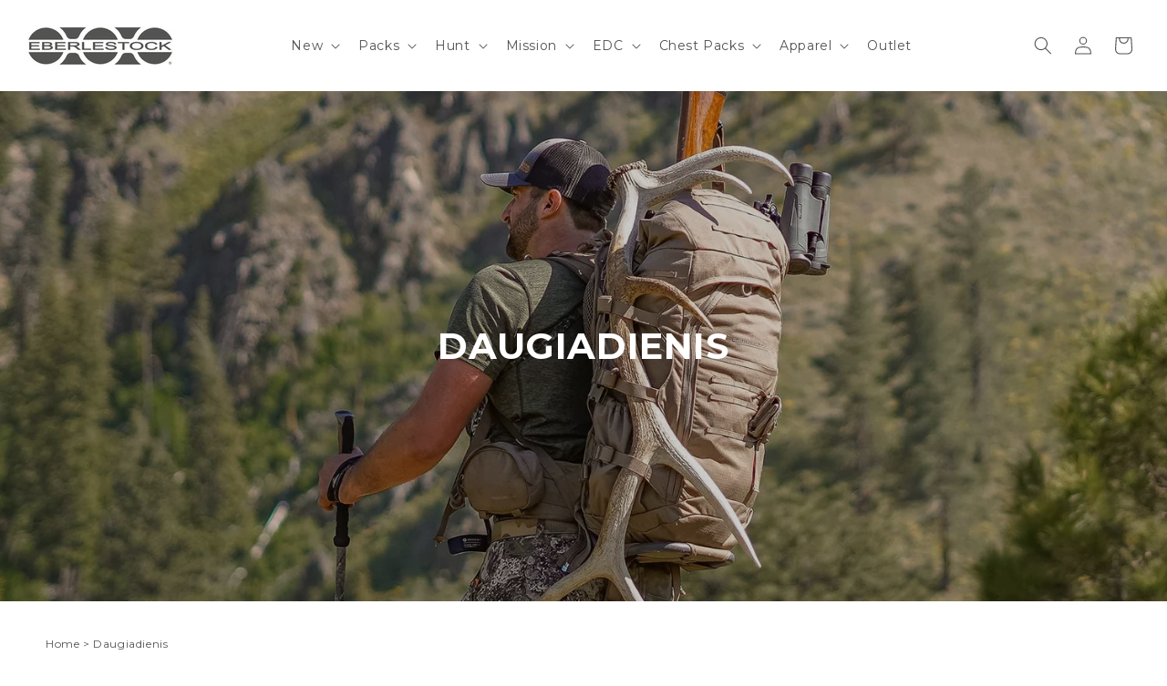

--- FILE ---
content_type: text/css;charset=UTF-8
request_url: https://cached.rebuyengine.com/api/v1/widgets/styles?id=250689&format=css&cache_key=1762302443
body_size: 380
content:
#rebuy-widget-250689 .rebuy-product-block::before{content:"TOP DEAL";position:absolute;top:10px;right:10px;background-color:#212528;color:#fff;font-size:1.05rem;font-weight:600;padding:4px 8px;border-radius:0;text-transform:uppercase;z-index:1000;font-family:'Montserrat',sans-serif;letter-spacing:.5px}#rebuy-widget-250689 .primary-title{color:#535451;text-transform:uppercase;margin-bottom:1rem;text-align:left;font-size:2.5rem}#rebuy-widget-250689 .description{color:#535451;margin-top:0;text-align:left;padding-left:5px}#rebuy-widget-250689 .rebuy-product-block{background:#f8f8f8;padding-top:0}#rebuy-widget-250689 .rebuy-product-info{text-align:left}#rebuy-widget-250689 .rebuy-product-title,#rebuy-widget-250689 .rebuy-product-title a{color:#535451;font-weight:700;text-transform:uppercase;font-size:1.3rem}#rebuy-widget-250689 .rebuy-money{color:#535451;font-size:1.6rem}#rebuy-widget-250689 .rebuy-product-actions{display:none}#rebuy-widget-250689 .rebuy-button{text-transform:uppercase;font-family:'Montserrat';font-size:1.5rem!important;font-weight:600!important;letter-spacing:0.15rem!important;background-color:#535451}#rebuy-widget-250689 .rebuy-product-block .rebuy-product-options{margin-top:10px}#rebuy-widget-250689 .rebuy-carousel__pagination{bottom:-15px}#rebuy-widget-250689 .rebuy-carousel__pagination .rebuy-carousel__page{background:#535451!important;height:3px!important;width:5rem!important}#rebuy-widget-250689 .splide__arrow{top:47%}#rebuy-widget-250689 .rebuy-carousel__arrows .rebuy-carousel__arrow{color:#535451;background-color:#fff;opacity:90%;box-shadow:1px 1px 4px 0 rgb(232 232 232 / .85)}@media screen and (min-width:751px){#rebuy-widget-250689{margin-top:60px;margin-bottom:80px!important}#rebuy-widget-250689 .rebuy-product-grid{padding-left:0!important;padding-right:0!important}#rebuy-widget-250689 .splide__list{column-gap:5px}#rebuy-widget-250689 .rebuy-product-block{width:24%!important}#rebuy-widget-250689 .rebuy-carousel__arrows .rebuy-carousel__arrow--next{right:20px}}@media screen and (min-width:750px) and (max-width:989px){#rebuy-widget-250689 .rebuy-product-block{width:49%!important}}@media screen and (max-width:749px){#rebuy-widget-250689{margin-top:60px;margin-bottom:30px;padding-bottom:0;padding-top:0}#rebuy-widget-250689 .primary-title{font-size:20px;margin-bottom:0}#rebuy-widget-250689 .rebuy-carousel__pagination{display:none}#rebuy-widget-250689 .rebuy-product-grid.small-carousel{padding-left:0;padding-right:0}#rebuy-widget-250689 .rebuy-product-info,#rebuy-widget-250689 .rebuy-product-block .rebuy-product-options,#rebuy-widget-250689 .rebuy-product-actions{padding-left:15px;padding-right:15px}}

--- FILE ---
content_type: text/css
request_url: https://eberlestock.com/cdn/shop/t/113/assets/component-price.css?v=155956135786391390151763583099
body_size: -218
content:
.price{font-size:1.6rem;letter-spacing:.1rem;line-height:calc(1 + .5 / var(--font-body-scale));color:rgb(var(--color-foreground))}.price>*{display:inline-block;vertical-align:center}.price.price--unavailable{visibility:hidden}.price--end{text-align:right}.price .price-item{display:inline-block}.price--on-sale .price__regular .price-item--regular{text-decoration:line-through;font-weight:100;color:#5c5b5b;font-size:smaller}.pdp-price .price__tagSale .tagSale-OG-price{text-decoration:line-through!important;font-weight:100!important;color:#5c5b5b;font-size:smaller!important}.pdp-price .price__regular .price-item--regular{font-size:calc(var(--font-heading-scale) * 1.8rem);font-weight:calc(var(--font-heading-weight) * .8);text-decoration:none}.price:not(.price--show-badge) .price-item--last:last-of-type{margin:0}@media screen and (min-width: 750px){.price{margin-bottom:0}}.price--large{font-size:1.6rem;line-height:calc(1 + .5 / var(--font-body-scale));letter-spacing:.1rem}@media screen and (min-width: 750px){.price--large{font-size:1.8rem}}.price--sold-out .price__availability,.price__regular{display:block}.price__sale,.price__availability,.price .price__badge-sale,.price .price__badge-sold-out,.price--on-sale .price__regular,.price--on-sale .price__availability{display:none}.price--sold-out .price__badge-sold-out,.price--on-sale .price__badge-sale,.volume-pricing--sale-badge .price__badge-sale{display:inline-block}.volume-pricing--sale-badge .price__badge-sale{margin-left:.5rem}.price--on-sale .price__sale{display:initial;flex-direction:row;flex-wrap:wrap}.price--center{display:initial;justify-content:center}.price--on-sale .price-item--regular{text-decoration:line-through;font-weight:200;color:#5c5b5b;text-decoration-color:#b22222;font-size:smaller}.unit-price{display:block;font-size:1.1rem;letter-spacing:.04rem;line-height:calc(1 + .2 / var(--font-body-scale));margin-top:.2rem;text-transform:uppercase;color:rgba(var(--color-foreground),.7)}.price__tagSale .price-item--regular{text-decoration:line-through;font-weight:100;color:#5c5b5b;text-decoration-color:#b22222;font-size:smaller}
/*# sourceMappingURL=/cdn/shop/t/113/assets/component-price.css.map?v=155956135786391390151763583099 */


--- FILE ---
content_type: text/css
request_url: https://eberlestock.com/cdn/shop/t/113/assets/component-menu-drawer.css?v=120740066477965880721760990165
body_size: 709
content:
.header__icon--menu{position:initial}.js menu-drawer>details>summary:before,.js menu-drawer>details[open]:not(.menu-opening)>summary:before{content:"";position:absolute;cursor:default;width:100%;height:calc(100vh - 100%);height:calc(var(--viewport-height, 100vh) - (var(--header-bottom-position, 100%)));top:100%;left:0;background:rgba(var(--color-foreground),.5);opacity:0;visibility:hidden;z-index:2;transition:opacity 0s,visibility 0s}menu-drawer>details[open]>summary:before{visibility:visible;opacity:1;transition:opacity var(--duration-default) ease,visibility var(--duration-default) ease}.menu-drawer{position:absolute;transform:translate(-100%);visibility:hidden;z-index:3;left:0;top:100%;width:100%;padding:0;background-color:rgb(var(--color-background));overflow-x:hidden;filter:drop-shadow(var(--drawer-shadow-horizontal-offset) var(--drawer-shadow-vertical-offset) var(--drawer-shadow-blur-radius) rgba(var(--color-shadow),var(--drawer-shadow-opacity)))}.js .menu-drawer{height:calc(100vh - 100%);height:calc(var(--viewport-height, 100vh) - (var(--header-bottom-position, 100%)))}.js details[open]>.menu-drawer,.js details[open]>.menu-drawer__submenu{transition:transform var(--duration-default) ease,visibility var(--duration-default) ease}.js details[open].menu-opening>.menu-drawer,details[open].menu-opening>.menu-drawer__submenu{transform:translate(0);visibility:visible}.js .menu-drawer__navigation .submenu-open{visibility:hidden}@media screen and (min-width: 750px){.menu-drawer{width:40rem;border-width:0 var(--drawer-border-width) 0 0;border-style:solid;border-color:rgba(var(--color-foreground),var(--drawer-border-opacity))}}.menu-drawer__inner-container{position:relative;height:100%}.menu-drawer__navigation-container{display:grid;grid-template-rows:1fr auto;align-content:space-between;overflow-y:auto;height:100%}.menu-drawer__navigation{padding:3rem 0}.menu-drawer__inner-submenu{height:100%;overflow-x:hidden;overflow-y:auto}.js .menu-drawer__menu li{margin-bottom:.2rem}.menu-drawer__menu-item{padding:1.1rem 3rem;text-decoration:none;font-size:1.8rem}.menu-drawer summary.menu-drawer__menu-item{padding-right:5.2rem}.menu-drawer__menu-item--active,.menu-drawer__menu-item:focus,.menu-drawer__close-button:focus,.menu-drawer__menu-item:hover,.menu-drawer__close-button:hover{color:rgb(var(--color-foreground));background-color:rgba(var(--color-foreground),.04)}.menu-drawer__menu-item--active:hover{background-color:rgba(var(--color-foreground),.08)}.js .menu-drawer__menu-item .icon-caret{display:none}.menu-drawer__menu-item>.svg-wrapper{width:15px;position:absolute;right:3rem;top:50%;transform:translateY(-50%)}.js .menu-drawer__submenu{position:absolute;top:0;width:100%;bottom:0;left:0;background-color:rgb(var(--color-background));z-index:1;transform:translate(100%);visibility:hidden}.js .menu-drawer__submenu .menu-drawer__submenu{overflow-y:auto}.menu-drawer__close-button{margin-top:1.5rem;padding:1.2rem 2.6rem 1.2rem 3rem;text-decoration:none;display:flex;align-items:center;font-size:1.4rem;width:100%;background-color:transparent;font-family:var(--font-body-family);font-style:var(--font-body-style);text-align:left}.menu-drawer__close-button .svg-wrapper{transform:rotate(180deg);margin-right:1rem;width:15px}.menu-drawer__utility-links{padding:0;background-color:rgba(var(--color-foreground),.03);position:relative}.header--has-social .menu-drawer__utility-links{padding:2rem 3rem}@media screen and (max-width: 749px){.header--has-account:where(:not(.header--has-social):not(.header--has-localizations)) .menu-drawer__utility-links{padding:2rem 3rem}}@media screen and (max-width: 989px){.header--has-localizations:where(:not(.header--has-social)) .menu-drawer__utility-links{padding:2rem 3rem}}.menu-drawer__account{display:inline-flex;align-items:center;text-decoration:none;padding:1rem 0;font-size:1.4rem;color:rgb(var(--color-foreground));margin-bottom:0}.menu-drawer__utility-links:has(.menu-drawer__localization) .menu-drawer__account{margin:0}.menu-drawer__account account-icon>.svg-wrapper{height:2rem;width:2rem;margin-right:1rem}.menu-drawer__account shop-user-avatar{--shop-avatar-size: 2.4rem;margin-right:.55rem;margin-left:-.45rem}.menu-drawer__account:hover account-icon>.svg-wrapper{transform:scale(1.07)}.menu-drawer .list-social{justify-content:flex-start;margin-left:-1.25rem}.menu-drawer .list-social:empty{display:none}.menu-drawer .list-social__link{padding:1.1rem}@media screen and (max-width: 749px){.menu-drawer.country-selector-open{transform:none!important;filter:none!important;transition:none!important}}@media screen and (max-width: 990px){.mobileMenu__images{display:flex;flex-wrap:wrap;align-items:flex-start;justify-content:space-between;padding:0 2.5rem 0 3rem}.mobileMenu__images .megamenu__promo{width:20vw;height:auto;margin:10px 0}.mobileMenu__images .image-wrap img{height:auto;width:20vw}.mobileMenu__images a{text-decoration:none;color:rgb(var(--color-foreground));font-size:10px;text-transform:uppercase}.promo-heading{margin-bottom:5px}.promo_text{font-size:8px}.mobileColorSwatch__menu{display:none}.new_menu .megamenu__promo:nth-child(3),.packs_menu .megamenu__promo:nth-child(3),.edc_menu .megamenu__promo:nth-child(3),.tech_menu .megamenu__promo:nth-child(3),.collections_menu .megamenu__promo:nth-child(3),.chestPacks_menu .megamenu__promo:nth-child(3),.bfcm_menu .megamenu__promo:nth-child(3){display:none}.hunt_menu,.mission_menu{width:100%!important}.hunt_menu .megamenu__promo,.mission_menu .megamenu__promo,.hunt_menu .image-wrap img,.mission_menu .image-wrap img{width:calc((100vw / 4.2))!important}.header-drawer-collections .mobileColorSwatch__menu{display:block}.mobileColorSwatch__menu ul{display:grid;grid-template-columns:1fr 1fr 1fr}.header-drawer-collections .mobileColorSwatch__menu a{font-size:12px;flex-direction:column;align-items:center}.mobileColorSwatch__menu .menu-drawer__menu-item{padding:1.1rem 2rem}.mobileColorSwatch__menu ul img{width:70%;padding-bottom:10px}a#HeaderDrawer-recon-reconmenu{display:none}.recon_menu .megamenu__promo,.recon_menu .image-wrap img{width:20vw}}@media screen and (max-width: 575px){.mobileMenu__images .megamenu__promo,.mobileMenu__images .image-wrap img{width:40vw}.recon_menu .megamenu__promo,.recon_menu .image-wrap img{width:calc((100vw / 2.3))!important}.emod_menu .megamenu__promo,.emod_menu .image-wrap img{width:40vw}}
/*# sourceMappingURL=/cdn/shop/t/113/assets/component-menu-drawer.css.map?v=120740066477965880721760990165 */


--- FILE ---
content_type: text/css
request_url: https://eberlestock.com/cdn/shop/t/113/assets/component-custom-swatches.css?v=163034521971511155821743447257
body_size: -762
content:
.card-variants.custom-swatches {
  display: flex;
  flex-wrap:wrap;
}
.card-variant {
    width: 20px;
    height: 20px;
    margin: 2px;
    border: 1px solid #f8f8f8;
    border-radius: 100%;
}

@media screen and (max-width: 749px) {
  .card-variant {
    width: 30px;
    height: 30px;
  }
}


--- FILE ---
content_type: text/css;charset=UTF-8
request_url: https://cached.rebuyengine.com/api/v1/widgets/styles?id=206847&format=css&cache_key=1768782432
body_size: -187
content:
#rebuy-widget-206847 .primary-title{color:#535451;text-transform:uppercase;margin-bottom:1rem;text-align:left;font-size:2.5rem}#rebuy-widget-206847 .description{color:#535451;margin-top:0;text-align:left;padding-left:5px}#rebuy-widget-206847 .rebuy-product-block{background:#f8f8f8;padding-top:0}#rebuy-widget-206847 .rebuy-product-info{text-align:left}#rebuy-widget-206847 .rebuy-product-title,#rebuy-widget-206847 .rebuy-product-title a{color:#535451;font-weight:700;text-transform:uppercase;font-size:1.3rem}#rebuy-widget-206847 .rebuy-money{color:#535451;font-size:1.6rem}#rebuy-widget-206847 .rebuy-product-actions{display:none}#rebuy-widget-206847 .rebuy-button{text-transform:uppercase;font-family:'Montserrat';font-size:1.5rem!important;font-weight:600!important;letter-spacing:.15rem!important;background-color:#535451}#rebuy-widget-206847 .rebuy-product-block .rebuy-product-options{margin-top:10px}#rebuy-widget-206847 .rebuy-carousel__pagination{bottom:-15px}#rebuy-widget-206847 .rebuy-carousel__pagination .rebuy-carousel__page{background:#535451!important;height:3px!important;width:5rem!important}#rebuy-widget-206847 .splide__arrow{top:47%}#rebuy-widget-206847 .rebuy-carousel__arrows .rebuy-carousel__arrow{color:#535451;background-color:#fff;opacity:90%;box-shadow:1px 1px 4px 0 rgb(232 232 232 / .85)}@media screen and (min-width:751px){#rebuy-widget-206847{margin-top:60px;margin-bottom:80px!important}#rebuy-widget-206847 .rebuy-product-grid{padding-left:0!important;padding-right:0!important}#rebuy-widget-206847 .splide__list{column-gap:5px}#rebuy-widget-206847 .rebuy-product-block{width:24%!important}#rebuy-widget-206847 .rebuy-carousel__arrows .rebuy-carousel__arrow--next{right:20px}}@media screen and (min-width:750px) and (max-width:989px){#rebuy-widget-206847 .rebuy-product-block{width:49%!important}}@media screen and (max-width:749px){#rebuy-widget-206847{margin-top:60px;margin-bottom:30px;padding-bottom:0;padding-top:0}#rebuy-widget-206847 .primary-title{font-size:20px;margin-bottom:0}#rebuy-widget-206847 .rebuy-carousel__pagination{display:none}#rebuy-widget-206847 .rebuy-product-grid.small-carousel{padding-left:0;padding-right:0}#rebuy-widget-206847 .rebuy-product-info,#rebuy-widget-206847 .rebuy-product-block .rebuy-product-options,#rebuy-widget-206847 .rebuy-product-actions{padding-left:15px;padding-right:15px}}

--- FILE ---
content_type: text/css;charset=UTF-8
request_url: https://cached.rebuyengine.com/api/v1/widgets/styles?id=152790&format=css&cache_key=1768782432
body_size: 291
content:
#rebuy-widget-152790 .primary-title{text-transform:none;font-size:11px;color:#393939;padding-top:8px;padding-bottom:8px;margin-left:35px;margin-right:35px}#rebuy-widget-152790 .super-title{text-transform:none;font-size:12px;font-weight:bolder;color:#2f3030}#rebuy-widget-152790 .rebuy-product-grid{margin:0}#rebuy-widget-152790 .rebuy-product-block{background-color:#f1f0ed;margin:10px 0!important;border:1px solid #ede7e7;border-radius:0;padding:5px!important}#rebuy-widget-152790 .rebuy-product-media{width:30%}#rebuy-widget-152790 .rebuy-product-image{margin:auto}#rebuy-widget-152790 .rebuy-product-info,#rebuy-widget-152790 .rebuy-product-options,#rebuy-widget-152790 .rebuy-product-actions{width:70%}#rebuy-widget-152790 .rebuy-product-info{margin-top:0!important;line-height:normal!important}#rebuy-widget-152790 .rebuy-product-title a{font-size:12px!important;font-weight:700!important;font-family:Montserrat,sans-serif!important;text-transform:none!important}#rebuy-widget-152790 .rebuy-product-price{margin:0!important}#rebuy-widget-152790 .rebuy-money{font-size:12px}#rebuy-widget-152790 .rebuy-money.compare-at,.rebuy-widget .rebuy-money.compare-at{color:#983434}#rebuy-widget-152790 .rebuy-product-options{margin:5px 0 0}#rebuy-widget-152790{--rb-font:Inter, system-ui, -apple-system, Segoe UI, Roboto, Helvetica, Arial, sans-serif;--rb-text:#232323;--rb-bg:#ffffff;--rb-border:#d8d8d8;--rb-border-hover:#bebebe;--rb-border-focus:#232323;--rb-placeholder:#6b7280;--rb-radius:8px;--rb-height:44px;--rb-padding-x:14px;--rb-caret-size:18px}#rebuy-widget-152790 .rebuy-select{-webkit-appearance:none;-moz-appearance:none;appearance:none;display:inline-flex;align-items:center;width:100%;height:var(--rb-height);line-height:1;padding:0 calc(var(--rb-padding-x) + var(--rb-caret-size) + 10px) 0 var(--rb-padding-x);font:500 12px/1 var(--rb-font);color:var(--rb-text);background-color:var(--rb-bg);border:1px solid var(--rb-border);border-radius:var(--rb-radius);box-shadow:0 1px 1px rgb(0 0 0 / .03);transition:border-color 0.15s ease,box-shadow 0.15s ease,background-color 0.15s ease;background-image:url("data:image/svg+xml;utf8,<svg xmlns='http://www.w3.org/2000/svg' width='18' height='18' viewBox='0 0 24 24' fill='none' stroke='%23232323' stroke-width='2' stroke-linecap='round' stroke-linejoin='round'><polyline points='6 9 12 15 18 9'/></svg>");background-repeat:no-repeat;background-position:right 12px center;background-size:var(--rb-caret-size) var(--rb-caret-size)}#rebuy-widget-152790 .rebuy-select:hover,#rebuy-widget-152790 select.rebuy-select:hover{border-color:var(--rb-border-hover)}#rebuy-widget-152790 .rebuy-select:focus,#rebuy-widget-152790 select.rebuy-select:focus,#rebuy-widget-152790 .rebuy-select:focus-visible,#rebuy-widget-152790 select.rebuy-select:focus-visible{outline:none!important;border-color:var(--rb-border-focus);box-shadow:0 0 0 3px rgb(35 35 35 / .12)}#rebuy-widget-152790 .rebuy-select:disabled,#rebuy-widget-152790 select.rebuy-select:disabled{color:var(--rb-placeholder);background-color:#f7f7f7;border-color:#e6e6e6;cursor:not-allowed}#rebuy-widget-152790 .rebuy-button{font-size:12px!important;background:#535451!important;padding:12px;margin:5px auto 3px}.rebuy-cart__flyout-item-discount-message{background:#A94545;width:108px!important;color:#fff!important;text-align:center;position:relative;margin-right:70%!important;margin-top:5px!important;border-radius:2px;font-size:10px!important}

--- FILE ---
content_type: application/x-javascript
request_url: https://app.cart-bot.net/public/status/shop/eberlestock.myshopify.com.js?1768854204
body_size: -311
content:
var giftbee_settings_updated='1732651889c';

--- FILE ---
content_type: text/javascript; charset=utf-8
request_url: https://eberlestock.com/lt-lt/cart/update.js
body_size: 315
content:
{"token":"hWN7nfJciIFKnyDd5eAVTSHh?key=2e478a52f1d04da025b73df97be8d758","note":null,"attributes":{"_source":"Rebuy","_attribution":"Smart Cart 2.0"},"original_total_price":0,"total_price":0,"total_discount":0,"total_weight":0.0,"item_count":0,"items":[],"requires_shipping":false,"currency":"EUR","items_subtotal_price":0,"cart_level_discount_applications":[],"discount_codes":[],"items_changelog":{"added":[]}}

--- FILE ---
content_type: text/javascript; charset=utf-8
request_url: https://eberlestock.com/lt-lt/products/fade-adapt.js
body_size: 840
content:
{"id":8383223464172,"title":"Fade Adapt","handle":"fade-adapt","description":"\u003cp dir=\"ltr\"\u003e\u003cspan\u003eAs its name suggests, the Fade Adapt pack keeps you flexible under pressure and encourages customization in your loadout. A hidden, expandable scabbard allows you to increase storage size immediately.\u003c\/span\u003e\u003c\/p\u003e\n\u003cp dir=\"ltr\"\u003e\u003cspan\u003eWith the scabbard collapsed, it’s designed to fit a 10.5” AR-15 with a Law Tactical folding stock adapter (21\" tall with a standard A2 muzzle device; longer muzzle devices may not fit). Expand the scabbard, and now you have a pack capable of carrying weapons up to 27” tall.\u003c\/span\u003e\u003c\/p\u003e","published_at":"2024-10-02T07:28:44-06:00","created_at":"2024-04-23T03:23:42-06:00","vendor":"Eberlestock","type":"","tags":["25BFCM25","25SCS20","40JSALL","BFCM2410","elkcampII","fade","outlet_sale","pack"],"price":24321,"price_min":24321,"price_max":24321,"available":true,"price_varies":false,"compare_at_price":24321,"compare_at_price_min":24321,"compare_at_price_max":24321,"compare_at_price_varies":false,"variants":[{"id":44974812397804,"title":"Black","option1":"Black","option2":null,"option3":null,"sku":"FADMB","requires_shipping":true,"taxable":true,"featured_image":{"id":43218327437548,"product_id":8383223464172,"position":1,"created_at":"2025-04-21T13:20:09-06:00","updated_at":"2025-11-06T13:59:27-07:00","alt":"Fade Adapt - Eberlestock Lifetime Warranty | Veteran Owned","width":1638,"height":2048,"src":"https:\/\/cdn.shopify.com\/s\/files\/1\/0072\/8173\/7779\/files\/fade-adapt-eberlestock-657055.png?v=1762462767","variant_ids":[44974812397804]},"available":true,"name":"Fade Adapt - Black","public_title":"Black","options":["Black"],"price":24321,"weight":1871,"compare_at_price":24321,"inventory_management":"shopify","barcode":"812028011582","featured_media":{"alt":"Fade Adapt - Eberlestock Lifetime Warranty | Veteran Owned","id":35272214806764,"position":1,"preview_image":{"aspect_ratio":0.8,"height":2048,"width":1638,"src":"https:\/\/cdn.shopify.com\/s\/files\/1\/0072\/8173\/7779\/files\/fade-adapt-eberlestock-657055.png?v=1762462767"}},"quantity_rule":{"min":1,"max":null,"increment":1},"quantity_price_breaks":[],"requires_selling_plan":false,"selling_plan_allocations":[]},{"id":44975007334636,"title":"Olive","option1":"Olive","option2":null,"option3":null,"sku":"FADMO","requires_shipping":true,"taxable":true,"featured_image":{"id":43218327404780,"product_id":8383223464172,"position":13,"created_at":"2025-04-21T13:20:09-06:00","updated_at":"2025-05-19T09:53:24-06:00","alt":"Fade Adapt - Eberlestock Lifetime Warranty | Veteran Owned","width":1638,"height":2048,"src":"https:\/\/cdn.shopify.com\/s\/files\/1\/0072\/8173\/7779\/files\/fade-adapt-eberlestock-990384.png?v=1747670004","variant_ids":[44975007334636]},"available":true,"name":"Fade Adapt - Olive","public_title":"Olive","options":["Olive"],"price":24321,"weight":1871,"compare_at_price":24321,"inventory_management":"shopify","barcode":"8101403323349","featured_media":{"alt":"Fade Adapt - Eberlestock Lifetime Warranty | Veteran Owned","id":35272214839532,"position":13,"preview_image":{"aspect_ratio":0.8,"height":2048,"width":1638,"src":"https:\/\/cdn.shopify.com\/s\/files\/1\/0072\/8173\/7779\/files\/fade-adapt-eberlestock-990384.png?v=1747670004"}},"quantity_rule":{"min":1,"max":null,"increment":1},"quantity_price_breaks":[],"requires_selling_plan":false,"selling_plan_allocations":[]}],"images":["\/\/cdn.shopify.com\/s\/files\/1\/0072\/8173\/7779\/files\/fade-adapt-eberlestock-657055.png?v=1762462767","\/\/cdn.shopify.com\/s\/files\/1\/0072\/8173\/7779\/files\/fade-adapt-eberlestock-502554.jpg?v=1745263242","\/\/cdn.shopify.com\/s\/files\/1\/0072\/8173\/7779\/files\/fade-adapt-eberlestock-432010.jpg?v=1745263319","\/\/cdn.shopify.com\/s\/files\/1\/0072\/8173\/7779\/files\/fade-adapt-eberlestock-387111.jpg?v=1745263331","\/\/cdn.shopify.com\/s\/files\/1\/0072\/8173\/7779\/files\/fade-adapt-eberlestock-800379.jpg?v=1745263347","\/\/cdn.shopify.com\/s\/files\/1\/0072\/8173\/7779\/files\/fade-adapt-eberlestock-468764.jpg?v=1745263364","\/\/cdn.shopify.com\/s\/files\/1\/0072\/8173\/7779\/files\/fade-adapt-eberlestock-871118.jpg?v=1745263379","\/\/cdn.shopify.com\/s\/files\/1\/0072\/8173\/7779\/files\/fade-adapt-eberlestock-571066.jpg?v=1745263394","\/\/cdn.shopify.com\/s\/files\/1\/0072\/8173\/7779\/files\/fade-adapt-eberlestock-405478.jpg?v=1745263422","\/\/cdn.shopify.com\/s\/files\/1\/0072\/8173\/7779\/files\/fade-adapt-eberlestock-924155.jpg?v=1745263437","\/\/cdn.shopify.com\/s\/files\/1\/0072\/8173\/7779\/files\/fade-adapt-eberlestock-876868.jpg?v=1745263459","\/\/cdn.shopify.com\/s\/files\/1\/0072\/8173\/7779\/files\/fade-adapt-eberlestock-260167.jpg?v=1745263485","\/\/cdn.shopify.com\/s\/files\/1\/0072\/8173\/7779\/files\/fade-adapt-eberlestock-990384.png?v=1747670004"],"featured_image":"\/\/cdn.shopify.com\/s\/files\/1\/0072\/8173\/7779\/files\/fade-adapt-eberlestock-657055.png?v=1762462767","options":[{"name":"Color","position":1,"values":["Black","Olive"]}],"url":"\/lt-lt\/products\/fade-adapt","media":[{"alt":"Fade Adapt - Eberlestock Lifetime Warranty | Veteran Owned","id":35272214806764,"position":1,"preview_image":{"aspect_ratio":0.8,"height":2048,"width":1638,"src":"https:\/\/cdn.shopify.com\/s\/files\/1\/0072\/8173\/7779\/files\/fade-adapt-eberlestock-657055.png?v=1762462767"},"aspect_ratio":0.8,"height":2048,"media_type":"image","src":"https:\/\/cdn.shopify.com\/s\/files\/1\/0072\/8173\/7779\/files\/fade-adapt-eberlestock-657055.png?v=1762462767","width":1638},{"alt":"Fade Adapt - Eberlestock Lifetime Warranty | Veteran Owned","id":34296638931180,"position":2,"preview_image":{"aspect_ratio":0.8,"height":1280,"width":1024,"src":"https:\/\/cdn.shopify.com\/s\/files\/1\/0072\/8173\/7779\/files\/fade-adapt-eberlestock-502554.jpg?v=1745263242"},"aspect_ratio":0.8,"height":1280,"media_type":"image","src":"https:\/\/cdn.shopify.com\/s\/files\/1\/0072\/8173\/7779\/files\/fade-adapt-eberlestock-502554.jpg?v=1745263242","width":1024},{"alt":"Fade Adapt - Eberlestock Lifetime Warranty | Veteran Owned","id":34394656178412,"position":3,"preview_image":{"aspect_ratio":0.8,"height":1280,"width":1024,"src":"https:\/\/cdn.shopify.com\/s\/files\/1\/0072\/8173\/7779\/files\/fade-adapt-eberlestock-432010.jpg?v=1745263319"},"aspect_ratio":0.8,"height":1280,"media_type":"image","src":"https:\/\/cdn.shopify.com\/s\/files\/1\/0072\/8173\/7779\/files\/fade-adapt-eberlestock-432010.jpg?v=1745263319","width":1024},{"alt":"Fade Adapt - Eberlestock Lifetime Warranty | Veteran Owned","id":34394656243948,"position":4,"preview_image":{"aspect_ratio":0.8,"height":1280,"width":1024,"src":"https:\/\/cdn.shopify.com\/s\/files\/1\/0072\/8173\/7779\/files\/fade-adapt-eberlestock-387111.jpg?v=1745263331"},"aspect_ratio":0.8,"height":1280,"media_type":"image","src":"https:\/\/cdn.shopify.com\/s\/files\/1\/0072\/8173\/7779\/files\/fade-adapt-eberlestock-387111.jpg?v=1745263331","width":1024},{"alt":"Fade Adapt - Eberlestock Lifetime Warranty | Veteran Owned","id":34296638898412,"position":5,"preview_image":{"aspect_ratio":0.8,"height":1280,"width":1024,"src":"https:\/\/cdn.shopify.com\/s\/files\/1\/0072\/8173\/7779\/files\/fade-adapt-eberlestock-800379.jpg?v=1745263347"},"aspect_ratio":0.8,"height":1280,"media_type":"image","src":"https:\/\/cdn.shopify.com\/s\/files\/1\/0072\/8173\/7779\/files\/fade-adapt-eberlestock-800379.jpg?v=1745263347","width":1024},{"alt":"Fade Adapt - Eberlestock Lifetime Warranty | Veteran Owned","id":34285896597740,"position":6,"preview_image":{"aspect_ratio":0.8,"height":1280,"width":1024,"src":"https:\/\/cdn.shopify.com\/s\/files\/1\/0072\/8173\/7779\/files\/fade-adapt-eberlestock-468764.jpg?v=1745263364"},"aspect_ratio":0.8,"height":1280,"media_type":"image","src":"https:\/\/cdn.shopify.com\/s\/files\/1\/0072\/8173\/7779\/files\/fade-adapt-eberlestock-468764.jpg?v=1745263364","width":1024},{"alt":"Fade Adapt - Eberlestock Lifetime Warranty | Veteran Owned","id":34285896564972,"position":7,"preview_image":{"aspect_ratio":0.8,"height":1280,"width":1024,"src":"https:\/\/cdn.shopify.com\/s\/files\/1\/0072\/8173\/7779\/files\/fade-adapt-eberlestock-871118.jpg?v=1745263379"},"aspect_ratio":0.8,"height":1280,"media_type":"image","src":"https:\/\/cdn.shopify.com\/s\/files\/1\/0072\/8173\/7779\/files\/fade-adapt-eberlestock-871118.jpg?v=1745263379","width":1024},{"alt":"Fade Adapt - Eberlestock Lifetime Warranty | Veteran Owned","id":34285896728812,"position":8,"preview_image":{"aspect_ratio":0.8,"height":1280,"width":1024,"src":"https:\/\/cdn.shopify.com\/s\/files\/1\/0072\/8173\/7779\/files\/fade-adapt-eberlestock-571066.jpg?v=1745263394"},"aspect_ratio":0.8,"height":1280,"media_type":"image","src":"https:\/\/cdn.shopify.com\/s\/files\/1\/0072\/8173\/7779\/files\/fade-adapt-eberlestock-571066.jpg?v=1745263394","width":1024},{"alt":"Fade Adapt - Eberlestock Lifetime Warranty | Veteran Owned","id":34285896696044,"position":9,"preview_image":{"aspect_ratio":0.8,"height":1280,"width":1024,"src":"https:\/\/cdn.shopify.com\/s\/files\/1\/0072\/8173\/7779\/files\/fade-adapt-eberlestock-405478.jpg?v=1745263422"},"aspect_ratio":0.8,"height":1280,"media_type":"image","src":"https:\/\/cdn.shopify.com\/s\/files\/1\/0072\/8173\/7779\/files\/fade-adapt-eberlestock-405478.jpg?v=1745263422","width":1024},{"alt":"Fade Adapt - Eberlestock Lifetime Warranty | Veteran Owned","id":34296638963948,"position":10,"preview_image":{"aspect_ratio":0.8,"height":1280,"width":1024,"src":"https:\/\/cdn.shopify.com\/s\/files\/1\/0072\/8173\/7779\/files\/fade-adapt-eberlestock-924155.jpg?v=1745263437"},"aspect_ratio":0.8,"height":1280,"media_type":"image","src":"https:\/\/cdn.shopify.com\/s\/files\/1\/0072\/8173\/7779\/files\/fade-adapt-eberlestock-924155.jpg?v=1745263437","width":1024},{"alt":"Fade Adapt - Eberlestock Lifetime Warranty | Veteran Owned","id":34285896630508,"position":11,"preview_image":{"aspect_ratio":0.8,"height":1280,"width":1024,"src":"https:\/\/cdn.shopify.com\/s\/files\/1\/0072\/8173\/7779\/files\/fade-adapt-eberlestock-876868.jpg?v=1745263459"},"aspect_ratio":0.8,"height":1280,"media_type":"image","src":"https:\/\/cdn.shopify.com\/s\/files\/1\/0072\/8173\/7779\/files\/fade-adapt-eberlestock-876868.jpg?v=1745263459","width":1024},{"alt":"Fade Adapt - Eberlestock Lifetime Warranty | Veteran Owned","id":34285896663276,"position":12,"preview_image":{"aspect_ratio":0.8,"height":1280,"width":1024,"src":"https:\/\/cdn.shopify.com\/s\/files\/1\/0072\/8173\/7779\/files\/fade-adapt-eberlestock-260167.jpg?v=1745263485"},"aspect_ratio":0.8,"height":1280,"media_type":"image","src":"https:\/\/cdn.shopify.com\/s\/files\/1\/0072\/8173\/7779\/files\/fade-adapt-eberlestock-260167.jpg?v=1745263485","width":1024},{"alt":"Fade Adapt - Eberlestock Lifetime Warranty | Veteran Owned","id":35272214839532,"position":13,"preview_image":{"aspect_ratio":0.8,"height":2048,"width":1638,"src":"https:\/\/cdn.shopify.com\/s\/files\/1\/0072\/8173\/7779\/files\/fade-adapt-eberlestock-990384.png?v=1747670004"},"aspect_ratio":0.8,"height":2048,"media_type":"image","src":"https:\/\/cdn.shopify.com\/s\/files\/1\/0072\/8173\/7779\/files\/fade-adapt-eberlestock-990384.png?v=1747670004","width":1638}],"requires_selling_plan":false,"selling_plan_groups":[]}

--- FILE ---
content_type: text/javascript; charset=utf-8
request_url: https://eberlestock.com/lt-lt/products/eberlestock-gift-certificate.js
body_size: 387
content:
{"id":1806302904371,"title":"Eberlestock dovanų kortelė","handle":"eberlestock-gift-certificate","description":"\u003cp\u003eAr jūsų gyvenime yra kažkas, kas myli Eberlestoką, bet nežino, ką jam padovanoti? Mūsų dovanų kuponai yra puiki dovana!\u003c\/p\u003e\n\u003cp\u003e*Tai nėra fiziniai produktai – dovanų kuponas bus išsiųstas el. paštu.\u003cbr\u003e\u003c\/p\u003e","published_at":"2019-04-02T13:24:34-06:00","created_at":"2019-04-02T13:27:12-06:00","vendor":"Eberlestock","type":"Gift Cards","tags":["black friday master","blackfriday","freebando","gc"],"price":2179,"price_min":2179,"price_max":87172,"available":true,"price_varies":true,"compare_at_price":2179,"compare_at_price_min":2179,"compare_at_price_max":87172,"compare_at_price_varies":true,"variants":[{"id":40017824940212,"title":"$25.00 USD","option1":"$25.00 USD","option2":null,"option3":null,"sku":"","requires_shipping":false,"taxable":false,"featured_image":null,"available":true,"name":"Eberlestock dovanų kortelė - $25.00 USD","public_title":"$25.00 USD","options":["$25.00 USD"],"price":2179,"weight":0,"compare_at_price":2179,"inventory_management":null,"barcode":"","quantity_rule":{"min":1,"max":null,"increment":1},"quantity_price_breaks":[],"requires_selling_plan":false,"selling_plan_allocations":[]},{"id":16942206451763,"title":"$50.00 USD","option1":"$50.00 USD","option2":null,"option3":null,"sku":"","requires_shipping":false,"taxable":false,"featured_image":null,"available":true,"name":"Eberlestock dovanų kortelė - $50.00 USD","public_title":"$50.00 USD","options":["$50.00 USD"],"price":4359,"weight":0,"compare_at_price":4359,"inventory_management":null,"barcode":"","quantity_rule":{"min":1,"max":null,"increment":1},"quantity_price_breaks":[],"requires_selling_plan":false,"selling_plan_allocations":[]},{"id":16942206484531,"title":"$100.00 USD","option1":"$100.00 USD","option2":null,"option3":null,"sku":"","requires_shipping":false,"taxable":false,"featured_image":null,"available":true,"name":"Eberlestock dovanų kortelė - $100.00 USD","public_title":"$100.00 USD","options":["$100.00 USD"],"price":8717,"weight":0,"compare_at_price":8717,"inventory_management":null,"barcode":"","quantity_rule":{"min":1,"max":null,"increment":1},"quantity_price_breaks":[],"requires_selling_plan":false,"selling_plan_allocations":[]},{"id":46384567648492,"title":"$150.00 USD","option1":"$150.00 USD","option2":null,"option3":null,"sku":"","requires_shipping":false,"taxable":false,"featured_image":null,"available":true,"name":"Eberlestock dovanų kortelė - $150.00 USD","public_title":"$150.00 USD","options":["$150.00 USD"],"price":13076,"weight":0,"compare_at_price":13076,"inventory_management":null,"barcode":"","quantity_rule":{"min":1,"max":null,"increment":1},"quantity_price_breaks":[],"requires_selling_plan":false,"selling_plan_allocations":[]},{"id":16942206517299,"title":"$200.00 USD","option1":"$200.00 USD","option2":null,"option3":null,"sku":"","requires_shipping":false,"taxable":false,"featured_image":null,"available":true,"name":"Eberlestock dovanų kortelė - $200.00 USD","public_title":"$200.00 USD","options":["$200.00 USD"],"price":17434,"weight":0,"compare_at_price":17434,"inventory_management":null,"barcode":"","quantity_rule":{"min":1,"max":null,"increment":1},"quantity_price_breaks":[],"requires_selling_plan":false,"selling_plan_allocations":[]},{"id":44186198016236,"title":"$250.00 USD","option1":"$250.00 USD","option2":null,"option3":null,"sku":"","requires_shipping":false,"taxable":false,"featured_image":null,"available":true,"name":"Eberlestock dovanų kortelė - $250.00 USD","public_title":"$250.00 USD","options":["$250.00 USD"],"price":21793,"weight":0,"compare_at_price":21793,"inventory_management":null,"barcode":"","quantity_rule":{"min":1,"max":null,"increment":1},"quantity_price_breaks":[],"requires_selling_plan":false,"selling_plan_allocations":[]},{"id":16942206550067,"title":"$300.00 USD","option1":"$300.00 USD","option2":null,"option3":null,"sku":"","requires_shipping":false,"taxable":false,"featured_image":null,"available":true,"name":"Eberlestock dovanų kortelė - $300.00 USD","public_title":"$300.00 USD","options":["$300.00 USD"],"price":26152,"weight":0,"compare_at_price":26152,"inventory_management":null,"barcode":"","quantity_rule":{"min":1,"max":null,"increment":1},"quantity_price_breaks":[],"requires_selling_plan":false,"selling_plan_allocations":[]},{"id":43563888083180,"title":"$500.00 USD","option1":"$500.00 USD","option2":null,"option3":null,"sku":"","requires_shipping":false,"taxable":false,"featured_image":null,"available":true,"name":"Eberlestock dovanų kortelė - $500.00 USD","public_title":"$500.00 USD","options":["$500.00 USD"],"price":43586,"weight":0,"compare_at_price":43586,"inventory_management":null,"barcode":"","quantity_rule":{"min":1,"max":null,"increment":1},"quantity_price_breaks":[],"requires_selling_plan":false,"selling_plan_allocations":[]},{"id":44187871346924,"title":"$1,000.00 USD","option1":"$1,000.00 USD","option2":null,"option3":null,"sku":"","requires_shipping":false,"taxable":false,"featured_image":null,"available":true,"name":"Eberlestock dovanų kortelė - $1,000.00 USD","public_title":"$1,000.00 USD","options":["$1,000.00 USD"],"price":87172,"weight":0,"compare_at_price":87172,"inventory_management":null,"barcode":"","quantity_rule":{"min":1,"max":null,"increment":1},"quantity_price_breaks":[],"requires_selling_plan":false,"selling_plan_allocations":[]}],"images":["\/\/cdn.shopify.com\/s\/files\/1\/0072\/8173\/7779\/files\/eberlestock-gift-card-eberlestock-919172.png?v=1762457132","\/\/cdn.shopify.com\/s\/files\/1\/0072\/8173\/7779\/files\/eberlestock-gift-card-eberlestock-918983.png?v=1747184265"],"featured_image":"\/\/cdn.shopify.com\/s\/files\/1\/0072\/8173\/7779\/files\/eberlestock-gift-card-eberlestock-919172.png?v=1762457132","options":[{"name":"Value","position":1,"values":["$25.00 USD","$50.00 USD","$100.00 USD","$150.00 USD","$200.00 USD","$250.00 USD","$300.00 USD","$500.00 USD","$1,000.00 USD"]}],"url":"\/lt-lt\/products\/eberlestock-gift-certificate","media":[{"alt":"Eberlestock Gift Card - Eberlestock Lifetime Warranty | Veteran Owned","id":35352137924844,"position":1,"preview_image":{"aspect_ratio":0.8,"height":2048,"width":1638,"src":"https:\/\/cdn.shopify.com\/s\/files\/1\/0072\/8173\/7779\/files\/eberlestock-gift-card-eberlestock-919172.png?v=1762457132"},"aspect_ratio":0.8,"height":2048,"media_type":"image","src":"https:\/\/cdn.shopify.com\/s\/files\/1\/0072\/8173\/7779\/files\/eberlestock-gift-card-eberlestock-919172.png?v=1762457132","width":1638},{"alt":"Eberlestock Gift Card - Eberlestock Lifetime Warranty | Veteran Owned","id":35352158175468,"position":2,"preview_image":{"aspect_ratio":0.8,"height":2048,"width":1639,"src":"https:\/\/cdn.shopify.com\/s\/files\/1\/0072\/8173\/7779\/files\/eberlestock-gift-card-eberlestock-918983.png?v=1747184265"},"aspect_ratio":0.8,"height":2048,"media_type":"image","src":"https:\/\/cdn.shopify.com\/s\/files\/1\/0072\/8173\/7779\/files\/eberlestock-gift-card-eberlestock-918983.png?v=1747184265","width":1639}],"requires_selling_plan":false,"selling_plan_groups":[]}

--- FILE ---
content_type: text/javascript; charset=utf-8
request_url: https://eberlestock.com/lt-lt/products/bando-bag.js
body_size: 2340
content:
{"id":7717280710892,"title":"Bando krepšys","handle":"bando-bag","description":"\u003cspan data-mce-fragment=\"1\"\u003eKaip ir amunicija Bandolier, Bando Bag yra lengvas ir patogus būdas gabenti EDC daiktus. Užpakalinė kišenė su užtrauktuku yra 5,5 colio aukščio x 9,5 colio pločio x 1 colio dydžio, pakankamai didelė, kad būtų galima pritvirtinti daugumą kompaktiškų ir kompaktiškų šoninių ginklų, pvz., Glock-19 ir panašaus dydžio ar mažesnių. Pagrindiniame skyriuje yra vidinė tinklinė kišenė su užtrauktuku ir dvi užsegamos kišenės papildomam organizavimui. Nedidelė priekinė kišenė su užtrauktuku puikiai tinka raktams, virvelėms ar kitiems smulkiems daiktams. Juosmens diržo ilgis reguliuojamas nuo 31,5\" - 44\". \u003c\/span\u003e","published_at":"2024-03-12T07:06:09-06:00","created_at":"2022-08-01T13:10:19-06:00","vendor":"Eberlestock","type":"EDC","tags":["25BFCM25","bando","black friday master","blackfriday","elkcampII","fanny","fanny pack","noscs","onsale","outlet_sale","pack","Pouches","scsale","SCUP","shoulder","waist pack"],"price":5666,"price_min":5666,"price_max":6538,"available":true,"price_varies":true,"compare_at_price":5666,"compare_at_price_min":5666,"compare_at_price_max":6538,"compare_at_price_varies":true,"variants":[{"id":43120339583212,"title":"Black \/ Standard","option1":"Black","option2":"Standard","option3":null,"sku":"L2MB","requires_shipping":true,"taxable":true,"featured_image":{"id":44876708479212,"product_id":7717280710892,"position":1,"created_at":"2025-10-02T15:03:13-06:00","updated_at":"2025-10-02T15:15:22-06:00","alt":null,"width":1200,"height":1500,"src":"https:\/\/cdn.shopify.com\/s\/files\/1\/0072\/8173\/7779\/files\/Updated_Bando_EDC_Everyday_Carry_Bag7.png?v=1759439722","variant_ids":[43120339583212]},"available":true,"name":"Bando krepšys - Black \/ Standard","public_title":"Black \/ Standard","options":["Black","Standard"],"price":5666,"weight":227,"compare_at_price":5666,"inventory_management":"shopify","barcode":"810039454558","featured_media":{"alt":null,"id":36020328857836,"position":1,"preview_image":{"aspect_ratio":0.8,"height":1500,"width":1200,"src":"https:\/\/cdn.shopify.com\/s\/files\/1\/0072\/8173\/7779\/files\/Updated_Bando_EDC_Everyday_Carry_Bag7.png?v=1759439722"}},"quantity_rule":{"min":1,"max":null,"increment":1},"quantity_price_breaks":[],"requires_selling_plan":false,"selling_plan_allocations":[]},{"id":44270180827372,"title":"Black \/ XL","option1":"Black","option2":"XL","option3":null,"sku":"L3MB","requires_shipping":true,"taxable":true,"featured_image":{"id":43225262391532,"product_id":7717280710892,"position":22,"created_at":"2025-04-22T13:00:38-06:00","updated_at":"2025-10-02T15:03:53-06:00","alt":"Bando Bag - Eberlestock Lifetime Warranty | Veteran Owned","width":1638,"height":2048,"src":"https:\/\/cdn.shopify.com\/s\/files\/1\/0072\/8173\/7779\/files\/bando-bag-eberlestock-324112.png?v=1759439033","variant_ids":[44270180827372]},"available":true,"name":"Bando krepšys - Black \/ XL","public_title":"Black \/ XL","options":["Black","XL"],"price":6538,"weight":227,"compare_at_price":6538,"inventory_management":"shopify","barcode":"810140336026","featured_media":{"alt":"Bando Bag - Eberlestock Lifetime Warranty | Veteran Owned","id":35278040793324,"position":22,"preview_image":{"aspect_ratio":0.8,"height":2048,"width":1638,"src":"https:\/\/cdn.shopify.com\/s\/files\/1\/0072\/8173\/7779\/files\/bando-bag-eberlestock-324112.png?v=1759439033"}},"quantity_rule":{"min":1,"max":null,"increment":1},"quantity_price_breaks":[],"requires_selling_plan":false,"selling_plan_allocations":[]},{"id":43120339648748,"title":"Military Green \/ Standard","option1":"Military Green","option2":"Standard","option3":null,"sku":"L2MJ","requires_shipping":true,"taxable":true,"featured_image":{"id":45161112731884,"product_id":7717280710892,"position":27,"created_at":"2025-11-11T16:19:46-07:00","updated_at":"2025-11-11T16:19:48-07:00","alt":null,"width":1200,"height":1500,"src":"https:\/\/cdn.shopify.com\/s\/files\/1\/0072\/8173\/7779\/files\/bando-mil-green-everydaycarry-bag-eberlestock.png?v=1762903188","variant_ids":[43120339648748]},"available":true,"name":"Bando krepšys - Military Green \/ Standard","public_title":"Military Green \/ Standard","options":["Military Green","Standard"],"price":5666,"weight":340,"compare_at_price":5666,"inventory_management":"shopify","barcode":"810039454565","featured_media":{"alt":null,"id":36244798931180,"position":27,"preview_image":{"aspect_ratio":0.8,"height":1500,"width":1200,"src":"https:\/\/cdn.shopify.com\/s\/files\/1\/0072\/8173\/7779\/files\/bando-mil-green-everydaycarry-bag-eberlestock.png?v=1762903188"}},"quantity_rule":{"min":1,"max":null,"increment":1},"quantity_price_breaks":[],"requires_selling_plan":false,"selling_plan_allocations":[]},{"id":44270180892908,"title":"Military Green \/ XL","option1":"Military Green","option2":"XL","option3":null,"sku":"L3MJ","requires_shipping":true,"taxable":true,"featured_image":{"id":45161112764652,"product_id":7717280710892,"position":28,"created_at":"2025-11-11T16:19:46-07:00","updated_at":"2025-11-11T16:19:48-07:00","alt":null,"width":1200,"height":1500,"src":"https:\/\/cdn.shopify.com\/s\/files\/1\/0072\/8173\/7779\/files\/bando-milgreen-xl-everydaycarry-bag-2.png?v=1762903188","variant_ids":[44270180892908]},"available":true,"name":"Bando krepšys - Military Green \/ XL","public_title":"Military Green \/ XL","options":["Military Green","XL"],"price":6538,"weight":227,"compare_at_price":6538,"inventory_management":"shopify","barcode":"810140335982","featured_media":{"alt":null,"id":36244798963948,"position":28,"preview_image":{"aspect_ratio":0.8,"height":1500,"width":1200,"src":"https:\/\/cdn.shopify.com\/s\/files\/1\/0072\/8173\/7779\/files\/bando-milgreen-xl-everydaycarry-bag-2.png?v=1762903188"}},"quantity_rule":{"min":1,"max":null,"increment":1},"quantity_price_breaks":[],"requires_selling_plan":false,"selling_plan_allocations":[]},{"id":43120339386604,"title":"Gray \/ Standard","option1":"Gray","option2":"Standard","option3":null,"sku":"L2GY","requires_shipping":true,"taxable":true,"featured_image":{"id":43225262293228,"product_id":7717280710892,"position":20,"created_at":"2025-04-22T13:00:38-06:00","updated_at":"2025-10-02T15:03:53-06:00","alt":"Bando Bag - Eberlestock Lifetime Warranty | Veteran Owned","width":1638,"height":2048,"src":"https:\/\/cdn.shopify.com\/s\/files\/1\/0072\/8173\/7779\/files\/bando-bag-eberlestock-187422.png?v=1759439033","variant_ids":[43120339386604]},"available":true,"name":"Bando krepšys - Gray \/ Standard","public_title":"Gray \/ Standard","options":["Gray","Standard"],"price":5666,"weight":227,"compare_at_price":5666,"inventory_management":"shopify","barcode":"810039454572","featured_media":{"alt":"Bando Bag - Eberlestock Lifetime Warranty | Veteran Owned","id":35278040727788,"position":20,"preview_image":{"aspect_ratio":0.8,"height":2048,"width":1638,"src":"https:\/\/cdn.shopify.com\/s\/files\/1\/0072\/8173\/7779\/files\/bando-bag-eberlestock-187422.png?v=1759439033"}},"quantity_rule":{"min":1,"max":null,"increment":1},"quantity_price_breaks":[],"requires_selling_plan":false,"selling_plan_allocations":[]},{"id":44270180860140,"title":"Gray \/ XL","option1":"Gray","option2":"XL","option3":null,"sku":"L3GY","requires_shipping":true,"taxable":true,"featured_image":{"id":43225262325996,"product_id":7717280710892,"position":24,"created_at":"2025-04-22T13:00:39-06:00","updated_at":"2025-10-02T15:03:53-06:00","alt":"Bando Bag - Eberlestock Lifetime Warranty | Veteran Owned","width":1638,"height":2048,"src":"https:\/\/cdn.shopify.com\/s\/files\/1\/0072\/8173\/7779\/files\/bando-bag-eberlestock-338419.png?v=1759439033","variant_ids":[44270180860140]},"available":true,"name":"Bando krepšys - Gray \/ XL","public_title":"Gray \/ XL","options":["Gray","XL"],"price":6538,"weight":227,"compare_at_price":6538,"inventory_management":"shopify","barcode":"810140336019","featured_media":{"alt":"Bando Bag - Eberlestock Lifetime Warranty | Veteran Owned","id":35278040858860,"position":24,"preview_image":{"aspect_ratio":0.8,"height":2048,"width":1638,"src":"https:\/\/cdn.shopify.com\/s\/files\/1\/0072\/8173\/7779\/files\/bando-bag-eberlestock-338419.png?v=1759439033"}},"quantity_rule":{"min":1,"max":null,"increment":1},"quantity_price_breaks":[],"requires_selling_plan":false,"selling_plan_allocations":[]},{"id":43120339779820,"title":"Multicam \/ Standard","option1":"Multicam","option2":"Standard","option3":null,"sku":"L2MM","requires_shipping":true,"taxable":true,"featured_image":{"id":43225262522604,"product_id":7717280710892,"position":19,"created_at":"2025-04-22T13:00:38-06:00","updated_at":"2025-10-02T15:03:53-06:00","alt":"Bando Bag - Eberlestock Lifetime Warranty | Veteran Owned","width":1638,"height":2048,"src":"https:\/\/cdn.shopify.com\/s\/files\/1\/0072\/8173\/7779\/files\/bando-bag-eberlestock-805631.png?v=1759439033","variant_ids":[43120339779820]},"available":true,"name":"Bando krepšys - Multicam \/ Standard","public_title":"Multicam \/ Standard","options":["Multicam","Standard"],"price":5666,"weight":227,"compare_at_price":5666,"inventory_management":"shopify","barcode":"810039454589","featured_media":{"alt":"Bando Bag - Eberlestock Lifetime Warranty | Veteran Owned","id":35278040695020,"position":19,"preview_image":{"aspect_ratio":0.8,"height":2048,"width":1638,"src":"https:\/\/cdn.shopify.com\/s\/files\/1\/0072\/8173\/7779\/files\/bando-bag-eberlestock-805631.png?v=1759439033"}},"quantity_rule":{"min":1,"max":null,"increment":1},"quantity_price_breaks":[],"requires_selling_plan":false,"selling_plan_allocations":[]},{"id":44270180991212,"title":"Multicam \/ XL","option1":"Multicam","option2":"XL","option3":null,"sku":"L3MM","requires_shipping":true,"taxable":true,"featured_image":{"id":43225262686444,"product_id":7717280710892,"position":23,"created_at":"2025-04-22T13:00:38-06:00","updated_at":"2025-10-02T15:03:53-06:00","alt":"Bando Bag - Eberlestock Lifetime Warranty | Veteran Owned","width":1638,"height":2048,"src":"https:\/\/cdn.shopify.com\/s\/files\/1\/0072\/8173\/7779\/files\/bando-bag-eberlestock-433048.png?v=1759439033","variant_ids":[44270180991212]},"available":true,"name":"Bando krepšys - Multicam \/ XL","public_title":"Multicam \/ XL","options":["Multicam","XL"],"price":6538,"weight":227,"compare_at_price":6538,"inventory_management":"shopify","barcode":"810140335999","featured_media":{"alt":"Bando Bag - Eberlestock Lifetime Warranty | Veteran Owned","id":35278040826092,"position":23,"preview_image":{"aspect_ratio":0.8,"height":2048,"width":1638,"src":"https:\/\/cdn.shopify.com\/s\/files\/1\/0072\/8173\/7779\/files\/bando-bag-eberlestock-433048.png?v=1759439033"}},"quantity_rule":{"min":1,"max":null,"increment":1},"quantity_price_breaks":[],"requires_selling_plan":false,"selling_plan_allocations":[]},{"id":43438723530988,"title":"Cobalt Blue \/ Standard","option1":"Cobalt Blue","option2":"Standard","option3":null,"sku":"L2BL","requires_shipping":true,"taxable":true,"featured_image":{"id":45607291945196,"product_id":7717280710892,"position":29,"created_at":"2026-01-15T08:34:51-07:00","updated_at":"2026-01-15T08:34:53-07:00","alt":null,"width":1200,"height":1500,"src":"https:\/\/cdn.shopify.com\/s\/files\/1\/0072\/8173\/7779\/files\/bando-cobalt--everydaycarry-bag-eberlestock.png?v=1768491293","variant_ids":[43438723530988]},"available":true,"name":"Bando krepšys - Cobalt Blue \/ Standard","public_title":"Cobalt Blue \/ Standard","options":["Cobalt Blue","Standard"],"price":5666,"weight":340,"compare_at_price":5666,"inventory_management":"shopify","barcode":"810039455852","featured_media":{"alt":null,"id":36578645213420,"position":29,"preview_image":{"aspect_ratio":0.8,"height":1500,"width":1200,"src":"https:\/\/cdn.shopify.com\/s\/files\/1\/0072\/8173\/7779\/files\/bando-cobalt--everydaycarry-bag-eberlestock.png?v=1768491293"}},"quantity_rule":{"min":1,"max":null,"increment":1},"quantity_price_breaks":[],"requires_selling_plan":false,"selling_plan_allocations":[]},{"id":44270180958444,"title":"Cobalt Blue \/ XL","option1":"Cobalt Blue","option2":"XL","option3":null,"sku":"L3BL","requires_shipping":true,"taxable":true,"featured_image":{"id":43225262555372,"product_id":7717280710892,"position":25,"created_at":"2025-04-22T13:00:39-06:00","updated_at":"2025-10-02T15:03:53-06:00","alt":"Bando Bag - Eberlestock Lifetime Warranty | Veteran Owned","width":1638,"height":2048,"src":"https:\/\/cdn.shopify.com\/s\/files\/1\/0072\/8173\/7779\/files\/bando-bag-eberlestock-783847.png?v=1759439033","variant_ids":[44270180958444]},"available":true,"name":"Bando krepšys - Cobalt Blue \/ XL","public_title":"Cobalt Blue \/ XL","options":["Cobalt Blue","XL"],"price":6538,"weight":227,"compare_at_price":6538,"inventory_management":"shopify","barcode":"810140336002","featured_media":{"alt":"Bando Bag - Eberlestock Lifetime Warranty | Veteran Owned","id":35278040924396,"position":25,"preview_image":{"aspect_ratio":0.8,"height":2048,"width":1638,"src":"https:\/\/cdn.shopify.com\/s\/files\/1\/0072\/8173\/7779\/files\/bando-bag-eberlestock-783847.png?v=1759439033"}},"quantity_rule":{"min":1,"max":null,"increment":1},"quantity_price_breaks":[],"requires_selling_plan":false,"selling_plan_allocations":[]},{"id":43438723596524,"title":"Coyote Brown \/ Standard","option1":"Coyote Brown","option2":"Standard","option3":null,"sku":"L2MC","requires_shipping":true,"taxable":true,"featured_image":{"id":45158991331564,"product_id":7717280710892,"position":26,"created_at":"2025-11-11T11:04:13-07:00","updated_at":"2025-11-11T11:04:14-07:00","alt":null,"width":1200,"height":1500,"src":"https:\/\/cdn.shopify.com\/s\/files\/1\/0072\/8173\/7779\/files\/Bando_EDC_Everyday_Carry_Bag_11.png?v=1762884254","variant_ids":[43438723596524]},"available":true,"name":"Bando krepšys - Coyote Brown \/ Standard","public_title":"Coyote Brown \/ Standard","options":["Coyote Brown","Standard"],"price":5666,"weight":227,"compare_at_price":5666,"inventory_management":"shopify","barcode":"810039455784","featured_media":{"alt":null,"id":36243034702060,"position":26,"preview_image":{"aspect_ratio":0.8,"height":1500,"width":1200,"src":"https:\/\/cdn.shopify.com\/s\/files\/1\/0072\/8173\/7779\/files\/Bando_EDC_Everyday_Carry_Bag_11.png?v=1762884254"}},"quantity_rule":{"min":1,"max":null,"increment":1},"quantity_price_breaks":[],"requires_selling_plan":false,"selling_plan_allocations":[]},{"id":44270180925676,"title":"Coyote Brown \/ XL","option1":"Coyote Brown","option2":"XL","option3":null,"sku":"L3MC","requires_shipping":true,"taxable":true,"featured_image":{"id":43225262457068,"product_id":7717280710892,"position":21,"created_at":"2025-04-22T13:00:38-06:00","updated_at":"2025-10-02T15:03:53-06:00","alt":"Bando Bag - Eberlestock Lifetime Warranty | Veteran Owned","width":1638,"height":2048,"src":"https:\/\/cdn.shopify.com\/s\/files\/1\/0072\/8173\/7779\/files\/bando-bag-eberlestock-530988.png?v=1759439033","variant_ids":[44270180925676]},"available":true,"name":"Bando krepšys - Coyote Brown \/ XL","public_title":"Coyote Brown \/ XL","options":["Coyote Brown","XL"],"price":6538,"weight":227,"compare_at_price":6538,"inventory_management":"shopify","barcode":"810140336033","featured_media":{"alt":"Bando Bag - Eberlestock Lifetime Warranty | Veteran Owned","id":35278040760556,"position":21,"preview_image":{"aspect_ratio":0.8,"height":2048,"width":1638,"src":"https:\/\/cdn.shopify.com\/s\/files\/1\/0072\/8173\/7779\/files\/bando-bag-eberlestock-530988.png?v=1759439033"}},"quantity_rule":{"min":1,"max":null,"increment":1},"quantity_price_breaks":[],"requires_selling_plan":false,"selling_plan_allocations":[]}],"images":["\/\/cdn.shopify.com\/s\/files\/1\/0072\/8173\/7779\/files\/Updated_Bando_EDC_Everyday_Carry_Bag7.png?v=1759439722","\/\/cdn.shopify.com\/s\/files\/1\/0072\/8173\/7779\/files\/bando-bag-eberlestock-117654.jpg?v=1759439033","\/\/cdn.shopify.com\/s\/files\/1\/0072\/8173\/7779\/files\/bando-bag-eberlestock-697140.jpg?v=1759439033","\/\/cdn.shopify.com\/s\/files\/1\/0072\/8173\/7779\/files\/bando-bag-eberlestock-138455.jpg?v=1759439033","\/\/cdn.shopify.com\/s\/files\/1\/0072\/8173\/7779\/products\/bando-bag-eberlestock-705060.jpg?v=1759439033","\/\/cdn.shopify.com\/s\/files\/1\/0072\/8173\/7779\/products\/bando-bag-eberlestock-790500.jpg?v=1759439033","\/\/cdn.shopify.com\/s\/files\/1\/0072\/8173\/7779\/files\/bando-bag-eberlestock-671748.jpg?v=1759439033","\/\/cdn.shopify.com\/s\/files\/1\/0072\/8173\/7779\/files\/bando-bag-eberlestock-214495.jpg?v=1759439033","\/\/cdn.shopify.com\/s\/files\/1\/0072\/8173\/7779\/files\/bando-bag-eberlestock-279506.jpg?v=1759439033","\/\/cdn.shopify.com\/s\/files\/1\/0072\/8173\/7779\/files\/bando-bag-eberlestock-900464.jpg?v=1759439033","\/\/cdn.shopify.com\/s\/files\/1\/0072\/8173\/7779\/files\/bando-bag-eberlestock-273525.jpg?v=1759439033","\/\/cdn.shopify.com\/s\/files\/1\/0072\/8173\/7779\/products\/bando-bag-eberlestock-330280.jpg?v=1759439033","\/\/cdn.shopify.com\/s\/files\/1\/0072\/8173\/7779\/products\/bando-bag-eberlestock-122171.jpg?v=1759439033","\/\/cdn.shopify.com\/s\/files\/1\/0072\/8173\/7779\/products\/bando-bag-eberlestock-594444.jpg?v=1759439033","\/\/cdn.shopify.com\/s\/files\/1\/0072\/8173\/7779\/products\/bando-bag-eberlestock-359981.jpg?v=1759439033","\/\/cdn.shopify.com\/s\/files\/1\/0072\/8173\/7779\/products\/bando-bag-eberlestock-900143.jpg?v=1759439033","\/\/cdn.shopify.com\/s\/files\/1\/0072\/8173\/7779\/files\/bando-bag-eberlestock-936807.jpg?v=1759439033","\/\/cdn.shopify.com\/s\/files\/1\/0072\/8173\/7779\/files\/bando-bag-eberlestock-799273.jpg?v=1759439033","\/\/cdn.shopify.com\/s\/files\/1\/0072\/8173\/7779\/files\/bando-bag-eberlestock-805631.png?v=1759439033","\/\/cdn.shopify.com\/s\/files\/1\/0072\/8173\/7779\/files\/bando-bag-eberlestock-187422.png?v=1759439033","\/\/cdn.shopify.com\/s\/files\/1\/0072\/8173\/7779\/files\/bando-bag-eberlestock-530988.png?v=1759439033","\/\/cdn.shopify.com\/s\/files\/1\/0072\/8173\/7779\/files\/bando-bag-eberlestock-324112.png?v=1759439033","\/\/cdn.shopify.com\/s\/files\/1\/0072\/8173\/7779\/files\/bando-bag-eberlestock-433048.png?v=1759439033","\/\/cdn.shopify.com\/s\/files\/1\/0072\/8173\/7779\/files\/bando-bag-eberlestock-338419.png?v=1759439033","\/\/cdn.shopify.com\/s\/files\/1\/0072\/8173\/7779\/files\/bando-bag-eberlestock-783847.png?v=1759439033","\/\/cdn.shopify.com\/s\/files\/1\/0072\/8173\/7779\/files\/Bando_EDC_Everyday_Carry_Bag_11.png?v=1762884254","\/\/cdn.shopify.com\/s\/files\/1\/0072\/8173\/7779\/files\/bando-mil-green-everydaycarry-bag-eberlestock.png?v=1762903188","\/\/cdn.shopify.com\/s\/files\/1\/0072\/8173\/7779\/files\/bando-milgreen-xl-everydaycarry-bag-2.png?v=1762903188","\/\/cdn.shopify.com\/s\/files\/1\/0072\/8173\/7779\/files\/bando-cobalt--everydaycarry-bag-eberlestock.png?v=1768491293"],"featured_image":"\/\/cdn.shopify.com\/s\/files\/1\/0072\/8173\/7779\/files\/Updated_Bando_EDC_Everyday_Carry_Bag7.png?v=1759439722","options":[{"name":"Color","position":1,"values":["Black","Military Green","Gray","Multicam","Cobalt Blue","Coyote Brown"]},{"name":"Size","position":2,"values":["Standard","XL"]}],"url":"\/lt-lt\/products\/bando-bag","media":[{"alt":null,"id":36020328857836,"position":1,"preview_image":{"aspect_ratio":0.8,"height":1500,"width":1200,"src":"https:\/\/cdn.shopify.com\/s\/files\/1\/0072\/8173\/7779\/files\/Updated_Bando_EDC_Everyday_Carry_Bag7.png?v=1759439722"},"aspect_ratio":0.8,"height":1500,"media_type":"image","src":"https:\/\/cdn.shopify.com\/s\/files\/1\/0072\/8173\/7779\/files\/Updated_Bando_EDC_Everyday_Carry_Bag7.png?v=1759439722","width":1200},{"alt":"Bando Bag - Eberlestock","id":35094161457388,"position":2,"preview_image":{"aspect_ratio":0.8,"height":1280,"width":1024,"src":"https:\/\/cdn.shopify.com\/s\/files\/1\/0072\/8173\/7779\/files\/bando-bag-eberlestock-117654.jpg?v=1759439033"},"aspect_ratio":0.8,"height":1280,"media_type":"image","src":"https:\/\/cdn.shopify.com\/s\/files\/1\/0072\/8173\/7779\/files\/bando-bag-eberlestock-117654.jpg?v=1759439033","width":1024},{"alt":"Bando Bag - Eberlestock","id":35094161522924,"position":3,"preview_image":{"aspect_ratio":0.8,"height":1280,"width":1024,"src":"https:\/\/cdn.shopify.com\/s\/files\/1\/0072\/8173\/7779\/files\/bando-bag-eberlestock-697140.jpg?v=1759439033"},"aspect_ratio":0.8,"height":1280,"media_type":"image","src":"https:\/\/cdn.shopify.com\/s\/files\/1\/0072\/8173\/7779\/files\/bando-bag-eberlestock-697140.jpg?v=1759439033","width":1024},{"alt":"Bando Bag - Eberlestock","id":31589990170860,"position":4,"preview_image":{"aspect_ratio":0.8,"height":1280,"width":1024,"src":"https:\/\/cdn.shopify.com\/s\/files\/1\/0072\/8173\/7779\/files\/bando-bag-eberlestock-138455.jpg?v=1759439033"},"aspect_ratio":0.8,"height":1280,"media_type":"image","src":"https:\/\/cdn.shopify.com\/s\/files\/1\/0072\/8173\/7779\/files\/bando-bag-eberlestock-138455.jpg?v=1759439033","width":1024},{"alt":"Bando Bag - Eberlestock","id":30121092808940,"position":5,"preview_image":{"aspect_ratio":0.8,"height":1280,"width":1024,"src":"https:\/\/cdn.shopify.com\/s\/files\/1\/0072\/8173\/7779\/products\/bando-bag-eberlestock-705060.jpg?v=1759439033"},"aspect_ratio":0.8,"height":1280,"media_type":"image","src":"https:\/\/cdn.shopify.com\/s\/files\/1\/0072\/8173\/7779\/products\/bando-bag-eberlestock-705060.jpg?v=1759439033","width":1024},{"alt":"Bando Bag - Eberlestock","id":30121092776172,"position":6,"preview_image":{"aspect_ratio":0.8,"height":1280,"width":1024,"src":"https:\/\/cdn.shopify.com\/s\/files\/1\/0072\/8173\/7779\/products\/bando-bag-eberlestock-790500.jpg?v=1759439033"},"aspect_ratio":0.8,"height":1280,"media_type":"image","src":"https:\/\/cdn.shopify.com\/s\/files\/1\/0072\/8173\/7779\/products\/bando-bag-eberlestock-790500.jpg?v=1759439033","width":1024},{"alt":"Bando Bag - Eberlestock","id":34665038086380,"position":7,"preview_image":{"aspect_ratio":0.8,"height":1280,"width":1024,"src":"https:\/\/cdn.shopify.com\/s\/files\/1\/0072\/8173\/7779\/files\/bando-bag-eberlestock-671748.jpg?v=1759439033"},"aspect_ratio":0.8,"height":1280,"media_type":"image","src":"https:\/\/cdn.shopify.com\/s\/files\/1\/0072\/8173\/7779\/files\/bando-bag-eberlestock-671748.jpg?v=1759439033","width":1024},{"alt":"Bando Bag - Eberlestock","id":31852358598892,"position":8,"preview_image":{"aspect_ratio":0.8,"height":1280,"width":1024,"src":"https:\/\/cdn.shopify.com\/s\/files\/1\/0072\/8173\/7779\/files\/bando-bag-eberlestock-214495.jpg?v=1759439033"},"aspect_ratio":0.8,"height":1280,"media_type":"image","src":"https:\/\/cdn.shopify.com\/s\/files\/1\/0072\/8173\/7779\/files\/bando-bag-eberlestock-214495.jpg?v=1759439033","width":1024},{"alt":"Bando Bag - Eberlestock","id":35129681576172,"position":9,"preview_image":{"aspect_ratio":0.8,"height":1280,"width":1024,"src":"https:\/\/cdn.shopify.com\/s\/files\/1\/0072\/8173\/7779\/files\/bando-bag-eberlestock-279506.jpg?v=1759439033"},"aspect_ratio":0.8,"height":1280,"media_type":"image","src":"https:\/\/cdn.shopify.com\/s\/files\/1\/0072\/8173\/7779\/files\/bando-bag-eberlestock-279506.jpg?v=1759439033","width":1024},{"alt":"Bando Bag - Eberlestock","id":35129681543404,"position":10,"preview_image":{"aspect_ratio":0.8,"height":1280,"width":1024,"src":"https:\/\/cdn.shopify.com\/s\/files\/1\/0072\/8173\/7779\/files\/bando-bag-eberlestock-900464.jpg?v=1759439033"},"aspect_ratio":0.8,"height":1280,"media_type":"image","src":"https:\/\/cdn.shopify.com\/s\/files\/1\/0072\/8173\/7779\/files\/bando-bag-eberlestock-900464.jpg?v=1759439033","width":1024},{"alt":"Bando Bag - Eberlestock","id":35129681510636,"position":11,"preview_image":{"aspect_ratio":0.8,"height":1280,"width":1024,"src":"https:\/\/cdn.shopify.com\/s\/files\/1\/0072\/8173\/7779\/files\/bando-bag-eberlestock-273525.jpg?v=1759439033"},"aspect_ratio":0.8,"height":1280,"media_type":"image","src":"https:\/\/cdn.shopify.com\/s\/files\/1\/0072\/8173\/7779\/files\/bando-bag-eberlestock-273525.jpg?v=1759439033","width":1024},{"alt":"Bando Bag - Eberlestock","id":30121096544492,"position":12,"preview_image":{"aspect_ratio":0.8,"height":1280,"width":1024,"src":"https:\/\/cdn.shopify.com\/s\/files\/1\/0072\/8173\/7779\/products\/bando-bag-eberlestock-330280.jpg?v=1759439033"},"aspect_ratio":0.8,"height":1280,"media_type":"image","src":"https:\/\/cdn.shopify.com\/s\/files\/1\/0072\/8173\/7779\/products\/bando-bag-eberlestock-330280.jpg?v=1759439033","width":1024},{"alt":"Bando Bag - Eberlestock","id":31566997061868,"position":13,"preview_image":{"aspect_ratio":0.8,"height":1280,"width":1024,"src":"https:\/\/cdn.shopify.com\/s\/files\/1\/0072\/8173\/7779\/products\/bando-bag-eberlestock-122171.jpg?v=1759439033"},"aspect_ratio":0.8,"height":1280,"media_type":"image","src":"https:\/\/cdn.shopify.com\/s\/files\/1\/0072\/8173\/7779\/products\/bando-bag-eberlestock-122171.jpg?v=1759439033","width":1024},{"alt":"Bando Bag - Eberlestock","id":31566997029100,"position":14,"preview_image":{"aspect_ratio":0.8,"height":1280,"width":1024,"src":"https:\/\/cdn.shopify.com\/s\/files\/1\/0072\/8173\/7779\/products\/bando-bag-eberlestock-594444.jpg?v=1759439033"},"aspect_ratio":0.8,"height":1280,"media_type":"image","src":"https:\/\/cdn.shopify.com\/s\/files\/1\/0072\/8173\/7779\/products\/bando-bag-eberlestock-594444.jpg?v=1759439033","width":1024},{"alt":"Bando Bag - Eberlestock","id":31566997127404,"position":15,"preview_image":{"aspect_ratio":0.8,"height":1280,"width":1024,"src":"https:\/\/cdn.shopify.com\/s\/files\/1\/0072\/8173\/7779\/products\/bando-bag-eberlestock-359981.jpg?v=1759439033"},"aspect_ratio":0.8,"height":1280,"media_type":"image","src":"https:\/\/cdn.shopify.com\/s\/files\/1\/0072\/8173\/7779\/products\/bando-bag-eberlestock-359981.jpg?v=1759439033","width":1024},{"alt":"Bando Bag - Eberlestock","id":31536272900332,"position":16,"preview_image":{"aspect_ratio":0.8,"height":1280,"width":1024,"src":"https:\/\/cdn.shopify.com\/s\/files\/1\/0072\/8173\/7779\/products\/bando-bag-eberlestock-900143.jpg?v=1759439033"},"aspect_ratio":0.8,"height":1280,"media_type":"image","src":"https:\/\/cdn.shopify.com\/s\/files\/1\/0072\/8173\/7779\/products\/bando-bag-eberlestock-900143.jpg?v=1759439033","width":1024},{"alt":"Bando Bag - Eberlestock","id":32650660937964,"position":17,"preview_image":{"aspect_ratio":0.8,"height":1280,"width":1024,"src":"https:\/\/cdn.shopify.com\/s\/files\/1\/0072\/8173\/7779\/files\/bando-bag-eberlestock-936807.jpg?v=1759439033"},"aspect_ratio":0.8,"height":1280,"media_type":"image","src":"https:\/\/cdn.shopify.com\/s\/files\/1\/0072\/8173\/7779\/files\/bando-bag-eberlestock-936807.jpg?v=1759439033","width":1024},{"alt":"Bando Bag - Eberlestock","id":32335516074220,"position":18,"preview_image":{"aspect_ratio":0.8,"height":1280,"width":1024,"src":"https:\/\/cdn.shopify.com\/s\/files\/1\/0072\/8173\/7779\/files\/bando-bag-eberlestock-799273.jpg?v=1759439033"},"aspect_ratio":0.8,"height":1280,"media_type":"image","src":"https:\/\/cdn.shopify.com\/s\/files\/1\/0072\/8173\/7779\/files\/bando-bag-eberlestock-799273.jpg?v=1759439033","width":1024},{"alt":"Bando Bag - Eberlestock Lifetime Warranty | Veteran Owned","id":35278040695020,"position":19,"preview_image":{"aspect_ratio":0.8,"height":2048,"width":1638,"src":"https:\/\/cdn.shopify.com\/s\/files\/1\/0072\/8173\/7779\/files\/bando-bag-eberlestock-805631.png?v=1759439033"},"aspect_ratio":0.8,"height":2048,"media_type":"image","src":"https:\/\/cdn.shopify.com\/s\/files\/1\/0072\/8173\/7779\/files\/bando-bag-eberlestock-805631.png?v=1759439033","width":1638},{"alt":"Bando Bag - Eberlestock Lifetime Warranty | Veteran Owned","id":35278040727788,"position":20,"preview_image":{"aspect_ratio":0.8,"height":2048,"width":1638,"src":"https:\/\/cdn.shopify.com\/s\/files\/1\/0072\/8173\/7779\/files\/bando-bag-eberlestock-187422.png?v=1759439033"},"aspect_ratio":0.8,"height":2048,"media_type":"image","src":"https:\/\/cdn.shopify.com\/s\/files\/1\/0072\/8173\/7779\/files\/bando-bag-eberlestock-187422.png?v=1759439033","width":1638},{"alt":"Bando Bag - Eberlestock Lifetime Warranty | Veteran Owned","id":35278040760556,"position":21,"preview_image":{"aspect_ratio":0.8,"height":2048,"width":1638,"src":"https:\/\/cdn.shopify.com\/s\/files\/1\/0072\/8173\/7779\/files\/bando-bag-eberlestock-530988.png?v=1759439033"},"aspect_ratio":0.8,"height":2048,"media_type":"image","src":"https:\/\/cdn.shopify.com\/s\/files\/1\/0072\/8173\/7779\/files\/bando-bag-eberlestock-530988.png?v=1759439033","width":1638},{"alt":"Bando Bag - Eberlestock Lifetime Warranty | Veteran Owned","id":35278040793324,"position":22,"preview_image":{"aspect_ratio":0.8,"height":2048,"width":1638,"src":"https:\/\/cdn.shopify.com\/s\/files\/1\/0072\/8173\/7779\/files\/bando-bag-eberlestock-324112.png?v=1759439033"},"aspect_ratio":0.8,"height":2048,"media_type":"image","src":"https:\/\/cdn.shopify.com\/s\/files\/1\/0072\/8173\/7779\/files\/bando-bag-eberlestock-324112.png?v=1759439033","width":1638},{"alt":"Bando Bag - Eberlestock Lifetime Warranty | Veteran Owned","id":35278040826092,"position":23,"preview_image":{"aspect_ratio":0.8,"height":2048,"width":1638,"src":"https:\/\/cdn.shopify.com\/s\/files\/1\/0072\/8173\/7779\/files\/bando-bag-eberlestock-433048.png?v=1759439033"},"aspect_ratio":0.8,"height":2048,"media_type":"image","src":"https:\/\/cdn.shopify.com\/s\/files\/1\/0072\/8173\/7779\/files\/bando-bag-eberlestock-433048.png?v=1759439033","width":1638},{"alt":"Bando Bag - Eberlestock Lifetime Warranty | Veteran Owned","id":35278040858860,"position":24,"preview_image":{"aspect_ratio":0.8,"height":2048,"width":1638,"src":"https:\/\/cdn.shopify.com\/s\/files\/1\/0072\/8173\/7779\/files\/bando-bag-eberlestock-338419.png?v=1759439033"},"aspect_ratio":0.8,"height":2048,"media_type":"image","src":"https:\/\/cdn.shopify.com\/s\/files\/1\/0072\/8173\/7779\/files\/bando-bag-eberlestock-338419.png?v=1759439033","width":1638},{"alt":"Bando Bag - Eberlestock Lifetime Warranty | Veteran Owned","id":35278040924396,"position":25,"preview_image":{"aspect_ratio":0.8,"height":2048,"width":1638,"src":"https:\/\/cdn.shopify.com\/s\/files\/1\/0072\/8173\/7779\/files\/bando-bag-eberlestock-783847.png?v=1759439033"},"aspect_ratio":0.8,"height":2048,"media_type":"image","src":"https:\/\/cdn.shopify.com\/s\/files\/1\/0072\/8173\/7779\/files\/bando-bag-eberlestock-783847.png?v=1759439033","width":1638},{"alt":null,"id":36243034702060,"position":26,"preview_image":{"aspect_ratio":0.8,"height":1500,"width":1200,"src":"https:\/\/cdn.shopify.com\/s\/files\/1\/0072\/8173\/7779\/files\/Bando_EDC_Everyday_Carry_Bag_11.png?v=1762884254"},"aspect_ratio":0.8,"height":1500,"media_type":"image","src":"https:\/\/cdn.shopify.com\/s\/files\/1\/0072\/8173\/7779\/files\/Bando_EDC_Everyday_Carry_Bag_11.png?v=1762884254","width":1200},{"alt":null,"id":36244798931180,"position":27,"preview_image":{"aspect_ratio":0.8,"height":1500,"width":1200,"src":"https:\/\/cdn.shopify.com\/s\/files\/1\/0072\/8173\/7779\/files\/bando-mil-green-everydaycarry-bag-eberlestock.png?v=1762903188"},"aspect_ratio":0.8,"height":1500,"media_type":"image","src":"https:\/\/cdn.shopify.com\/s\/files\/1\/0072\/8173\/7779\/files\/bando-mil-green-everydaycarry-bag-eberlestock.png?v=1762903188","width":1200},{"alt":null,"id":36244798963948,"position":28,"preview_image":{"aspect_ratio":0.8,"height":1500,"width":1200,"src":"https:\/\/cdn.shopify.com\/s\/files\/1\/0072\/8173\/7779\/files\/bando-milgreen-xl-everydaycarry-bag-2.png?v=1762903188"},"aspect_ratio":0.8,"height":1500,"media_type":"image","src":"https:\/\/cdn.shopify.com\/s\/files\/1\/0072\/8173\/7779\/files\/bando-milgreen-xl-everydaycarry-bag-2.png?v=1762903188","width":1200},{"alt":null,"id":36578645213420,"position":29,"preview_image":{"aspect_ratio":0.8,"height":1500,"width":1200,"src":"https:\/\/cdn.shopify.com\/s\/files\/1\/0072\/8173\/7779\/files\/bando-cobalt--everydaycarry-bag-eberlestock.png?v=1768491293"},"aspect_ratio":0.8,"height":1500,"media_type":"image","src":"https:\/\/cdn.shopify.com\/s\/files\/1\/0072\/8173\/7779\/files\/bando-cobalt--everydaycarry-bag-eberlestock.png?v=1768491293","width":1200}],"requires_selling_plan":false,"selling_plan_groups":[]}

--- FILE ---
content_type: text/javascript; charset=utf-8
request_url: https://eberlestock.com/lt-lt/products/hispeed-ii.js
body_size: 1646
content:
{"id":1774805123123,"title":"HiSpeed ​​II","handle":"hispeed-ii","description":"\u003cp\u003eX41 HiSpeed ​​II™ turi unikalią kontūrinę formą, kuri siaurėja tiek viršuje, tiek apačioje, todėl pakuotė yra puiki ir prigludusi prie kūno. X41 yra visiškai suspaudžiamas su poromis šone pritvirtintų suspaudžiamųjų dirželių, kurios pakelia apkrovą aukštyn iki optimalios padėties virš naudotojo svorio centro. Pagrindiniame skyriuje yra sulankstoma lentyna, skirta atskirti arba sujungti erdvę, tinklinė kišenė su užtrauktuku ir drėkinimo, nešiojamojo kompiuterio ir dokumentų rankovės.\u003c\/p\u003e","published_at":"2024-03-12T07:06:09-06:00","created_at":"2019-03-18T15:14:54-06:00","vendor":"eberlestock","type":"Pack","tags":["25BFCM25","25SCS20","3-Day Packs","40JSALL","\u003c2000","BFCM","BFCM10","BFCM2425","blackfriday","Day Pack","Daypacks","EDC Packs","elkcampII","Everyday Carry","freebando","Gear","hi speed","high speed","highspeed","hispead","Law Enforcement","Military","MISSIONCAT","outlet_sale","pack","Packs","Packs \u0026 Gear","Packs On Sale","scs2024","scs24","Tactical Packs","Three-Day"],"price":28680,"price_min":28680,"price_max":28680,"available":true,"price_varies":false,"compare_at_price":28680,"compare_at_price_min":28680,"compare_at_price_max":28680,"compare_at_price_varies":false,"variants":[{"id":16683290951731,"title":"Dry Earth","option1":"Dry Earth","option2":null,"option3":null,"sku":"X41ME","requires_shipping":true,"taxable":true,"featured_image":{"id":43108576919788,"product_id":1774805123123,"position":1,"created_at":"2025-04-08T08:28:19-06:00","updated_at":"2025-11-06T12:24:31-07:00","alt":"HiSpeed II - Eberlestock","width":1638,"height":2048,"src":"https:\/\/cdn.shopify.com\/s\/files\/1\/0072\/8173\/7779\/files\/hispeed-ii-eberlestock-847535.png?v=1762457071","variant_ids":[16683290951731]},"available":true,"name":"HiSpeed ​​II - Dry Earth","public_title":"Dry Earth","options":["Dry Earth"],"price":28680,"weight":3175,"compare_at_price":28680,"inventory_management":"shopify","barcode":"812028015443","featured_media":{"alt":"HiSpeed II - Eberlestock","id":35206315376876,"position":1,"preview_image":{"aspect_ratio":0.8,"height":2048,"width":1638,"src":"https:\/\/cdn.shopify.com\/s\/files\/1\/0072\/8173\/7779\/files\/hispeed-ii-eberlestock-847535.png?v=1762457071"}},"quantity_rule":{"min":1,"max":null,"increment":1},"quantity_price_breaks":[],"requires_selling_plan":false,"selling_plan_allocations":[]},{"id":16683291082803,"title":"Coyote Brown","option1":"Coyote Brown","option2":null,"option3":null,"sku":"X41MC","requires_shipping":true,"taxable":true,"featured_image":{"id":43108576887020,"product_id":1774805123123,"position":18,"created_at":"2025-04-08T08:28:19-06:00","updated_at":"2025-04-18T09:35:56-06:00","alt":"HiSpeed II - Eberlestock","width":1638,"height":2048,"src":"https:\/\/cdn.shopify.com\/s\/files\/1\/0072\/8173\/7779\/files\/hispeed-ii-eberlestock-113236.png?v=1744990556","variant_ids":[16683291082803]},"available":true,"name":"HiSpeed ​​II - Coyote Brown","public_title":"Coyote Brown","options":["Coyote Brown"],"price":28680,"weight":3175,"compare_at_price":28680,"inventory_management":"shopify","barcode":"812028015436","featured_media":{"alt":"HiSpeed II - Eberlestock","id":35206315442412,"position":18,"preview_image":{"aspect_ratio":0.8,"height":2048,"width":1638,"src":"https:\/\/cdn.shopify.com\/s\/files\/1\/0072\/8173\/7779\/files\/hispeed-ii-eberlestock-113236.png?v=1744990556"}},"quantity_rule":{"min":1,"max":null,"increment":1},"quantity_price_breaks":[],"requires_selling_plan":false,"selling_plan_allocations":[]},{"id":16683291279411,"title":"Military Green","option1":"Military Green","option2":null,"option3":null,"sku":"X41MJ","requires_shipping":true,"taxable":true,"featured_image":{"id":43108576854252,"product_id":1774805123123,"position":19,"created_at":"2025-04-08T08:28:19-06:00","updated_at":"2025-04-18T09:35:56-06:00","alt":"HiSpeed II - Eberlestock Lifetime Warranty | Veteran Owned","width":1638,"height":2048,"src":"https:\/\/cdn.shopify.com\/s\/files\/1\/0072\/8173\/7779\/files\/hispeed-ii-eberlestock-131102.png?v=1744990556","variant_ids":[16683291279411]},"available":true,"name":"HiSpeed ​​II - Military Green","public_title":"Military Green","options":["Military Green"],"price":28680,"weight":3175,"compare_at_price":28680,"inventory_management":"shopify","barcode":"812028015450","featured_media":{"alt":"HiSpeed II - Eberlestock Lifetime Warranty | Veteran Owned","id":35206315409644,"position":19,"preview_image":{"aspect_ratio":0.8,"height":2048,"width":1638,"src":"https:\/\/cdn.shopify.com\/s\/files\/1\/0072\/8173\/7779\/files\/hispeed-ii-eberlestock-131102.png?v=1744990556"}},"quantity_rule":{"min":1,"max":null,"increment":1},"quantity_price_breaks":[],"requires_selling_plan":false,"selling_plan_allocations":[]},{"id":16683291181107,"title":"Multicam","option1":"Multicam","option2":null,"option3":null,"sku":"X41MM","requires_shipping":true,"taxable":true,"featured_image":{"id":43108576526572,"product_id":1774805123123,"position":16,"created_at":"2025-04-08T08:28:18-06:00","updated_at":"2025-04-18T09:35:56-06:00","alt":"HiSpeed II - Eberlestock Lifetime Warranty | Veteran Owned","width":1638,"height":2048,"src":"https:\/\/cdn.shopify.com\/s\/files\/1\/0072\/8173\/7779\/files\/hispeed-ii-eberlestock-604641.png?v=1744990556","variant_ids":[16683291181107]},"available":true,"name":"HiSpeed ​​II - Multicam","public_title":"Multicam","options":["Multicam"],"price":28680,"weight":3175,"compare_at_price":28680,"inventory_management":"shopify","barcode":"812028015467","featured_media":{"alt":"HiSpeed II - Eberlestock Lifetime Warranty | Veteran Owned","id":35206315180268,"position":16,"preview_image":{"aspect_ratio":0.8,"height":2048,"width":1638,"src":"https:\/\/cdn.shopify.com\/s\/files\/1\/0072\/8173\/7779\/files\/hispeed-ii-eberlestock-604641.png?v=1744990556"}},"quantity_rule":{"min":1,"max":null,"increment":1},"quantity_price_breaks":[],"requires_selling_plan":false,"selling_plan_allocations":[]},{"id":16683291377715,"title":"Black","option1":"Black","option2":null,"option3":null,"sku":"X41MB","requires_shipping":true,"taxable":true,"featured_image":{"id":43108576657644,"product_id":1774805123123,"position":17,"created_at":"2025-04-08T08:28:19-06:00","updated_at":"2025-04-18T09:35:56-06:00","alt":"HiSpeed II - Eberlestock Lifetime Warranty | Veteran Owned","width":1638,"height":2048,"src":"https:\/\/cdn.shopify.com\/s\/files\/1\/0072\/8173\/7779\/files\/hispeed-ii-eberlestock-230762.png?v=1744990556","variant_ids":[16683291377715]},"available":true,"name":"HiSpeed ​​II - Black","public_title":"Black","options":["Black"],"price":28680,"weight":3175,"compare_at_price":28680,"inventory_management":"shopify","barcode":"812028015184","featured_media":{"alt":"HiSpeed II - Eberlestock Lifetime Warranty | Veteran Owned","id":35206315311340,"position":17,"preview_image":{"aspect_ratio":0.8,"height":2048,"width":1638,"src":"https:\/\/cdn.shopify.com\/s\/files\/1\/0072\/8173\/7779\/files\/hispeed-ii-eberlestock-230762.png?v=1744990556"}},"quantity_rule":{"min":1,"max":null,"increment":1},"quantity_price_breaks":[],"requires_selling_plan":false,"selling_plan_allocations":[]}],"images":["\/\/cdn.shopify.com\/s\/files\/1\/0072\/8173\/7779\/files\/hispeed-ii-eberlestock-847535.png?v=1762457071","\/\/cdn.shopify.com\/s\/files\/1\/0072\/8173\/7779\/files\/hispeed-ii-eberlestock-566644.jpg?v=1746573626","\/\/cdn.shopify.com\/s\/files\/1\/0072\/8173\/7779\/files\/hispeed-ii-eberlestock-438749.jpg?v=1746573626","\/\/cdn.shopify.com\/s\/files\/1\/0072\/8173\/7779\/files\/hispeed-ii-eberlestock-892118.jpg?v=1746573626","\/\/cdn.shopify.com\/s\/files\/1\/0072\/8173\/7779\/files\/hispeed-ii-eberlestock-588936.jpg?v=1746573626","\/\/cdn.shopify.com\/s\/files\/1\/0072\/8173\/7779\/products\/hispeed-ii-eberlestock-692613.jpg?v=1746573626","\/\/cdn.shopify.com\/s\/files\/1\/0072\/8173\/7779\/products\/hispeed-ii-eberlestock-794055.jpg?v=1746573626","\/\/cdn.shopify.com\/s\/files\/1\/0072\/8173\/7779\/files\/hispeed-ii-eberlestock-235043.jpg?v=1746573626","\/\/cdn.shopify.com\/s\/files\/1\/0072\/8173\/7779\/files\/hispeed-ii-eberlestock-710982.jpg?v=1746573626","\/\/cdn.shopify.com\/s\/files\/1\/0072\/8173\/7779\/files\/hispeed-ii-eberlestock-728916.jpg?v=1746573626","\/\/cdn.shopify.com\/s\/files\/1\/0072\/8173\/7779\/files\/hispeed-ii-eberlestock-280053.jpg?v=1746573626","\/\/cdn.shopify.com\/s\/files\/1\/0072\/8173\/7779\/products\/hispeed-ii-eberlestock-839642.jpg?v=1746573626","\/\/cdn.shopify.com\/s\/files\/1\/0072\/8173\/7779\/files\/hispeed-ii-eberlestock-869335.jpg?v=1746573619","\/\/cdn.shopify.com\/s\/files\/1\/0072\/8173\/7779\/files\/hispeed-ii-eberlestock-683387.jpg?v=1746573619","\/\/cdn.shopify.com\/s\/files\/1\/0072\/8173\/7779\/files\/hispeed-ii-eberlestock-603767.jpg?v=1746573619","\/\/cdn.shopify.com\/s\/files\/1\/0072\/8173\/7779\/files\/hispeed-ii-eberlestock-604641.png?v=1744990556","\/\/cdn.shopify.com\/s\/files\/1\/0072\/8173\/7779\/files\/hispeed-ii-eberlestock-230762.png?v=1744990556","\/\/cdn.shopify.com\/s\/files\/1\/0072\/8173\/7779\/files\/hispeed-ii-eberlestock-113236.png?v=1744990556","\/\/cdn.shopify.com\/s\/files\/1\/0072\/8173\/7779\/files\/hispeed-ii-eberlestock-131102.png?v=1744990556","\/\/cdn.shopify.com\/s\/files\/1\/0072\/8173\/7779\/files\/hispeed-ii-eberlestock-628348.png?v=1744990557","\/\/cdn.shopify.com\/s\/files\/1\/0072\/8173\/7779\/files\/hispeed-ii-eberlestock-652630.png?v=1744990677"],"featured_image":"\/\/cdn.shopify.com\/s\/files\/1\/0072\/8173\/7779\/files\/hispeed-ii-eberlestock-847535.png?v=1762457071","options":[{"name":"Color","position":1,"values":["Dry Earth","Coyote Brown","Military Green","Multicam","Black"]}],"url":"\/lt-lt\/products\/hispeed-ii","media":[{"alt":"HiSpeed II - Eberlestock","id":35206315376876,"position":1,"preview_image":{"aspect_ratio":0.8,"height":2048,"width":1638,"src":"https:\/\/cdn.shopify.com\/s\/files\/1\/0072\/8173\/7779\/files\/hispeed-ii-eberlestock-847535.png?v=1762457071"},"aspect_ratio":0.8,"height":2048,"media_type":"image","src":"https:\/\/cdn.shopify.com\/s\/files\/1\/0072\/8173\/7779\/files\/hispeed-ii-eberlestock-847535.png?v=1762457071","width":1638},{"alt":"HiSpeed II - Eberlestock Lifetime Warranty | Veteran Owned","id":35206339559660,"position":2,"preview_image":{"aspect_ratio":0.8,"height":2048,"width":1638,"src":"https:\/\/cdn.shopify.com\/s\/files\/1\/0072\/8173\/7779\/files\/hispeed-ii-eberlestock-566644.jpg?v=1746573626"},"aspect_ratio":0.8,"height":2048,"media_type":"image","src":"https:\/\/cdn.shopify.com\/s\/files\/1\/0072\/8173\/7779\/files\/hispeed-ii-eberlestock-566644.jpg?v=1746573626","width":1638},{"alt":"HiSpeed II - Eberlestock Lifetime Warranty | Veteran Owned","id":35206339657964,"position":3,"preview_image":{"aspect_ratio":0.8,"height":2048,"width":1638,"src":"https:\/\/cdn.shopify.com\/s\/files\/1\/0072\/8173\/7779\/files\/hispeed-ii-eberlestock-438749.jpg?v=1746573626"},"aspect_ratio":0.8,"height":2048,"media_type":"image","src":"https:\/\/cdn.shopify.com\/s\/files\/1\/0072\/8173\/7779\/files\/hispeed-ii-eberlestock-438749.jpg?v=1746573626","width":1638},{"alt":"HiSpeed II - Eberlestock Lifetime Warranty | Veteran Owned","id":35206339756268,"position":4,"preview_image":{"aspect_ratio":0.8,"height":2048,"width":1638,"src":"https:\/\/cdn.shopify.com\/s\/files\/1\/0072\/8173\/7779\/files\/hispeed-ii-eberlestock-892118.jpg?v=1746573626"},"aspect_ratio":0.8,"height":2048,"media_type":"image","src":"https:\/\/cdn.shopify.com\/s\/files\/1\/0072\/8173\/7779\/files\/hispeed-ii-eberlestock-892118.jpg?v=1746573626","width":1638},{"alt":"HiSpeed II - Eberlestock Lifetime Warranty | Veteran Owned","id":35206339789036,"position":5,"preview_image":{"aspect_ratio":0.8,"height":2048,"width":1638,"src":"https:\/\/cdn.shopify.com\/s\/files\/1\/0072\/8173\/7779\/files\/hispeed-ii-eberlestock-588936.jpg?v=1746573626"},"aspect_ratio":0.8,"height":2048,"media_type":"image","src":"https:\/\/cdn.shopify.com\/s\/files\/1\/0072\/8173\/7779\/files\/hispeed-ii-eberlestock-588936.jpg?v=1746573626","width":1638},{"alt":"HiSpeed II - Eberlestock Lifetime Warranty | Veteran Owned","id":30804129513708,"position":6,"preview_image":{"aspect_ratio":0.8,"height":1280,"width":1024,"src":"https:\/\/cdn.shopify.com\/s\/files\/1\/0072\/8173\/7779\/products\/hispeed-ii-eberlestock-692613.jpg?v=1746573626"},"aspect_ratio":0.8,"height":1280,"media_type":"image","src":"https:\/\/cdn.shopify.com\/s\/files\/1\/0072\/8173\/7779\/products\/hispeed-ii-eberlestock-692613.jpg?v=1746573626","width":1024},{"alt":"HiSpeed II - Eberlestock Lifetime Warranty | Veteran Owned","id":29474960048364,"position":7,"preview_image":{"aspect_ratio":0.801,"height":1279,"width":1024,"src":"https:\/\/cdn.shopify.com\/s\/files\/1\/0072\/8173\/7779\/products\/hispeed-ii-eberlestock-794055.jpg?v=1746573626"},"aspect_ratio":0.801,"height":1279,"media_type":"image","src":"https:\/\/cdn.shopify.com\/s\/files\/1\/0072\/8173\/7779\/products\/hispeed-ii-eberlestock-794055.jpg?v=1746573626","width":1024},{"alt":"HiSpeed II - Eberlestock Lifetime Warranty | Veteran Owned","id":34562116845804,"position":8,"preview_image":{"aspect_ratio":0.8,"height":1280,"width":1024,"src":"https:\/\/cdn.shopify.com\/s\/files\/1\/0072\/8173\/7779\/files\/hispeed-ii-eberlestock-235043.jpg?v=1746573626"},"aspect_ratio":0.8,"height":1280,"media_type":"image","src":"https:\/\/cdn.shopify.com\/s\/files\/1\/0072\/8173\/7779\/files\/hispeed-ii-eberlestock-235043.jpg?v=1746573626","width":1024},{"alt":"HiSpeed II - Eberlestock Lifetime Warranty | Veteran Owned","id":34562116878572,"position":9,"preview_image":{"aspect_ratio":0.8,"height":1280,"width":1024,"src":"https:\/\/cdn.shopify.com\/s\/files\/1\/0072\/8173\/7779\/files\/hispeed-ii-eberlestock-710982.jpg?v=1746573626"},"aspect_ratio":0.8,"height":1280,"media_type":"image","src":"https:\/\/cdn.shopify.com\/s\/files\/1\/0072\/8173\/7779\/files\/hispeed-ii-eberlestock-710982.jpg?v=1746573626","width":1024},{"alt":"HiSpeed II - Eberlestock Lifetime Warranty | Veteran Owned","id":34562116976876,"position":10,"preview_image":{"aspect_ratio":0.8,"height":1280,"width":1024,"src":"https:\/\/cdn.shopify.com\/s\/files\/1\/0072\/8173\/7779\/files\/hispeed-ii-eberlestock-728916.jpg?v=1746573626"},"aspect_ratio":0.8,"height":1280,"media_type":"image","src":"https:\/\/cdn.shopify.com\/s\/files\/1\/0072\/8173\/7779\/files\/hispeed-ii-eberlestock-728916.jpg?v=1746573626","width":1024},{"alt":"HiSpeed II - Eberlestock Lifetime Warranty | Veteran Owned","id":34562535719148,"position":11,"preview_image":{"aspect_ratio":0.8,"height":1280,"width":1024,"src":"https:\/\/cdn.shopify.com\/s\/files\/1\/0072\/8173\/7779\/files\/hispeed-ii-eberlestock-280053.jpg?v=1746573626"},"aspect_ratio":0.8,"height":1280,"media_type":"image","src":"https:\/\/cdn.shopify.com\/s\/files\/1\/0072\/8173\/7779\/files\/hispeed-ii-eberlestock-280053.jpg?v=1746573626","width":1024},{"alt":"HiSpeed II - Eberlestock Lifetime Warranty | Veteran Owned","id":29474948677868,"position":12,"preview_image":{"aspect_ratio":0.8,"height":1280,"width":1024,"src":"https:\/\/cdn.shopify.com\/s\/files\/1\/0072\/8173\/7779\/products\/hispeed-ii-eberlestock-839642.jpg?v=1746573626"},"aspect_ratio":0.8,"height":1280,"media_type":"image","src":"https:\/\/cdn.shopify.com\/s\/files\/1\/0072\/8173\/7779\/products\/hispeed-ii-eberlestock-839642.jpg?v=1746573626","width":1024},{"alt":"HiSpeed II - Eberlestock Lifetime Warranty | Veteran Owned","id":35206339821804,"position":13,"preview_image":{"aspect_ratio":0.8,"height":2048,"width":1638,"src":"https:\/\/cdn.shopify.com\/s\/files\/1\/0072\/8173\/7779\/files\/hispeed-ii-eberlestock-869335.jpg?v=1746573619"},"aspect_ratio":0.8,"height":2048,"media_type":"image","src":"https:\/\/cdn.shopify.com\/s\/files\/1\/0072\/8173\/7779\/files\/hispeed-ii-eberlestock-869335.jpg?v=1746573619","width":1638},{"alt":"HiSpeed II - Eberlestock Lifetime Warranty | Veteran Owned","id":35206339854572,"position":14,"preview_image":{"aspect_ratio":0.8,"height":2048,"width":1638,"src":"https:\/\/cdn.shopify.com\/s\/files\/1\/0072\/8173\/7779\/files\/hispeed-ii-eberlestock-683387.jpg?v=1746573619"},"aspect_ratio":0.8,"height":2048,"media_type":"image","src":"https:\/\/cdn.shopify.com\/s\/files\/1\/0072\/8173\/7779\/files\/hispeed-ii-eberlestock-683387.jpg?v=1746573619","width":1638},{"alt":"HiSpeed II - Eberlestock Lifetime Warranty | Veteran Owned","id":35206339723500,"position":15,"preview_image":{"aspect_ratio":0.8,"height":2048,"width":1638,"src":"https:\/\/cdn.shopify.com\/s\/files\/1\/0072\/8173\/7779\/files\/hispeed-ii-eberlestock-603767.jpg?v=1746573619"},"aspect_ratio":0.8,"height":2048,"media_type":"image","src":"https:\/\/cdn.shopify.com\/s\/files\/1\/0072\/8173\/7779\/files\/hispeed-ii-eberlestock-603767.jpg?v=1746573619","width":1638},{"alt":"HiSpeed II - Eberlestock Lifetime Warranty | Veteran Owned","id":35206315180268,"position":16,"preview_image":{"aspect_ratio":0.8,"height":2048,"width":1638,"src":"https:\/\/cdn.shopify.com\/s\/files\/1\/0072\/8173\/7779\/files\/hispeed-ii-eberlestock-604641.png?v=1744990556"},"aspect_ratio":0.8,"height":2048,"media_type":"image","src":"https:\/\/cdn.shopify.com\/s\/files\/1\/0072\/8173\/7779\/files\/hispeed-ii-eberlestock-604641.png?v=1744990556","width":1638},{"alt":"HiSpeed II - Eberlestock Lifetime Warranty | Veteran Owned","id":35206315311340,"position":17,"preview_image":{"aspect_ratio":0.8,"height":2048,"width":1638,"src":"https:\/\/cdn.shopify.com\/s\/files\/1\/0072\/8173\/7779\/files\/hispeed-ii-eberlestock-230762.png?v=1744990556"},"aspect_ratio":0.8,"height":2048,"media_type":"image","src":"https:\/\/cdn.shopify.com\/s\/files\/1\/0072\/8173\/7779\/files\/hispeed-ii-eberlestock-230762.png?v=1744990556","width":1638},{"alt":"HiSpeed II - Eberlestock","id":35206315442412,"position":18,"preview_image":{"aspect_ratio":0.8,"height":2048,"width":1638,"src":"https:\/\/cdn.shopify.com\/s\/files\/1\/0072\/8173\/7779\/files\/hispeed-ii-eberlestock-113236.png?v=1744990556"},"aspect_ratio":0.8,"height":2048,"media_type":"image","src":"https:\/\/cdn.shopify.com\/s\/files\/1\/0072\/8173\/7779\/files\/hispeed-ii-eberlestock-113236.png?v=1744990556","width":1638},{"alt":"HiSpeed II - Eberlestock Lifetime Warranty | Veteran Owned","id":35206315409644,"position":19,"preview_image":{"aspect_ratio":0.8,"height":2048,"width":1638,"src":"https:\/\/cdn.shopify.com\/s\/files\/1\/0072\/8173\/7779\/files\/hispeed-ii-eberlestock-131102.png?v=1744990556"},"aspect_ratio":0.8,"height":2048,"media_type":"image","src":"https:\/\/cdn.shopify.com\/s\/files\/1\/0072\/8173\/7779\/files\/hispeed-ii-eberlestock-131102.png?v=1744990556","width":1638},{"alt":"HiSpeed II - Eberlestock Lifetime Warranty | Veteran Owned","id":35206315245804,"position":20,"preview_image":{"aspect_ratio":0.8,"height":2048,"width":1638,"src":"https:\/\/cdn.shopify.com\/s\/files\/1\/0072\/8173\/7779\/files\/hispeed-ii-eberlestock-628348.png?v=1744990557"},"aspect_ratio":0.8,"height":2048,"media_type":"image","src":"https:\/\/cdn.shopify.com\/s\/files\/1\/0072\/8173\/7779\/files\/hispeed-ii-eberlestock-628348.png?v=1744990557","width":1638},{"alt":"HiSpeed II - Eberlestock Lifetime Warranty | Veteran Owned","id":35206315344108,"position":21,"preview_image":{"aspect_ratio":0.8,"height":2048,"width":1638,"src":"https:\/\/cdn.shopify.com\/s\/files\/1\/0072\/8173\/7779\/files\/hispeed-ii-eberlestock-652630.png?v=1744990677"},"aspect_ratio":0.8,"height":2048,"media_type":"image","src":"https:\/\/cdn.shopify.com\/s\/files\/1\/0072\/8173\/7779\/files\/hispeed-ii-eberlestock-652630.png?v=1744990677","width":1638}],"requires_selling_plan":false,"selling_plan_groups":[]}

--- FILE ---
content_type: text/javascript; charset=utf-8
request_url: https://eberlestock.com/lt-lt/products/sniper-sled-drag-bag-52.js
body_size: 1509
content:
{"id":1774809284659,"title":"Snaiperio rogių vilkimo krepšys 52\"","handle":"sniper-sled-drag-bag-52","description":"\u003cp\u003eE2B ir E57B snaiperių rogių vilkimo krepšiai turi tris kartus sulankstomą, kūginį šautuvo krepšį, kuris susilanksto į šaudymo kilimėlį. Trečias lapas yra vidinis skirstytuvas, todėl kiekvienas yra puikus dviejų šautuvų korpusas. Nuimamą diržų sistemą galima naudoti, kai šautuvo krepšio vamzdis yra pakeltas arba nuleistas. Pridedami išoriniai maišeliai yra idealaus dydžio fotografavimo reikmenims ir gali būti nuimami, kad būtų lengviau nustatyti. E2B tinka šautuvams iki 52 colių, o E57B - iki 57 colių\u003c\/p\u003e\u003ciframe src=\"https:\/\/player.vimeo.com\/video\/675534476?h=5e1435f294\" width=\"640\" height=\"360\" frameborder=\"0\" allow=\"autoplay; fullscreen; picture-in-picture\" allowfullscreen\u003e\u003c\/iframe\u003e\n\u003cp\u003e\u003cstrong\u003ePRODUKTO INFORMACIJA\u003c\/strong\u003e\u003c\/p\u003e\n\u003cul\u003e\n\u003cli\u003eSvoris: 7 svarai 9 uncijos \u003c\/li\u003e\n\u003cli\u003ePagrindinio krepšio matmenys: 52 colio ilgis x 14 colio plotis x 2,5 colio skersmuo\u003c\/li\u003e\n\u003c\/ul\u003e","published_at":"2024-03-12T07:09:41-06:00","created_at":"2019-03-18T15:17:30-06:00","vendor":"eberlestock","type":"Range Gear","tags":["25BFCM25","25SCS20","40JSALL","Accessories On Sale","BFCM","BFCM10","BFCM2415","black friday master","blackfriday","Drag Bags","elkcampII","freebando","Gun Cases","noscs","outlet_sale","pack","Range Gear","scs2024","scs24","Shooting","Soft Cases"],"price":32166,"price_min":32166,"price_max":32166,"available":true,"price_varies":false,"compare_at_price":32166,"compare_at_price_min":32166,"compare_at_price_max":32166,"compare_at_price_varies":false,"variants":[{"id":16683325849651,"title":"Dry Earth","option1":"Dry Earth","option2":null,"option3":null,"sku":"E2BME","requires_shipping":true,"taxable":true,"featured_image":{"id":43119334523116,"product_id":1774809284659,"position":1,"created_at":"2025-04-09T09:43:59-06:00","updated_at":"2025-11-06T12:24:34-07:00","alt":"Sniper Sled Drag Bag 52\" - Eberlestock Lifetime Warranty | Veteran Owned","width":1638,"height":2048,"src":"https:\/\/cdn.shopify.com\/s\/files\/1\/0072\/8173\/7779\/files\/sniper-sled-drag-bag-52-eberlestock-581178.png?v=1762457074","variant_ids":[16683325849651]},"available":true,"name":"Snaiperio rogių vilkimo krepšys 52\" - Dry Earth","public_title":"Dry Earth","options":["Dry Earth"],"price":32166,"weight":4536,"compare_at_price":32166,"inventory_management":"shopify","barcode":"812028013241","featured_media":{"alt":"Sniper Sled Drag Bag 52\" - Eberlestock Lifetime Warranty | Veteran Owned","id":35212867240172,"position":1,"preview_image":{"aspect_ratio":0.8,"height":2048,"width":1638,"src":"https:\/\/cdn.shopify.com\/s\/files\/1\/0072\/8173\/7779\/files\/sniper-sled-drag-bag-52-eberlestock-581178.png?v=1762457074"}},"quantity_rule":{"min":1,"max":null,"increment":1},"quantity_price_breaks":[],"requires_selling_plan":false,"selling_plan_allocations":[]},{"id":16683325816883,"title":"Coyote Brown","option1":"Coyote Brown","option2":null,"option3":null,"sku":"E2BMC","requires_shipping":true,"taxable":true,"featured_image":{"id":43119334588652,"product_id":1774809284659,"position":14,"created_at":"2025-04-09T09:43:58-06:00","updated_at":"2025-06-05T12:42:54-06:00","alt":"Sniper Sled Drag Bag 52\" - Eberlestock Lifetime Warranty | Veteran Owned","width":1638,"height":2048,"src":"https:\/\/cdn.shopify.com\/s\/files\/1\/0072\/8173\/7779\/files\/sniper-sled-drag-bag-52-eberlestock-230380.png?v=1749148974","variant_ids":[16683325816883]},"available":false,"name":"Snaiperio rogių vilkimo krepšys 52\" - Coyote Brown","public_title":"Coyote Brown","options":["Coyote Brown"],"price":32166,"weight":4536,"compare_at_price":32166,"inventory_management":"shopify","barcode":"812028011018","featured_media":{"alt":"Sniper Sled Drag Bag 52\" - Eberlestock Lifetime Warranty | Veteran Owned","id":35212867207404,"position":14,"preview_image":{"aspect_ratio":0.8,"height":2048,"width":1638,"src":"https:\/\/cdn.shopify.com\/s\/files\/1\/0072\/8173\/7779\/files\/sniper-sled-drag-bag-52-eberlestock-230380.png?v=1749148974"}},"quantity_rule":{"min":1,"max":null,"increment":1},"quantity_price_breaks":[],"requires_selling_plan":false,"selling_plan_allocations":[]},{"id":16683325882419,"title":"Military Green","option1":"Military Green","option2":null,"option3":null,"sku":"E2BMJ","requires_shipping":true,"taxable":true,"featured_image":{"id":43119334457580,"product_id":1774809284659,"position":15,"created_at":"2025-04-09T09:43:59-06:00","updated_at":"2025-06-05T12:42:54-06:00","alt":"Sniper Sled Drag Bag 52\" - Eberlestock Lifetime Warranty | Veteran Owned","width":1638,"height":2048,"src":"https:\/\/cdn.shopify.com\/s\/files\/1\/0072\/8173\/7779\/files\/sniper-sled-drag-bag-52-eberlestock-321076.png?v=1749148974","variant_ids":[16683325882419]},"available":true,"name":"Snaiperio rogių vilkimo krepšys 52\" - Military Green","public_title":"Military Green","options":["Military Green"],"price":32166,"weight":4536,"compare_at_price":32166,"inventory_management":"shopify","barcode":"812028013258","featured_media":{"alt":"Sniper Sled Drag Bag 52\" - Eberlestock Lifetime Warranty | Veteran Owned","id":35212867272940,"position":15,"preview_image":{"aspect_ratio":0.8,"height":2048,"width":1638,"src":"https:\/\/cdn.shopify.com\/s\/files\/1\/0072\/8173\/7779\/files\/sniper-sled-drag-bag-52-eberlestock-321076.png?v=1749148974"}},"quantity_rule":{"min":1,"max":null,"increment":1},"quantity_price_breaks":[],"requires_selling_plan":false,"selling_plan_allocations":[]},{"id":16683325784115,"title":"Multicam","option1":"Multicam","option2":null,"option3":null,"sku":"E2BMM","requires_shipping":true,"taxable":true,"featured_image":{"id":43119334490348,"product_id":1774809284659,"position":16,"created_at":"2025-04-09T09:43:59-06:00","updated_at":"2025-06-05T12:42:54-06:00","alt":"Sniper Sled Drag Bag 52\" - Eberlestock Lifetime Warranty | Veteran Owned","width":1638,"height":2048,"src":"https:\/\/cdn.shopify.com\/s\/files\/1\/0072\/8173\/7779\/files\/sniper-sled-drag-bag-52-eberlestock-401195.png?v=1749148974","variant_ids":[16683325784115]},"available":true,"name":"Snaiperio rogių vilkimo krepšys 52\" - Multicam","public_title":"Multicam","options":["Multicam"],"price":32166,"weight":4536,"compare_at_price":32166,"inventory_management":"shopify","barcode":"812028013272","featured_media":{"alt":"Sniper Sled Drag Bag 52\" - Eberlestock Lifetime Warranty | Veteran Owned","id":35212867371244,"position":16,"preview_image":{"aspect_ratio":0.8,"height":2048,"width":1638,"src":"https:\/\/cdn.shopify.com\/s\/files\/1\/0072\/8173\/7779\/files\/sniper-sled-drag-bag-52-eberlestock-401195.png?v=1749148974"}},"quantity_rule":{"min":1,"max":null,"increment":1},"quantity_price_breaks":[],"requires_selling_plan":false,"selling_plan_allocations":[]}],"images":["\/\/cdn.shopify.com\/s\/files\/1\/0072\/8173\/7779\/files\/sniper-sled-drag-bag-52-eberlestock-581178.png?v=1762457074","\/\/cdn.shopify.com\/s\/files\/1\/0072\/8173\/7779\/products\/sniper-sled-drag-bag-52-eberlestock-143548.jpg?v=1744990515","\/\/cdn.shopify.com\/s\/files\/1\/0072\/8173\/7779\/files\/sniper-sled-drag-bag-57-eberlestock-809005.jpg?v=1744990400","\/\/cdn.shopify.com\/s\/files\/1\/0072\/8173\/7779\/files\/sniper-sled-drag-bag-57-eberlestock-792854.jpg?v=1744990401","\/\/cdn.shopify.com\/s\/files\/1\/0072\/8173\/7779\/files\/sniper-sled-drag-bag-57-eberlestock-447538.jpg?v=1744990401","\/\/cdn.shopify.com\/s\/files\/1\/0072\/8173\/7779\/files\/sniper-sled-drag-bag-57-eberlestock-175121.jpg?v=1744990401","\/\/cdn.shopify.com\/s\/files\/1\/0072\/8173\/7779\/files\/sniper-sled-drag-bag-57-eberlestock-733183.jpg?v=1744990400","\/\/cdn.shopify.com\/s\/files\/1\/0072\/8173\/7779\/files\/sniper-sled-drag-bag-57-eberlestock-928676.jpg?v=1749148981","\/\/cdn.shopify.com\/s\/files\/1\/0072\/8173\/7779\/files\/DSC_8737_d52fd934-06b0-44d0-b169-08ff079a75df.jpg?v=1749148981","\/\/cdn.shopify.com\/s\/files\/1\/0072\/8173\/7779\/files\/DSC_8728_d3d78fe3-01cc-4df0-9488-90ff3efafbe4.jpg?v=1749148981","\/\/cdn.shopify.com\/s\/files\/1\/0072\/8173\/7779\/files\/sniper-sled-drag-bag-52-eberlestock-560508.jpg?v=1749148974","\/\/cdn.shopify.com\/s\/files\/1\/0072\/8173\/7779\/products\/sniper-sled-drag-bag-52-eberlestock-740982.jpg?v=1749148974","\/\/cdn.shopify.com\/s\/files\/1\/0072\/8173\/7779\/products\/sniper-sled-drag-bag-52-eberlestock-550280.jpg?v=1749148974","\/\/cdn.shopify.com\/s\/files\/1\/0072\/8173\/7779\/files\/sniper-sled-drag-bag-52-eberlestock-230380.png?v=1749148974","\/\/cdn.shopify.com\/s\/files\/1\/0072\/8173\/7779\/files\/sniper-sled-drag-bag-52-eberlestock-321076.png?v=1749148974","\/\/cdn.shopify.com\/s\/files\/1\/0072\/8173\/7779\/files\/sniper-sled-drag-bag-52-eberlestock-401195.png?v=1749148974"],"featured_image":"\/\/cdn.shopify.com\/s\/files\/1\/0072\/8173\/7779\/files\/sniper-sled-drag-bag-52-eberlestock-581178.png?v=1762457074","options":[{"name":"Color","position":1,"values":["Dry Earth","Coyote Brown","Military Green","Multicam"]}],"url":"\/lt-lt\/products\/sniper-sled-drag-bag-52","media":[{"alt":"Sniper Sled Drag Bag 52\" - Eberlestock Lifetime Warranty | Veteran Owned","id":35212867240172,"position":1,"preview_image":{"aspect_ratio":0.8,"height":2048,"width":1638,"src":"https:\/\/cdn.shopify.com\/s\/files\/1\/0072\/8173\/7779\/files\/sniper-sled-drag-bag-52-eberlestock-581178.png?v=1762457074"},"aspect_ratio":0.8,"height":2048,"media_type":"image","src":"https:\/\/cdn.shopify.com\/s\/files\/1\/0072\/8173\/7779\/files\/sniper-sled-drag-bag-52-eberlestock-581178.png?v=1762457074","width":1638},{"alt":"Sniper Sled Drag Bag 52\" - Eberlestock Lifetime Warranty | Veteran Owned","id":23562000990388,"position":2,"preview_image":{"aspect_ratio":0.8,"height":1280,"width":1024,"src":"https:\/\/cdn.shopify.com\/s\/files\/1\/0072\/8173\/7779\/products\/sniper-sled-drag-bag-52-eberlestock-143548.jpg?v=1744990515"},"aspect_ratio":0.8,"height":1280,"media_type":"image","src":"https:\/\/cdn.shopify.com\/s\/files\/1\/0072\/8173\/7779\/products\/sniper-sled-drag-bag-52-eberlestock-143548.jpg?v=1744990515","width":1024},{"alt":"Sniper Sled Drag Bag 57\" - Eberlestock Lifetime Warranty | Veteran Owned","id":35121836622060,"position":3,"preview_image":{"aspect_ratio":0.8,"height":2048,"width":1639,"src":"https:\/\/cdn.shopify.com\/s\/files\/1\/0072\/8173\/7779\/files\/sniper-sled-drag-bag-57-eberlestock-809005.jpg?v=1744990400"},"aspect_ratio":0.8,"height":2048,"media_type":"image","src":"https:\/\/cdn.shopify.com\/s\/files\/1\/0072\/8173\/7779\/files\/sniper-sled-drag-bag-57-eberlestock-809005.jpg?v=1744990400","width":1639},{"alt":"Sniper Sled Drag Bag 57\" - Eberlestock Lifetime Warranty | Veteran Owned","id":35121842553068,"position":4,"preview_image":{"aspect_ratio":0.8,"height":2048,"width":1639,"src":"https:\/\/cdn.shopify.com\/s\/files\/1\/0072\/8173\/7779\/files\/sniper-sled-drag-bag-57-eberlestock-792854.jpg?v=1744990401"},"aspect_ratio":0.8,"height":2048,"media_type":"image","src":"https:\/\/cdn.shopify.com\/s\/files\/1\/0072\/8173\/7779\/files\/sniper-sled-drag-bag-57-eberlestock-792854.jpg?v=1744990401","width":1639},{"alt":"Sniper Sled Drag Bag 57\" - Eberlestock Lifetime Warranty | Veteran Owned","id":35121836753132,"position":5,"preview_image":{"aspect_ratio":0.8,"height":2048,"width":1639,"src":"https:\/\/cdn.shopify.com\/s\/files\/1\/0072\/8173\/7779\/files\/sniper-sled-drag-bag-57-eberlestock-447538.jpg?v=1744990401"},"aspect_ratio":0.8,"height":2048,"media_type":"image","src":"https:\/\/cdn.shopify.com\/s\/files\/1\/0072\/8173\/7779\/files\/sniper-sled-drag-bag-57-eberlestock-447538.jpg?v=1744990401","width":1639},{"alt":"Sniper Sled Drag Bag 57\" - Eberlestock Lifetime Warranty | Veteran Owned","id":35121836720364,"position":6,"preview_image":{"aspect_ratio":0.8,"height":2048,"width":1639,"src":"https:\/\/cdn.shopify.com\/s\/files\/1\/0072\/8173\/7779\/files\/sniper-sled-drag-bag-57-eberlestock-175121.jpg?v=1744990401"},"aspect_ratio":0.8,"height":2048,"media_type":"image","src":"https:\/\/cdn.shopify.com\/s\/files\/1\/0072\/8173\/7779\/files\/sniper-sled-drag-bag-57-eberlestock-175121.jpg?v=1744990401","width":1639},{"alt":"Sniper Sled Drag Bag 57\" - Eberlestock Lifetime Warranty | Veteran Owned","id":35121836654828,"position":7,"preview_image":{"aspect_ratio":0.8,"height":2048,"width":1639,"src":"https:\/\/cdn.shopify.com\/s\/files\/1\/0072\/8173\/7779\/files\/sniper-sled-drag-bag-57-eberlestock-733183.jpg?v=1744990400"},"aspect_ratio":0.8,"height":2048,"media_type":"image","src":"https:\/\/cdn.shopify.com\/s\/files\/1\/0072\/8173\/7779\/files\/sniper-sled-drag-bag-57-eberlestock-733183.jpg?v=1744990400","width":1639},{"alt":"Sniper Sled Drag Bag 57\" - Eberlestock Lifetime Warranty | Veteran Owned","id":35212877988076,"position":8,"preview_image":{"aspect_ratio":0.8,"height":2048,"width":1638,"src":"https:\/\/cdn.shopify.com\/s\/files\/1\/0072\/8173\/7779\/files\/sniper-sled-drag-bag-57-eberlestock-928676.jpg?v=1749148981"},"aspect_ratio":0.8,"height":2048,"media_type":"image","src":"https:\/\/cdn.shopify.com\/s\/files\/1\/0072\/8173\/7779\/files\/sniper-sled-drag-bag-57-eberlestock-928676.jpg?v=1749148981","width":1638},{"alt":null,"id":35496595587308,"position":9,"preview_image":{"aspect_ratio":0.8,"height":1500,"width":1200,"src":"https:\/\/cdn.shopify.com\/s\/files\/1\/0072\/8173\/7779\/files\/DSC_8737_d52fd934-06b0-44d0-b169-08ff079a75df.jpg?v=1749148981"},"aspect_ratio":0.8,"height":1500,"media_type":"image","src":"https:\/\/cdn.shopify.com\/s\/files\/1\/0072\/8173\/7779\/files\/DSC_8737_d52fd934-06b0-44d0-b169-08ff079a75df.jpg?v=1749148981","width":1200},{"alt":null,"id":35496595554540,"position":10,"preview_image":{"aspect_ratio":0.8,"height":1500,"width":1200,"src":"https:\/\/cdn.shopify.com\/s\/files\/1\/0072\/8173\/7779\/files\/DSC_8728_d3d78fe3-01cc-4df0-9488-90ff3efafbe4.jpg?v=1749148981"},"aspect_ratio":0.8,"height":1500,"media_type":"image","src":"https:\/\/cdn.shopify.com\/s\/files\/1\/0072\/8173\/7779\/files\/DSC_8728_d3d78fe3-01cc-4df0-9488-90ff3efafbe4.jpg?v=1749148981","width":1200},{"alt":"Sniper Sled Drag Bag 52\" - Eberlestock Lifetime Warranty | Veteran Owned","id":32864271368428,"position":11,"preview_image":{"aspect_ratio":0.8,"height":1280,"width":1024,"src":"https:\/\/cdn.shopify.com\/s\/files\/1\/0072\/8173\/7779\/files\/sniper-sled-drag-bag-52-eberlestock-560508.jpg?v=1749148974"},"aspect_ratio":0.8,"height":1280,"media_type":"image","src":"https:\/\/cdn.shopify.com\/s\/files\/1\/0072\/8173\/7779\/files\/sniper-sled-drag-bag-52-eberlestock-560508.jpg?v=1749148974","width":1024},{"alt":"Sniper Sled Drag Bag 52\" - Eberlestock Lifetime Warranty | Veteran Owned","id":29609376841964,"position":12,"preview_image":{"aspect_ratio":0.8,"height":1280,"width":1024,"src":"https:\/\/cdn.shopify.com\/s\/files\/1\/0072\/8173\/7779\/products\/sniper-sled-drag-bag-52-eberlestock-740982.jpg?v=1749148974"},"aspect_ratio":0.8,"height":1280,"media_type":"image","src":"https:\/\/cdn.shopify.com\/s\/files\/1\/0072\/8173\/7779\/products\/sniper-sled-drag-bag-52-eberlestock-740982.jpg?v=1749148974","width":1024},{"alt":"Sniper Sled Drag Bag 52\" - Eberlestock Lifetime Warranty | Veteran Owned","id":29636079059180,"position":13,"preview_image":{"aspect_ratio":0.8,"height":1280,"width":1024,"src":"https:\/\/cdn.shopify.com\/s\/files\/1\/0072\/8173\/7779\/products\/sniper-sled-drag-bag-52-eberlestock-550280.jpg?v=1749148974"},"aspect_ratio":0.8,"height":1280,"media_type":"image","src":"https:\/\/cdn.shopify.com\/s\/files\/1\/0072\/8173\/7779\/products\/sniper-sled-drag-bag-52-eberlestock-550280.jpg?v=1749148974","width":1024},{"alt":"Sniper Sled Drag Bag 52\" - Eberlestock Lifetime Warranty | Veteran Owned","id":35212867207404,"position":14,"preview_image":{"aspect_ratio":0.8,"height":2048,"width":1638,"src":"https:\/\/cdn.shopify.com\/s\/files\/1\/0072\/8173\/7779\/files\/sniper-sled-drag-bag-52-eberlestock-230380.png?v=1749148974"},"aspect_ratio":0.8,"height":2048,"media_type":"image","src":"https:\/\/cdn.shopify.com\/s\/files\/1\/0072\/8173\/7779\/files\/sniper-sled-drag-bag-52-eberlestock-230380.png?v=1749148974","width":1638},{"alt":"Sniper Sled Drag Bag 52\" - Eberlestock Lifetime Warranty | Veteran Owned","id":35212867272940,"position":15,"preview_image":{"aspect_ratio":0.8,"height":2048,"width":1638,"src":"https:\/\/cdn.shopify.com\/s\/files\/1\/0072\/8173\/7779\/files\/sniper-sled-drag-bag-52-eberlestock-321076.png?v=1749148974"},"aspect_ratio":0.8,"height":2048,"media_type":"image","src":"https:\/\/cdn.shopify.com\/s\/files\/1\/0072\/8173\/7779\/files\/sniper-sled-drag-bag-52-eberlestock-321076.png?v=1749148974","width":1638},{"alt":"Sniper Sled Drag Bag 52\" - Eberlestock Lifetime Warranty | Veteran Owned","id":35212867371244,"position":16,"preview_image":{"aspect_ratio":0.8,"height":2048,"width":1638,"src":"https:\/\/cdn.shopify.com\/s\/files\/1\/0072\/8173\/7779\/files\/sniper-sled-drag-bag-52-eberlestock-401195.png?v=1749148974"},"aspect_ratio":0.8,"height":2048,"media_type":"image","src":"https:\/\/cdn.shopify.com\/s\/files\/1\/0072\/8173\/7779\/files\/sniper-sled-drag-bag-52-eberlestock-401195.png?v=1749148974","width":1638}],"requires_selling_plan":false,"selling_plan_groups":[]}

--- FILE ---
content_type: image/svg+xml
request_url: https://eberlestock.com/cdn/shop/collections/Loden_small.svg?v=1689110710
body_size: -796
content:
<svg xmlns="http://www.w3.org/2000/svg" width="71" height="71" viewBox="0 0 71 71">
  <circle id="Loden" cx="35.5" cy="35.5" r="35.5" fill="#3f4939"/>
</svg>


--- FILE ---
content_type: image/svg+xml
request_url: https://eberlestock.com/cdn/shop/collections/Fall_Green_small.svg?v=1689112184
body_size: -984
content:
<svg xmlns="http://www.w3.org/2000/svg" width="70" height="71" viewBox="0 0 70 71">
  <ellipse id="Fall_Green" data-name="Fall Green" cx="35" cy="35.5" rx="35" ry="35.5" fill="#67665c"/>
</svg>


--- FILE ---
content_type: image/svg+xml
request_url: https://hulkapps-wishlist.nyc3.digitaloceanspaces.com/assets/images/ic_pinterest_2.svg
body_size: 814
content:
<svg width="130" height="130" viewBox="0 0 130 130" fill="none" xmlns="http://www.w3.org/2000/svg">
<path fill-rule="evenodd" clip-rule="evenodd" d="M65 130C100.898 130 130 100.898 130 65C130 29.1015 100.898 0 65 0C29.1015 0 0 29.1015 0 65C0 100.898 29.1015 130 65 130ZM63.4374 78.8152C62.4576 78.2926 61.66 77.8672 60.8325 77.8405C60.431 78.4429 59.9053 80.2297 59.2222 82.5513C57.4737 88.4949 54.6939 97.9439 50.3246 100C46.9342 94.3882 50.2362 81.6537 52.6077 72.5078C53.1362 70.4697 53.6185 68.6098 53.9702 67.0467C54.6782 63.9235 54.44 62.0861 54.1743 60.0363C53.9839 58.5675 53.7794 56.9897 53.8987 54.7517C54.4706 44.2438 65.7648 43.1716 66.9085 50.3198C67.3889 53.3523 66.3055 56.8514 65.258 60.2345C63.8117 64.9057 62.4339 69.3557 65.3359 72.0504C67.7663 74.3378 72.4841 73.909 75.0575 71.9789C82.3487 66.4748 85.1365 49.1761 78.989 42.8141C74.1997 37.8819 67.9093 35.5229 59.0455 38.3822C49.6098 41.3845 42.3901 51.9639 48.3946 63.687C49.7527 66.3318 49.4669 72.4793 45.0349 70.3348C39.2449 67.547 37.0289 58.9691 38.3871 51.535C44.1057 19.9398 100.076 23.0135 91.8558 61.3995C89.4969 72.4793 81.9198 80.9142 70.9116 80.8427C67.2388 80.8427 65.0815 79.6921 63.4374 78.8152Z" fill="black"/>
</svg>


--- FILE ---
content_type: text/javascript; charset=utf-8
request_url: https://eberlestock.com/lt-lt/products/eberlestock-gift-certificate.js
body_size: 623
content:
{"id":1806302904371,"title":"Eberlestock dovanų kortelė","handle":"eberlestock-gift-certificate","description":"\u003cp\u003eAr jūsų gyvenime yra kažkas, kas myli Eberlestoką, bet nežino, ką jam padovanoti? Mūsų dovanų kuponai yra puiki dovana!\u003c\/p\u003e\n\u003cp\u003e*Tai nėra fiziniai produktai – dovanų kuponas bus išsiųstas el. paštu.\u003cbr\u003e\u003c\/p\u003e","published_at":"2019-04-02T13:24:34-06:00","created_at":"2019-04-02T13:27:12-06:00","vendor":"Eberlestock","type":"Gift Cards","tags":["black friday master","blackfriday","freebando","gc"],"price":2179,"price_min":2179,"price_max":87172,"available":true,"price_varies":true,"compare_at_price":2179,"compare_at_price_min":2179,"compare_at_price_max":87172,"compare_at_price_varies":true,"variants":[{"id":40017824940212,"title":"$25.00 USD","option1":"$25.00 USD","option2":null,"option3":null,"sku":"","requires_shipping":false,"taxable":false,"featured_image":null,"available":true,"name":"Eberlestock dovanų kortelė - $25.00 USD","public_title":"$25.00 USD","options":["$25.00 USD"],"price":2179,"weight":0,"compare_at_price":2179,"inventory_management":null,"barcode":"","quantity_rule":{"min":1,"max":null,"increment":1},"quantity_price_breaks":[],"requires_selling_plan":false,"selling_plan_allocations":[]},{"id":16942206451763,"title":"$50.00 USD","option1":"$50.00 USD","option2":null,"option3":null,"sku":"","requires_shipping":false,"taxable":false,"featured_image":null,"available":true,"name":"Eberlestock dovanų kortelė - $50.00 USD","public_title":"$50.00 USD","options":["$50.00 USD"],"price":4359,"weight":0,"compare_at_price":4359,"inventory_management":null,"barcode":"","quantity_rule":{"min":1,"max":null,"increment":1},"quantity_price_breaks":[],"requires_selling_plan":false,"selling_plan_allocations":[]},{"id":16942206484531,"title":"$100.00 USD","option1":"$100.00 USD","option2":null,"option3":null,"sku":"","requires_shipping":false,"taxable":false,"featured_image":null,"available":true,"name":"Eberlestock dovanų kortelė - $100.00 USD","public_title":"$100.00 USD","options":["$100.00 USD"],"price":8717,"weight":0,"compare_at_price":8717,"inventory_management":null,"barcode":"","quantity_rule":{"min":1,"max":null,"increment":1},"quantity_price_breaks":[],"requires_selling_plan":false,"selling_plan_allocations":[]},{"id":46384567648492,"title":"$150.00 USD","option1":"$150.00 USD","option2":null,"option3":null,"sku":"","requires_shipping":false,"taxable":false,"featured_image":null,"available":true,"name":"Eberlestock dovanų kortelė - $150.00 USD","public_title":"$150.00 USD","options":["$150.00 USD"],"price":13076,"weight":0,"compare_at_price":13076,"inventory_management":null,"barcode":"","quantity_rule":{"min":1,"max":null,"increment":1},"quantity_price_breaks":[],"requires_selling_plan":false,"selling_plan_allocations":[]},{"id":16942206517299,"title":"$200.00 USD","option1":"$200.00 USD","option2":null,"option3":null,"sku":"","requires_shipping":false,"taxable":false,"featured_image":null,"available":true,"name":"Eberlestock dovanų kortelė - $200.00 USD","public_title":"$200.00 USD","options":["$200.00 USD"],"price":17434,"weight":0,"compare_at_price":17434,"inventory_management":null,"barcode":"","quantity_rule":{"min":1,"max":null,"increment":1},"quantity_price_breaks":[],"requires_selling_plan":false,"selling_plan_allocations":[]},{"id":44186198016236,"title":"$250.00 USD","option1":"$250.00 USD","option2":null,"option3":null,"sku":"","requires_shipping":false,"taxable":false,"featured_image":null,"available":true,"name":"Eberlestock dovanų kortelė - $250.00 USD","public_title":"$250.00 USD","options":["$250.00 USD"],"price":21793,"weight":0,"compare_at_price":21793,"inventory_management":null,"barcode":"","quantity_rule":{"min":1,"max":null,"increment":1},"quantity_price_breaks":[],"requires_selling_plan":false,"selling_plan_allocations":[]},{"id":16942206550067,"title":"$300.00 USD","option1":"$300.00 USD","option2":null,"option3":null,"sku":"","requires_shipping":false,"taxable":false,"featured_image":null,"available":true,"name":"Eberlestock dovanų kortelė - $300.00 USD","public_title":"$300.00 USD","options":["$300.00 USD"],"price":26152,"weight":0,"compare_at_price":26152,"inventory_management":null,"barcode":"","quantity_rule":{"min":1,"max":null,"increment":1},"quantity_price_breaks":[],"requires_selling_plan":false,"selling_plan_allocations":[]},{"id":43563888083180,"title":"$500.00 USD","option1":"$500.00 USD","option2":null,"option3":null,"sku":"","requires_shipping":false,"taxable":false,"featured_image":null,"available":true,"name":"Eberlestock dovanų kortelė - $500.00 USD","public_title":"$500.00 USD","options":["$500.00 USD"],"price":43586,"weight":0,"compare_at_price":43586,"inventory_management":null,"barcode":"","quantity_rule":{"min":1,"max":null,"increment":1},"quantity_price_breaks":[],"requires_selling_plan":false,"selling_plan_allocations":[]},{"id":44187871346924,"title":"$1,000.00 USD","option1":"$1,000.00 USD","option2":null,"option3":null,"sku":"","requires_shipping":false,"taxable":false,"featured_image":null,"available":true,"name":"Eberlestock dovanų kortelė - $1,000.00 USD","public_title":"$1,000.00 USD","options":["$1,000.00 USD"],"price":87172,"weight":0,"compare_at_price":87172,"inventory_management":null,"barcode":"","quantity_rule":{"min":1,"max":null,"increment":1},"quantity_price_breaks":[],"requires_selling_plan":false,"selling_plan_allocations":[]}],"images":["\/\/cdn.shopify.com\/s\/files\/1\/0072\/8173\/7779\/files\/eberlestock-gift-card-eberlestock-919172.png?v=1762457132","\/\/cdn.shopify.com\/s\/files\/1\/0072\/8173\/7779\/files\/eberlestock-gift-card-eberlestock-918983.png?v=1747184265"],"featured_image":"\/\/cdn.shopify.com\/s\/files\/1\/0072\/8173\/7779\/files\/eberlestock-gift-card-eberlestock-919172.png?v=1762457132","options":[{"name":"Value","position":1,"values":["$25.00 USD","$50.00 USD","$100.00 USD","$150.00 USD","$200.00 USD","$250.00 USD","$300.00 USD","$500.00 USD","$1,000.00 USD"]}],"url":"\/lt-lt\/products\/eberlestock-gift-certificate","media":[{"alt":"Eberlestock Gift Card - Eberlestock Lifetime Warranty | Veteran Owned","id":35352137924844,"position":1,"preview_image":{"aspect_ratio":0.8,"height":2048,"width":1638,"src":"https:\/\/cdn.shopify.com\/s\/files\/1\/0072\/8173\/7779\/files\/eberlestock-gift-card-eberlestock-919172.png?v=1762457132"},"aspect_ratio":0.8,"height":2048,"media_type":"image","src":"https:\/\/cdn.shopify.com\/s\/files\/1\/0072\/8173\/7779\/files\/eberlestock-gift-card-eberlestock-919172.png?v=1762457132","width":1638},{"alt":"Eberlestock Gift Card - Eberlestock Lifetime Warranty | Veteran Owned","id":35352158175468,"position":2,"preview_image":{"aspect_ratio":0.8,"height":2048,"width":1639,"src":"https:\/\/cdn.shopify.com\/s\/files\/1\/0072\/8173\/7779\/files\/eberlestock-gift-card-eberlestock-918983.png?v=1747184265"},"aspect_ratio":0.8,"height":2048,"media_type":"image","src":"https:\/\/cdn.shopify.com\/s\/files\/1\/0072\/8173\/7779\/files\/eberlestock-gift-card-eberlestock-918983.png?v=1747184265","width":1639}],"requires_selling_plan":false,"selling_plan_groups":[]}

--- FILE ---
content_type: text/javascript; charset=utf-8
request_url: https://eberlestock.com/lt-lt/products/sniper-sled-drag-bag-52.js
body_size: 1510
content:
{"id":1774809284659,"title":"Snaiperio rogių vilkimo krepšys 52\"","handle":"sniper-sled-drag-bag-52","description":"\u003cp\u003eE2B ir E57B snaiperių rogių vilkimo krepšiai turi tris kartus sulankstomą, kūginį šautuvo krepšį, kuris susilanksto į šaudymo kilimėlį. Trečias lapas yra vidinis skirstytuvas, todėl kiekvienas yra puikus dviejų šautuvų korpusas. Nuimamą diržų sistemą galima naudoti, kai šautuvo krepšio vamzdis yra pakeltas arba nuleistas. Pridedami išoriniai maišeliai yra idealaus dydžio fotografavimo reikmenims ir gali būti nuimami, kad būtų lengviau nustatyti. E2B tinka šautuvams iki 52 colių, o E57B - iki 57 colių\u003c\/p\u003e\u003ciframe src=\"https:\/\/player.vimeo.com\/video\/675534476?h=5e1435f294\" width=\"640\" height=\"360\" frameborder=\"0\" allow=\"autoplay; fullscreen; picture-in-picture\" allowfullscreen\u003e\u003c\/iframe\u003e\n\u003cp\u003e\u003cstrong\u003ePRODUKTO INFORMACIJA\u003c\/strong\u003e\u003c\/p\u003e\n\u003cul\u003e\n\u003cli\u003eSvoris: 7 svarai 9 uncijos \u003c\/li\u003e\n\u003cli\u003ePagrindinio krepšio matmenys: 52 colio ilgis x 14 colio plotis x 2,5 colio skersmuo\u003c\/li\u003e\n\u003c\/ul\u003e","published_at":"2024-03-12T07:09:41-06:00","created_at":"2019-03-18T15:17:30-06:00","vendor":"eberlestock","type":"Range Gear","tags":["25BFCM25","25SCS20","40JSALL","Accessories On Sale","BFCM","BFCM10","BFCM2415","black friday master","blackfriday","Drag Bags","elkcampII","freebando","Gun Cases","noscs","outlet_sale","pack","Range Gear","scs2024","scs24","Shooting","Soft Cases"],"price":32166,"price_min":32166,"price_max":32166,"available":true,"price_varies":false,"compare_at_price":32166,"compare_at_price_min":32166,"compare_at_price_max":32166,"compare_at_price_varies":false,"variants":[{"id":16683325849651,"title":"Dry Earth","option1":"Dry Earth","option2":null,"option3":null,"sku":"E2BME","requires_shipping":true,"taxable":true,"featured_image":{"id":43119334523116,"product_id":1774809284659,"position":1,"created_at":"2025-04-09T09:43:59-06:00","updated_at":"2025-11-06T12:24:34-07:00","alt":"Sniper Sled Drag Bag 52\" - Eberlestock Lifetime Warranty | Veteran Owned","width":1638,"height":2048,"src":"https:\/\/cdn.shopify.com\/s\/files\/1\/0072\/8173\/7779\/files\/sniper-sled-drag-bag-52-eberlestock-581178.png?v=1762457074","variant_ids":[16683325849651]},"available":true,"name":"Snaiperio rogių vilkimo krepšys 52\" - Dry Earth","public_title":"Dry Earth","options":["Dry Earth"],"price":32166,"weight":4536,"compare_at_price":32166,"inventory_management":"shopify","barcode":"812028013241","featured_media":{"alt":"Sniper Sled Drag Bag 52\" - Eberlestock Lifetime Warranty | Veteran Owned","id":35212867240172,"position":1,"preview_image":{"aspect_ratio":0.8,"height":2048,"width":1638,"src":"https:\/\/cdn.shopify.com\/s\/files\/1\/0072\/8173\/7779\/files\/sniper-sled-drag-bag-52-eberlestock-581178.png?v=1762457074"}},"quantity_rule":{"min":1,"max":null,"increment":1},"quantity_price_breaks":[],"requires_selling_plan":false,"selling_plan_allocations":[]},{"id":16683325816883,"title":"Coyote Brown","option1":"Coyote Brown","option2":null,"option3":null,"sku":"E2BMC","requires_shipping":true,"taxable":true,"featured_image":{"id":43119334588652,"product_id":1774809284659,"position":14,"created_at":"2025-04-09T09:43:58-06:00","updated_at":"2025-06-05T12:42:54-06:00","alt":"Sniper Sled Drag Bag 52\" - Eberlestock Lifetime Warranty | Veteran Owned","width":1638,"height":2048,"src":"https:\/\/cdn.shopify.com\/s\/files\/1\/0072\/8173\/7779\/files\/sniper-sled-drag-bag-52-eberlestock-230380.png?v=1749148974","variant_ids":[16683325816883]},"available":false,"name":"Snaiperio rogių vilkimo krepšys 52\" - Coyote Brown","public_title":"Coyote Brown","options":["Coyote Brown"],"price":32166,"weight":4536,"compare_at_price":32166,"inventory_management":"shopify","barcode":"812028011018","featured_media":{"alt":"Sniper Sled Drag Bag 52\" - Eberlestock Lifetime Warranty | Veteran Owned","id":35212867207404,"position":14,"preview_image":{"aspect_ratio":0.8,"height":2048,"width":1638,"src":"https:\/\/cdn.shopify.com\/s\/files\/1\/0072\/8173\/7779\/files\/sniper-sled-drag-bag-52-eberlestock-230380.png?v=1749148974"}},"quantity_rule":{"min":1,"max":null,"increment":1},"quantity_price_breaks":[],"requires_selling_plan":false,"selling_plan_allocations":[]},{"id":16683325882419,"title":"Military Green","option1":"Military Green","option2":null,"option3":null,"sku":"E2BMJ","requires_shipping":true,"taxable":true,"featured_image":{"id":43119334457580,"product_id":1774809284659,"position":15,"created_at":"2025-04-09T09:43:59-06:00","updated_at":"2025-06-05T12:42:54-06:00","alt":"Sniper Sled Drag Bag 52\" - Eberlestock Lifetime Warranty | Veteran Owned","width":1638,"height":2048,"src":"https:\/\/cdn.shopify.com\/s\/files\/1\/0072\/8173\/7779\/files\/sniper-sled-drag-bag-52-eberlestock-321076.png?v=1749148974","variant_ids":[16683325882419]},"available":true,"name":"Snaiperio rogių vilkimo krepšys 52\" - Military Green","public_title":"Military Green","options":["Military Green"],"price":32166,"weight":4536,"compare_at_price":32166,"inventory_management":"shopify","barcode":"812028013258","featured_media":{"alt":"Sniper Sled Drag Bag 52\" - Eberlestock Lifetime Warranty | Veteran Owned","id":35212867272940,"position":15,"preview_image":{"aspect_ratio":0.8,"height":2048,"width":1638,"src":"https:\/\/cdn.shopify.com\/s\/files\/1\/0072\/8173\/7779\/files\/sniper-sled-drag-bag-52-eberlestock-321076.png?v=1749148974"}},"quantity_rule":{"min":1,"max":null,"increment":1},"quantity_price_breaks":[],"requires_selling_plan":false,"selling_plan_allocations":[]},{"id":16683325784115,"title":"Multicam","option1":"Multicam","option2":null,"option3":null,"sku":"E2BMM","requires_shipping":true,"taxable":true,"featured_image":{"id":43119334490348,"product_id":1774809284659,"position":16,"created_at":"2025-04-09T09:43:59-06:00","updated_at":"2025-06-05T12:42:54-06:00","alt":"Sniper Sled Drag Bag 52\" - Eberlestock Lifetime Warranty | Veteran Owned","width":1638,"height":2048,"src":"https:\/\/cdn.shopify.com\/s\/files\/1\/0072\/8173\/7779\/files\/sniper-sled-drag-bag-52-eberlestock-401195.png?v=1749148974","variant_ids":[16683325784115]},"available":true,"name":"Snaiperio rogių vilkimo krepšys 52\" - Multicam","public_title":"Multicam","options":["Multicam"],"price":32166,"weight":4536,"compare_at_price":32166,"inventory_management":"shopify","barcode":"812028013272","featured_media":{"alt":"Sniper Sled Drag Bag 52\" - Eberlestock Lifetime Warranty | Veteran Owned","id":35212867371244,"position":16,"preview_image":{"aspect_ratio":0.8,"height":2048,"width":1638,"src":"https:\/\/cdn.shopify.com\/s\/files\/1\/0072\/8173\/7779\/files\/sniper-sled-drag-bag-52-eberlestock-401195.png?v=1749148974"}},"quantity_rule":{"min":1,"max":null,"increment":1},"quantity_price_breaks":[],"requires_selling_plan":false,"selling_plan_allocations":[]}],"images":["\/\/cdn.shopify.com\/s\/files\/1\/0072\/8173\/7779\/files\/sniper-sled-drag-bag-52-eberlestock-581178.png?v=1762457074","\/\/cdn.shopify.com\/s\/files\/1\/0072\/8173\/7779\/products\/sniper-sled-drag-bag-52-eberlestock-143548.jpg?v=1744990515","\/\/cdn.shopify.com\/s\/files\/1\/0072\/8173\/7779\/files\/sniper-sled-drag-bag-57-eberlestock-809005.jpg?v=1744990400","\/\/cdn.shopify.com\/s\/files\/1\/0072\/8173\/7779\/files\/sniper-sled-drag-bag-57-eberlestock-792854.jpg?v=1744990401","\/\/cdn.shopify.com\/s\/files\/1\/0072\/8173\/7779\/files\/sniper-sled-drag-bag-57-eberlestock-447538.jpg?v=1744990401","\/\/cdn.shopify.com\/s\/files\/1\/0072\/8173\/7779\/files\/sniper-sled-drag-bag-57-eberlestock-175121.jpg?v=1744990401","\/\/cdn.shopify.com\/s\/files\/1\/0072\/8173\/7779\/files\/sniper-sled-drag-bag-57-eberlestock-733183.jpg?v=1744990400","\/\/cdn.shopify.com\/s\/files\/1\/0072\/8173\/7779\/files\/sniper-sled-drag-bag-57-eberlestock-928676.jpg?v=1749148981","\/\/cdn.shopify.com\/s\/files\/1\/0072\/8173\/7779\/files\/DSC_8737_d52fd934-06b0-44d0-b169-08ff079a75df.jpg?v=1749148981","\/\/cdn.shopify.com\/s\/files\/1\/0072\/8173\/7779\/files\/DSC_8728_d3d78fe3-01cc-4df0-9488-90ff3efafbe4.jpg?v=1749148981","\/\/cdn.shopify.com\/s\/files\/1\/0072\/8173\/7779\/files\/sniper-sled-drag-bag-52-eberlestock-560508.jpg?v=1749148974","\/\/cdn.shopify.com\/s\/files\/1\/0072\/8173\/7779\/products\/sniper-sled-drag-bag-52-eberlestock-740982.jpg?v=1749148974","\/\/cdn.shopify.com\/s\/files\/1\/0072\/8173\/7779\/products\/sniper-sled-drag-bag-52-eberlestock-550280.jpg?v=1749148974","\/\/cdn.shopify.com\/s\/files\/1\/0072\/8173\/7779\/files\/sniper-sled-drag-bag-52-eberlestock-230380.png?v=1749148974","\/\/cdn.shopify.com\/s\/files\/1\/0072\/8173\/7779\/files\/sniper-sled-drag-bag-52-eberlestock-321076.png?v=1749148974","\/\/cdn.shopify.com\/s\/files\/1\/0072\/8173\/7779\/files\/sniper-sled-drag-bag-52-eberlestock-401195.png?v=1749148974"],"featured_image":"\/\/cdn.shopify.com\/s\/files\/1\/0072\/8173\/7779\/files\/sniper-sled-drag-bag-52-eberlestock-581178.png?v=1762457074","options":[{"name":"Color","position":1,"values":["Dry Earth","Coyote Brown","Military Green","Multicam"]}],"url":"\/lt-lt\/products\/sniper-sled-drag-bag-52","media":[{"alt":"Sniper Sled Drag Bag 52\" - Eberlestock Lifetime Warranty | Veteran Owned","id":35212867240172,"position":1,"preview_image":{"aspect_ratio":0.8,"height":2048,"width":1638,"src":"https:\/\/cdn.shopify.com\/s\/files\/1\/0072\/8173\/7779\/files\/sniper-sled-drag-bag-52-eberlestock-581178.png?v=1762457074"},"aspect_ratio":0.8,"height":2048,"media_type":"image","src":"https:\/\/cdn.shopify.com\/s\/files\/1\/0072\/8173\/7779\/files\/sniper-sled-drag-bag-52-eberlestock-581178.png?v=1762457074","width":1638},{"alt":"Sniper Sled Drag Bag 52\" - Eberlestock Lifetime Warranty | Veteran Owned","id":23562000990388,"position":2,"preview_image":{"aspect_ratio":0.8,"height":1280,"width":1024,"src":"https:\/\/cdn.shopify.com\/s\/files\/1\/0072\/8173\/7779\/products\/sniper-sled-drag-bag-52-eberlestock-143548.jpg?v=1744990515"},"aspect_ratio":0.8,"height":1280,"media_type":"image","src":"https:\/\/cdn.shopify.com\/s\/files\/1\/0072\/8173\/7779\/products\/sniper-sled-drag-bag-52-eberlestock-143548.jpg?v=1744990515","width":1024},{"alt":"Sniper Sled Drag Bag 57\" - Eberlestock Lifetime Warranty | Veteran Owned","id":35121836622060,"position":3,"preview_image":{"aspect_ratio":0.8,"height":2048,"width":1639,"src":"https:\/\/cdn.shopify.com\/s\/files\/1\/0072\/8173\/7779\/files\/sniper-sled-drag-bag-57-eberlestock-809005.jpg?v=1744990400"},"aspect_ratio":0.8,"height":2048,"media_type":"image","src":"https:\/\/cdn.shopify.com\/s\/files\/1\/0072\/8173\/7779\/files\/sniper-sled-drag-bag-57-eberlestock-809005.jpg?v=1744990400","width":1639},{"alt":"Sniper Sled Drag Bag 57\" - Eberlestock Lifetime Warranty | Veteran Owned","id":35121842553068,"position":4,"preview_image":{"aspect_ratio":0.8,"height":2048,"width":1639,"src":"https:\/\/cdn.shopify.com\/s\/files\/1\/0072\/8173\/7779\/files\/sniper-sled-drag-bag-57-eberlestock-792854.jpg?v=1744990401"},"aspect_ratio":0.8,"height":2048,"media_type":"image","src":"https:\/\/cdn.shopify.com\/s\/files\/1\/0072\/8173\/7779\/files\/sniper-sled-drag-bag-57-eberlestock-792854.jpg?v=1744990401","width":1639},{"alt":"Sniper Sled Drag Bag 57\" - Eberlestock Lifetime Warranty | Veteran Owned","id":35121836753132,"position":5,"preview_image":{"aspect_ratio":0.8,"height":2048,"width":1639,"src":"https:\/\/cdn.shopify.com\/s\/files\/1\/0072\/8173\/7779\/files\/sniper-sled-drag-bag-57-eberlestock-447538.jpg?v=1744990401"},"aspect_ratio":0.8,"height":2048,"media_type":"image","src":"https:\/\/cdn.shopify.com\/s\/files\/1\/0072\/8173\/7779\/files\/sniper-sled-drag-bag-57-eberlestock-447538.jpg?v=1744990401","width":1639},{"alt":"Sniper Sled Drag Bag 57\" - Eberlestock Lifetime Warranty | Veteran Owned","id":35121836720364,"position":6,"preview_image":{"aspect_ratio":0.8,"height":2048,"width":1639,"src":"https:\/\/cdn.shopify.com\/s\/files\/1\/0072\/8173\/7779\/files\/sniper-sled-drag-bag-57-eberlestock-175121.jpg?v=1744990401"},"aspect_ratio":0.8,"height":2048,"media_type":"image","src":"https:\/\/cdn.shopify.com\/s\/files\/1\/0072\/8173\/7779\/files\/sniper-sled-drag-bag-57-eberlestock-175121.jpg?v=1744990401","width":1639},{"alt":"Sniper Sled Drag Bag 57\" - Eberlestock Lifetime Warranty | Veteran Owned","id":35121836654828,"position":7,"preview_image":{"aspect_ratio":0.8,"height":2048,"width":1639,"src":"https:\/\/cdn.shopify.com\/s\/files\/1\/0072\/8173\/7779\/files\/sniper-sled-drag-bag-57-eberlestock-733183.jpg?v=1744990400"},"aspect_ratio":0.8,"height":2048,"media_type":"image","src":"https:\/\/cdn.shopify.com\/s\/files\/1\/0072\/8173\/7779\/files\/sniper-sled-drag-bag-57-eberlestock-733183.jpg?v=1744990400","width":1639},{"alt":"Sniper Sled Drag Bag 57\" - Eberlestock Lifetime Warranty | Veteran Owned","id":35212877988076,"position":8,"preview_image":{"aspect_ratio":0.8,"height":2048,"width":1638,"src":"https:\/\/cdn.shopify.com\/s\/files\/1\/0072\/8173\/7779\/files\/sniper-sled-drag-bag-57-eberlestock-928676.jpg?v=1749148981"},"aspect_ratio":0.8,"height":2048,"media_type":"image","src":"https:\/\/cdn.shopify.com\/s\/files\/1\/0072\/8173\/7779\/files\/sniper-sled-drag-bag-57-eberlestock-928676.jpg?v=1749148981","width":1638},{"alt":null,"id":35496595587308,"position":9,"preview_image":{"aspect_ratio":0.8,"height":1500,"width":1200,"src":"https:\/\/cdn.shopify.com\/s\/files\/1\/0072\/8173\/7779\/files\/DSC_8737_d52fd934-06b0-44d0-b169-08ff079a75df.jpg?v=1749148981"},"aspect_ratio":0.8,"height":1500,"media_type":"image","src":"https:\/\/cdn.shopify.com\/s\/files\/1\/0072\/8173\/7779\/files\/DSC_8737_d52fd934-06b0-44d0-b169-08ff079a75df.jpg?v=1749148981","width":1200},{"alt":null,"id":35496595554540,"position":10,"preview_image":{"aspect_ratio":0.8,"height":1500,"width":1200,"src":"https:\/\/cdn.shopify.com\/s\/files\/1\/0072\/8173\/7779\/files\/DSC_8728_d3d78fe3-01cc-4df0-9488-90ff3efafbe4.jpg?v=1749148981"},"aspect_ratio":0.8,"height":1500,"media_type":"image","src":"https:\/\/cdn.shopify.com\/s\/files\/1\/0072\/8173\/7779\/files\/DSC_8728_d3d78fe3-01cc-4df0-9488-90ff3efafbe4.jpg?v=1749148981","width":1200},{"alt":"Sniper Sled Drag Bag 52\" - Eberlestock Lifetime Warranty | Veteran Owned","id":32864271368428,"position":11,"preview_image":{"aspect_ratio":0.8,"height":1280,"width":1024,"src":"https:\/\/cdn.shopify.com\/s\/files\/1\/0072\/8173\/7779\/files\/sniper-sled-drag-bag-52-eberlestock-560508.jpg?v=1749148974"},"aspect_ratio":0.8,"height":1280,"media_type":"image","src":"https:\/\/cdn.shopify.com\/s\/files\/1\/0072\/8173\/7779\/files\/sniper-sled-drag-bag-52-eberlestock-560508.jpg?v=1749148974","width":1024},{"alt":"Sniper Sled Drag Bag 52\" - Eberlestock Lifetime Warranty | Veteran Owned","id":29609376841964,"position":12,"preview_image":{"aspect_ratio":0.8,"height":1280,"width":1024,"src":"https:\/\/cdn.shopify.com\/s\/files\/1\/0072\/8173\/7779\/products\/sniper-sled-drag-bag-52-eberlestock-740982.jpg?v=1749148974"},"aspect_ratio":0.8,"height":1280,"media_type":"image","src":"https:\/\/cdn.shopify.com\/s\/files\/1\/0072\/8173\/7779\/products\/sniper-sled-drag-bag-52-eberlestock-740982.jpg?v=1749148974","width":1024},{"alt":"Sniper Sled Drag Bag 52\" - Eberlestock Lifetime Warranty | Veteran Owned","id":29636079059180,"position":13,"preview_image":{"aspect_ratio":0.8,"height":1280,"width":1024,"src":"https:\/\/cdn.shopify.com\/s\/files\/1\/0072\/8173\/7779\/products\/sniper-sled-drag-bag-52-eberlestock-550280.jpg?v=1749148974"},"aspect_ratio":0.8,"height":1280,"media_type":"image","src":"https:\/\/cdn.shopify.com\/s\/files\/1\/0072\/8173\/7779\/products\/sniper-sled-drag-bag-52-eberlestock-550280.jpg?v=1749148974","width":1024},{"alt":"Sniper Sled Drag Bag 52\" - Eberlestock Lifetime Warranty | Veteran Owned","id":35212867207404,"position":14,"preview_image":{"aspect_ratio":0.8,"height":2048,"width":1638,"src":"https:\/\/cdn.shopify.com\/s\/files\/1\/0072\/8173\/7779\/files\/sniper-sled-drag-bag-52-eberlestock-230380.png?v=1749148974"},"aspect_ratio":0.8,"height":2048,"media_type":"image","src":"https:\/\/cdn.shopify.com\/s\/files\/1\/0072\/8173\/7779\/files\/sniper-sled-drag-bag-52-eberlestock-230380.png?v=1749148974","width":1638},{"alt":"Sniper Sled Drag Bag 52\" - Eberlestock Lifetime Warranty | Veteran Owned","id":35212867272940,"position":15,"preview_image":{"aspect_ratio":0.8,"height":2048,"width":1638,"src":"https:\/\/cdn.shopify.com\/s\/files\/1\/0072\/8173\/7779\/files\/sniper-sled-drag-bag-52-eberlestock-321076.png?v=1749148974"},"aspect_ratio":0.8,"height":2048,"media_type":"image","src":"https:\/\/cdn.shopify.com\/s\/files\/1\/0072\/8173\/7779\/files\/sniper-sled-drag-bag-52-eberlestock-321076.png?v=1749148974","width":1638},{"alt":"Sniper Sled Drag Bag 52\" - Eberlestock Lifetime Warranty | Veteran Owned","id":35212867371244,"position":16,"preview_image":{"aspect_ratio":0.8,"height":2048,"width":1638,"src":"https:\/\/cdn.shopify.com\/s\/files\/1\/0072\/8173\/7779\/files\/sniper-sled-drag-bag-52-eberlestock-401195.png?v=1749148974"},"aspect_ratio":0.8,"height":2048,"media_type":"image","src":"https:\/\/cdn.shopify.com\/s\/files\/1\/0072\/8173\/7779\/files\/sniper-sled-drag-bag-52-eberlestock-401195.png?v=1749148974","width":1638}],"requires_selling_plan":false,"selling_plan_groups":[]}

--- FILE ---
content_type: image/svg+xml
request_url: https://hulkapps-wishlist.nyc3.digitaloceanspaces.com/assets/images/round_link1.svg
body_size: 1013
content:
<?xml version="1.0" encoding="UTF-8"?>
<svg id="Layer_1" data-name="Layer 1" xmlns="http://www.w3.org/2000/svg" viewBox="0 0 38 38">
  <defs>
    <style>
      .cls-1 {
        fill: #000;
        stroke-width: 0px;
      }
    </style>
  </defs>
  <path class="cls-1" d="M19,0c10.49,0,19,8.51,19,19s-8.51,19-19,19S0,29.49,0,19,8.51,0,19,0ZM19.3,22.52l-3.21,3.21s0,0,0,0c0,0,0,0,0,0-1.33,1.33-3.49,1.33-4.82,0-.64-.64-1-1.5-1-2.41s.35-1.77,1-2.41c0,0,0,0,0,0l3.21-3.21c.44-.44.44-1.16,0-1.61-.44-.44-1.16-.44-1.61,0l-3.21,3.21s0,0,0,0c-1.07,1.07-1.66,2.5-1.66,4.02s.59,2.94,1.66,4.02c1.11,1.11,2.56,1.66,4.02,1.66s2.91-.55,4.02-1.66c0,0,0,0,0,0l3.21-3.21c.44-.44.44-1.16,0-1.61-.44-.44-1.16-.44-1.61,0ZM29,13.68c0-1.52-.59-2.94-1.66-4.02-2.22-2.22-5.82-2.22-8.03,0,0,0,0,0,0,0l-3.21,3.21c-.44.44-.44,1.16,0,1.61.22.22.51.33.8.33s.58-.11.8-.33l3.21-3.21s0,0,0,0c1.33-1.33,3.49-1.33,4.82,0,.64.64,1,1.5,1,2.41s-.35,1.77-1,2.41h0s-3.21,3.21-3.21,3.21c-.44.44-.44,1.16,0,1.61.22.22.51.33.8.33s.58-.11.8-.33l3.21-3.21s0,0,0,0c1.07-1.07,1.66-2.5,1.66-4.02ZM14.48,22.52c.22.22.51.33.8.33s.58-.11.8-.33l6.43-6.43c.44-.44.44-1.16,0-1.61-.44-.44-1.16-.44-1.61,0l-6.43,6.43c-.44.44-.44,1.16,0,1.61Z"/>
</svg>

--- FILE ---
content_type: text/javascript; charset=utf-8
request_url: https://eberlestock.com/lt-lt/products/fade-sling.js
body_size: 1187
content:
{"id":8383223070956,"title":"Fade Sling","handle":"fade-sling","description":"\u003cp\u003e\u003cmeta charset=\"utf-8\"\u003e\u003cmeta charset=\"utf-8\"\u003eEberlestock’s first true sling bag, the Fade Sling, is sized to accommodate full-sized pistols and ultra-compact PDWs (ex. Flux Defense Raider). Featuring ambidextrous access for every compartment, no matter the user or the environment, you can grab your EDC in an instant.\u003c\/p\u003e","published_at":"2024-10-01T09:43:25-06:00","created_at":"2024-04-23T03:23:33-06:00","vendor":"Eberlestock","type":"","tags":["25SCS20","40JSALL","BFCM2410","dad","elkcampII","fade","outlet_sale","pack"],"price":10373,"price_min":10373,"price_max":10373,"available":true,"price_varies":false,"compare_at_price":10373,"compare_at_price_min":10373,"compare_at_price_max":10373,"compare_at_price_varies":false,"variants":[{"id":44974811513068,"title":"Black \/ Standard","option1":"Black","option2":"Standard","option3":null,"sku":"FS1MB","requires_shipping":true,"taxable":true,"featured_image":{"id":43218334122220,"product_id":8383223070956,"position":1,"created_at":"2025-04-21T13:25:40-06:00","updated_at":"2025-10-02T22:51:24-06:00","alt":null,"width":1638,"height":2048,"src":"https:\/\/cdn.shopify.com\/s\/files\/1\/0072\/8173\/7779\/files\/fade-sling-eberlestock-651286.png?v=1759467084","variant_ids":[44974811513068]},"available":true,"name":"Fade Sling - Black \/ Standard","public_title":"Black \/ Standard","options":["Black","Standard"],"price":10373,"weight":539,"compare_at_price":10373,"inventory_management":"shopify","barcode":"810140332356","featured_media":{"alt":null,"id":35272218804460,"position":1,"preview_image":{"aspect_ratio":0.8,"height":2048,"width":1638,"src":"https:\/\/cdn.shopify.com\/s\/files\/1\/0072\/8173\/7779\/files\/fade-sling-eberlestock-651286.png?v=1759467084"}},"quantity_rule":{"min":1,"max":null,"increment":1},"quantity_price_breaks":[],"requires_selling_plan":false,"selling_plan_allocations":[]},{"id":46857047343340,"title":"Steel \/ Standard","option1":"Steel","option2":"Standard","option3":null,"sku":"FS1GY","requires_shipping":true,"taxable":true,"featured_image":{"id":44870657114348,"product_id":8383223070956,"position":21,"created_at":"2025-10-01T09:27:18-06:00","updated_at":"2025-11-04T09:30:06-07:00","alt":null,"width":1200,"height":1500,"src":"https:\/\/cdn.shopify.com\/s\/files\/1\/0072\/8173\/7779\/files\/Fade_Sling_Steel_001.png?v=1762273806","variant_ids":[46857047343340]},"available":true,"name":"Fade Sling - Steel \/ Standard","public_title":"Steel \/ Standard","options":["Steel","Standard"],"price":10373,"weight":539,"compare_at_price":10373,"inventory_management":"shopify","barcode":"810140335364","featured_media":{"alt":null,"id":36016189014252,"position":21,"preview_image":{"aspect_ratio":0.8,"height":1500,"width":1200,"src":"https:\/\/cdn.shopify.com\/s\/files\/1\/0072\/8173\/7779\/files\/Fade_Sling_Steel_001.png?v=1762273806"}},"quantity_rule":{"min":1,"max":null,"increment":1},"quantity_price_breaks":[],"requires_selling_plan":false,"selling_plan_allocations":[]},{"id":44975007072492,"title":"Olive \/ Standard","option1":"Olive","option2":"Standard","option3":null,"sku":"FS1MO","requires_shipping":true,"taxable":true,"featured_image":{"id":43218334154988,"product_id":8383223070956,"position":20,"created_at":"2025-04-21T13:25:40-06:00","updated_at":"2025-11-04T09:30:06-07:00","alt":null,"width":1638,"height":2048,"src":"https:\/\/cdn.shopify.com\/s\/files\/1\/0072\/8173\/7779\/files\/fade-sling-eberlestock-642955.png?v=1762273806","variant_ids":[44975007072492]},"available":true,"name":"Fade Sling - Olive \/ Standard","public_title":"Olive \/ Standard","options":["Olive","Standard"],"price":10373,"weight":539,"compare_at_price":10373,"inventory_management":"shopify","barcode":"810140332363","featured_media":{"alt":null,"id":35272218837228,"position":20,"preview_image":{"aspect_ratio":0.8,"height":2048,"width":1638,"src":"https:\/\/cdn.shopify.com\/s\/files\/1\/0072\/8173\/7779\/files\/fade-sling-eberlestock-642955.png?v=1762273806"}},"quantity_rule":{"min":1,"max":null,"increment":1},"quantity_price_breaks":[],"requires_selling_plan":false,"selling_plan_allocations":[]}],"images":["\/\/cdn.shopify.com\/s\/files\/1\/0072\/8173\/7779\/files\/fade-sling-eberlestock-651286.png?v=1759467084","\/\/cdn.shopify.com\/s\/files\/1\/0072\/8173\/7779\/files\/fade-sling-eberlestock-478188.jpg?v=1745263575","\/\/cdn.shopify.com\/s\/files\/1\/0072\/8173\/7779\/files\/ES-2025-10-BFCMFlatlays-Sling-Steel-SA-2.jpg?v=1762273806","\/\/cdn.shopify.com\/s\/files\/1\/0072\/8173\/7779\/files\/fade-sling-eberlestock-990080.jpg?v=1762273806","\/\/cdn.shopify.com\/s\/files\/1\/0072\/8173\/7779\/files\/ES-2025-10-BFCMFlatlays-Sling-Steel-SA-5.jpg?v=1762273806","\/\/cdn.shopify.com\/s\/files\/1\/0072\/8173\/7779\/files\/fade-sling-eberlestock-872147.jpg?v=1762273806","\/\/cdn.shopify.com\/s\/files\/1\/0072\/8173\/7779\/files\/Web_1920_1_8dfa1e8c-86c4-4601-8e7d-479cf860eaa3.jpg?v=1762273806","\/\/cdn.shopify.com\/s\/files\/1\/0072\/8173\/7779\/files\/Web_1920_3_521f6949-1220-4852-9eb3-040e9343b7bd.jpg?v=1762273806","\/\/cdn.shopify.com\/s\/files\/1\/0072\/8173\/7779\/files\/Web_1920_4_9f188073-47ed-4063-9dec-9ce874adb03f.jpg?v=1762273806","\/\/cdn.shopify.com\/s\/files\/1\/0072\/8173\/7779\/files\/fade-sling-eberlestock-463221.jpg?v=1762273806","\/\/cdn.shopify.com\/s\/files\/1\/0072\/8173\/7779\/files\/fade-sling-eberlestock-199100.jpg?v=1762273806","\/\/cdn.shopify.com\/s\/files\/1\/0072\/8173\/7779\/files\/ES-2025-10-BFCMFlatlays-Sling-Black-SA-5.jpg?v=1762273806","\/\/cdn.shopify.com\/s\/files\/1\/0072\/8173\/7779\/files\/fade-sling-eberlestock-794379.jpg?v=1762273806","\/\/cdn.shopify.com\/s\/files\/1\/0072\/8173\/7779\/files\/fade-sling-eberlestock-185852.jpg?v=1762273806","\/\/cdn.shopify.com\/s\/files\/1\/0072\/8173\/7779\/files\/fade-sling-eberlestock-693604.jpg?v=1762273806","\/\/cdn.shopify.com\/s\/files\/1\/0072\/8173\/7779\/files\/fade-sling-eberlestock-661889.jpg?v=1762273806","\/\/cdn.shopify.com\/s\/files\/1\/0072\/8173\/7779\/files\/fade-sling-eberlestock-275647.jpg?v=1762273806","\/\/cdn.shopify.com\/s\/files\/1\/0072\/8173\/7779\/files\/fade-sling-eberlestock-866489.jpg?v=1762273806","\/\/cdn.shopify.com\/s\/files\/1\/0072\/8173\/7779\/files\/ES-2025-10-BFCMFlatlays-Sling-Steel-SA-1.jpg?v=1762273806","\/\/cdn.shopify.com\/s\/files\/1\/0072\/8173\/7779\/files\/fade-sling-eberlestock-642955.png?v=1762273806","\/\/cdn.shopify.com\/s\/files\/1\/0072\/8173\/7779\/files\/Fade_Sling_Steel_001.png?v=1762273806"],"featured_image":"\/\/cdn.shopify.com\/s\/files\/1\/0072\/8173\/7779\/files\/fade-sling-eberlestock-651286.png?v=1759467084","options":[{"name":"Color","position":1,"values":["Black","Steel","Olive"]},{"name":"Size","position":2,"values":["Standard"]}],"url":"\/lt-lt\/products\/fade-sling","media":[{"alt":null,"id":35272218804460,"position":1,"preview_image":{"aspect_ratio":0.8,"height":2048,"width":1638,"src":"https:\/\/cdn.shopify.com\/s\/files\/1\/0072\/8173\/7779\/files\/fade-sling-eberlestock-651286.png?v=1759467084"},"aspect_ratio":0.8,"height":2048,"media_type":"image","src":"https:\/\/cdn.shopify.com\/s\/files\/1\/0072\/8173\/7779\/files\/fade-sling-eberlestock-651286.png?v=1759467084","width":1638},{"alt":null,"id":34394650706156,"position":2,"preview_image":{"aspect_ratio":0.8,"height":1280,"width":1024,"src":"https:\/\/cdn.shopify.com\/s\/files\/1\/0072\/8173\/7779\/files\/fade-sling-eberlestock-478188.jpg?v=1745263575"},"aspect_ratio":0.8,"height":1280,"media_type":"image","src":"https:\/\/cdn.shopify.com\/s\/files\/1\/0072\/8173\/7779\/files\/fade-sling-eberlestock-478188.jpg?v=1745263575","width":1024},{"alt":null,"id":36210856329452,"position":3,"preview_image":{"aspect_ratio":0.8,"height":2000,"width":1600,"src":"https:\/\/cdn.shopify.com\/s\/files\/1\/0072\/8173\/7779\/files\/ES-2025-10-BFCMFlatlays-Sling-Steel-SA-2.jpg?v=1762273806"},"aspect_ratio":0.8,"height":2000,"media_type":"image","src":"https:\/\/cdn.shopify.com\/s\/files\/1\/0072\/8173\/7779\/files\/ES-2025-10-BFCMFlatlays-Sling-Steel-SA-2.jpg?v=1762273806","width":1600},{"alt":null,"id":34285911802092,"position":4,"preview_image":{"aspect_ratio":0.8,"height":1280,"width":1024,"src":"https:\/\/cdn.shopify.com\/s\/files\/1\/0072\/8173\/7779\/files\/fade-sling-eberlestock-990080.jpg?v=1762273806"},"aspect_ratio":0.8,"height":1280,"media_type":"image","src":"https:\/\/cdn.shopify.com\/s\/files\/1\/0072\/8173\/7779\/files\/fade-sling-eberlestock-990080.jpg?v=1762273806","width":1024},{"alt":null,"id":36210856394988,"position":5,"preview_image":{"aspect_ratio":0.8,"height":2000,"width":1600,"src":"https:\/\/cdn.shopify.com\/s\/files\/1\/0072\/8173\/7779\/files\/ES-2025-10-BFCMFlatlays-Sling-Steel-SA-5.jpg?v=1762273806"},"aspect_ratio":0.8,"height":2000,"media_type":"image","src":"https:\/\/cdn.shopify.com\/s\/files\/1\/0072\/8173\/7779\/files\/ES-2025-10-BFCMFlatlays-Sling-Steel-SA-5.jpg?v=1762273806","width":1600},{"alt":null,"id":34285911671020,"position":6,"preview_image":{"aspect_ratio":0.8,"height":1280,"width":1024,"src":"https:\/\/cdn.shopify.com\/s\/files\/1\/0072\/8173\/7779\/files\/fade-sling-eberlestock-872147.jpg?v=1762273806"},"aspect_ratio":0.8,"height":1280,"media_type":"image","src":"https:\/\/cdn.shopify.com\/s\/files\/1\/0072\/8173\/7779\/files\/fade-sling-eberlestock-872147.jpg?v=1762273806","width":1024},{"alt":null,"id":36016535503084,"position":7,"preview_image":{"aspect_ratio":0.8,"height":1280,"width":1024,"src":"https:\/\/cdn.shopify.com\/s\/files\/1\/0072\/8173\/7779\/files\/Web_1920_1_8dfa1e8c-86c4-4601-8e7d-479cf860eaa3.jpg?v=1762273806"},"aspect_ratio":0.8,"height":1280,"media_type":"image","src":"https:\/\/cdn.shopify.com\/s\/files\/1\/0072\/8173\/7779\/files\/Web_1920_1_8dfa1e8c-86c4-4601-8e7d-479cf860eaa3.jpg?v=1762273806","width":1024},{"alt":null,"id":36016535535852,"position":8,"preview_image":{"aspect_ratio":0.8,"height":1280,"width":1024,"src":"https:\/\/cdn.shopify.com\/s\/files\/1\/0072\/8173\/7779\/files\/Web_1920_3_521f6949-1220-4852-9eb3-040e9343b7bd.jpg?v=1762273806"},"aspect_ratio":0.8,"height":1280,"media_type":"image","src":"https:\/\/cdn.shopify.com\/s\/files\/1\/0072\/8173\/7779\/files\/Web_1920_3_521f6949-1220-4852-9eb3-040e9343b7bd.jpg?v=1762273806","width":1024},{"alt":null,"id":36016535470316,"position":9,"preview_image":{"aspect_ratio":0.8,"height":1280,"width":1024,"src":"https:\/\/cdn.shopify.com\/s\/files\/1\/0072\/8173\/7779\/files\/Web_1920_4_9f188073-47ed-4063-9dec-9ce874adb03f.jpg?v=1762273806"},"aspect_ratio":0.8,"height":1280,"media_type":"image","src":"https:\/\/cdn.shopify.com\/s\/files\/1\/0072\/8173\/7779\/files\/Web_1920_4_9f188073-47ed-4063-9dec-9ce874adb03f.jpg?v=1762273806","width":1024},{"alt":null,"id":34285911605484,"position":10,"preview_image":{"aspect_ratio":0.8,"height":1280,"width":1024,"src":"https:\/\/cdn.shopify.com\/s\/files\/1\/0072\/8173\/7779\/files\/fade-sling-eberlestock-463221.jpg?v=1762273806"},"aspect_ratio":0.8,"height":1280,"media_type":"image","src":"https:\/\/cdn.shopify.com\/s\/files\/1\/0072\/8173\/7779\/files\/fade-sling-eberlestock-463221.jpg?v=1762273806","width":1024},{"alt":null,"id":34394650738924,"position":11,"preview_image":{"aspect_ratio":0.8,"height":1280,"width":1024,"src":"https:\/\/cdn.shopify.com\/s\/files\/1\/0072\/8173\/7779\/files\/fade-sling-eberlestock-199100.jpg?v=1762273806"},"aspect_ratio":0.8,"height":1280,"media_type":"image","src":"https:\/\/cdn.shopify.com\/s\/files\/1\/0072\/8173\/7779\/files\/fade-sling-eberlestock-199100.jpg?v=1762273806","width":1024},{"alt":null,"id":36210856296684,"position":12,"preview_image":{"aspect_ratio":0.8,"height":2000,"width":1600,"src":"https:\/\/cdn.shopify.com\/s\/files\/1\/0072\/8173\/7779\/files\/ES-2025-10-BFCMFlatlays-Sling-Black-SA-5.jpg?v=1762273806"},"aspect_ratio":0.8,"height":2000,"media_type":"image","src":"https:\/\/cdn.shopify.com\/s\/files\/1\/0072\/8173\/7779\/files\/ES-2025-10-BFCMFlatlays-Sling-Black-SA-5.jpg?v=1762273806","width":1600},{"alt":null,"id":34285911638252,"position":13,"preview_image":{"aspect_ratio":0.8,"height":1280,"width":1024,"src":"https:\/\/cdn.shopify.com\/s\/files\/1\/0072\/8173\/7779\/files\/fade-sling-eberlestock-794379.jpg?v=1762273806"},"aspect_ratio":0.8,"height":1280,"media_type":"image","src":"https:\/\/cdn.shopify.com\/s\/files\/1\/0072\/8173\/7779\/files\/fade-sling-eberlestock-794379.jpg?v=1762273806","width":1024},{"alt":null,"id":34285911834860,"position":14,"preview_image":{"aspect_ratio":0.8,"height":1280,"width":1024,"src":"https:\/\/cdn.shopify.com\/s\/files\/1\/0072\/8173\/7779\/files\/fade-sling-eberlestock-185852.jpg?v=1762273806"},"aspect_ratio":0.8,"height":1280,"media_type":"image","src":"https:\/\/cdn.shopify.com\/s\/files\/1\/0072\/8173\/7779\/files\/fade-sling-eberlestock-185852.jpg?v=1762273806","width":1024},{"alt":null,"id":34285911736556,"position":15,"preview_image":{"aspect_ratio":0.8,"height":1280,"width":1024,"src":"https:\/\/cdn.shopify.com\/s\/files\/1\/0072\/8173\/7779\/files\/fade-sling-eberlestock-693604.jpg?v=1762273806"},"aspect_ratio":0.8,"height":1280,"media_type":"image","src":"https:\/\/cdn.shopify.com\/s\/files\/1\/0072\/8173\/7779\/files\/fade-sling-eberlestock-693604.jpg?v=1762273806","width":1024},{"alt":null,"id":34285911572716,"position":16,"preview_image":{"aspect_ratio":0.8,"height":1280,"width":1024,"src":"https:\/\/cdn.shopify.com\/s\/files\/1\/0072\/8173\/7779\/files\/fade-sling-eberlestock-661889.jpg?v=1762273806"},"aspect_ratio":0.8,"height":1280,"media_type":"image","src":"https:\/\/cdn.shopify.com\/s\/files\/1\/0072\/8173\/7779\/files\/fade-sling-eberlestock-661889.jpg?v=1762273806","width":1024},{"alt":null,"id":34285911867628,"position":17,"preview_image":{"aspect_ratio":0.8,"height":1280,"width":1024,"src":"https:\/\/cdn.shopify.com\/s\/files\/1\/0072\/8173\/7779\/files\/fade-sling-eberlestock-275647.jpg?v=1762273806"},"aspect_ratio":0.8,"height":1280,"media_type":"image","src":"https:\/\/cdn.shopify.com\/s\/files\/1\/0072\/8173\/7779\/files\/fade-sling-eberlestock-275647.jpg?v=1762273806","width":1024},{"alt":null,"id":34285911703788,"position":18,"preview_image":{"aspect_ratio":0.8,"height":1280,"width":1024,"src":"https:\/\/cdn.shopify.com\/s\/files\/1\/0072\/8173\/7779\/files\/fade-sling-eberlestock-866489.jpg?v=1762273806"},"aspect_ratio":0.8,"height":1280,"media_type":"image","src":"https:\/\/cdn.shopify.com\/s\/files\/1\/0072\/8173\/7779\/files\/fade-sling-eberlestock-866489.jpg?v=1762273806","width":1024},{"alt":null,"id":36210856362220,"position":19,"preview_image":{"aspect_ratio":0.8,"height":2000,"width":1600,"src":"https:\/\/cdn.shopify.com\/s\/files\/1\/0072\/8173\/7779\/files\/ES-2025-10-BFCMFlatlays-Sling-Steel-SA-1.jpg?v=1762273806"},"aspect_ratio":0.8,"height":2000,"media_type":"image","src":"https:\/\/cdn.shopify.com\/s\/files\/1\/0072\/8173\/7779\/files\/ES-2025-10-BFCMFlatlays-Sling-Steel-SA-1.jpg?v=1762273806","width":1600},{"alt":null,"id":35272218837228,"position":20,"preview_image":{"aspect_ratio":0.8,"height":2048,"width":1638,"src":"https:\/\/cdn.shopify.com\/s\/files\/1\/0072\/8173\/7779\/files\/fade-sling-eberlestock-642955.png?v=1762273806"},"aspect_ratio":0.8,"height":2048,"media_type":"image","src":"https:\/\/cdn.shopify.com\/s\/files\/1\/0072\/8173\/7779\/files\/fade-sling-eberlestock-642955.png?v=1762273806","width":1638},{"alt":null,"id":36016189014252,"position":21,"preview_image":{"aspect_ratio":0.8,"height":1500,"width":1200,"src":"https:\/\/cdn.shopify.com\/s\/files\/1\/0072\/8173\/7779\/files\/Fade_Sling_Steel_001.png?v=1762273806"},"aspect_ratio":0.8,"height":1500,"media_type":"image","src":"https:\/\/cdn.shopify.com\/s\/files\/1\/0072\/8173\/7779\/files\/Fade_Sling_Steel_001.png?v=1762273806","width":1200}],"requires_selling_plan":false,"selling_plan_groups":[]}

--- FILE ---
content_type: text/javascript; charset=utf-8
request_url: https://eberlestock.com/lt-lt/products/hispeed-ii.js
body_size: 1643
content:
{"id":1774805123123,"title":"HiSpeed ​​II","handle":"hispeed-ii","description":"\u003cp\u003eX41 HiSpeed ​​II™ turi unikalią kontūrinę formą, kuri siaurėja tiek viršuje, tiek apačioje, todėl pakuotė yra puiki ir prigludusi prie kūno. X41 yra visiškai suspaudžiamas su poromis šone pritvirtintų suspaudžiamųjų dirželių, kurios pakelia apkrovą aukštyn iki optimalios padėties virš naudotojo svorio centro. Pagrindiniame skyriuje yra sulankstoma lentyna, skirta atskirti arba sujungti erdvę, tinklinė kišenė su užtrauktuku ir drėkinimo, nešiojamojo kompiuterio ir dokumentų rankovės.\u003c\/p\u003e","published_at":"2024-03-12T07:06:09-06:00","created_at":"2019-03-18T15:14:54-06:00","vendor":"eberlestock","type":"Pack","tags":["25BFCM25","25SCS20","3-Day Packs","40JSALL","\u003c2000","BFCM","BFCM10","BFCM2425","blackfriday","Day Pack","Daypacks","EDC Packs","elkcampII","Everyday Carry","freebando","Gear","hi speed","high speed","highspeed","hispead","Law Enforcement","Military","MISSIONCAT","outlet_sale","pack","Packs","Packs \u0026 Gear","Packs On Sale","scs2024","scs24","Tactical Packs","Three-Day"],"price":28680,"price_min":28680,"price_max":28680,"available":true,"price_varies":false,"compare_at_price":28680,"compare_at_price_min":28680,"compare_at_price_max":28680,"compare_at_price_varies":false,"variants":[{"id":16683290951731,"title":"Dry Earth","option1":"Dry Earth","option2":null,"option3":null,"sku":"X41ME","requires_shipping":true,"taxable":true,"featured_image":{"id":43108576919788,"product_id":1774805123123,"position":1,"created_at":"2025-04-08T08:28:19-06:00","updated_at":"2025-11-06T12:24:31-07:00","alt":"HiSpeed II - Eberlestock","width":1638,"height":2048,"src":"https:\/\/cdn.shopify.com\/s\/files\/1\/0072\/8173\/7779\/files\/hispeed-ii-eberlestock-847535.png?v=1762457071","variant_ids":[16683290951731]},"available":true,"name":"HiSpeed ​​II - Dry Earth","public_title":"Dry Earth","options":["Dry Earth"],"price":28680,"weight":3175,"compare_at_price":28680,"inventory_management":"shopify","barcode":"812028015443","featured_media":{"alt":"HiSpeed II - Eberlestock","id":35206315376876,"position":1,"preview_image":{"aspect_ratio":0.8,"height":2048,"width":1638,"src":"https:\/\/cdn.shopify.com\/s\/files\/1\/0072\/8173\/7779\/files\/hispeed-ii-eberlestock-847535.png?v=1762457071"}},"quantity_rule":{"min":1,"max":null,"increment":1},"quantity_price_breaks":[],"requires_selling_plan":false,"selling_plan_allocations":[]},{"id":16683291082803,"title":"Coyote Brown","option1":"Coyote Brown","option2":null,"option3":null,"sku":"X41MC","requires_shipping":true,"taxable":true,"featured_image":{"id":43108576887020,"product_id":1774805123123,"position":18,"created_at":"2025-04-08T08:28:19-06:00","updated_at":"2025-04-18T09:35:56-06:00","alt":"HiSpeed II - Eberlestock","width":1638,"height":2048,"src":"https:\/\/cdn.shopify.com\/s\/files\/1\/0072\/8173\/7779\/files\/hispeed-ii-eberlestock-113236.png?v=1744990556","variant_ids":[16683291082803]},"available":true,"name":"HiSpeed ​​II - Coyote Brown","public_title":"Coyote Brown","options":["Coyote Brown"],"price":28680,"weight":3175,"compare_at_price":28680,"inventory_management":"shopify","barcode":"812028015436","featured_media":{"alt":"HiSpeed II - Eberlestock","id":35206315442412,"position":18,"preview_image":{"aspect_ratio":0.8,"height":2048,"width":1638,"src":"https:\/\/cdn.shopify.com\/s\/files\/1\/0072\/8173\/7779\/files\/hispeed-ii-eberlestock-113236.png?v=1744990556"}},"quantity_rule":{"min":1,"max":null,"increment":1},"quantity_price_breaks":[],"requires_selling_plan":false,"selling_plan_allocations":[]},{"id":16683291279411,"title":"Military Green","option1":"Military Green","option2":null,"option3":null,"sku":"X41MJ","requires_shipping":true,"taxable":true,"featured_image":{"id":43108576854252,"product_id":1774805123123,"position":19,"created_at":"2025-04-08T08:28:19-06:00","updated_at":"2025-04-18T09:35:56-06:00","alt":"HiSpeed II - Eberlestock Lifetime Warranty | Veteran Owned","width":1638,"height":2048,"src":"https:\/\/cdn.shopify.com\/s\/files\/1\/0072\/8173\/7779\/files\/hispeed-ii-eberlestock-131102.png?v=1744990556","variant_ids":[16683291279411]},"available":true,"name":"HiSpeed ​​II - Military Green","public_title":"Military Green","options":["Military Green"],"price":28680,"weight":3175,"compare_at_price":28680,"inventory_management":"shopify","barcode":"812028015450","featured_media":{"alt":"HiSpeed II - Eberlestock Lifetime Warranty | Veteran Owned","id":35206315409644,"position":19,"preview_image":{"aspect_ratio":0.8,"height":2048,"width":1638,"src":"https:\/\/cdn.shopify.com\/s\/files\/1\/0072\/8173\/7779\/files\/hispeed-ii-eberlestock-131102.png?v=1744990556"}},"quantity_rule":{"min":1,"max":null,"increment":1},"quantity_price_breaks":[],"requires_selling_plan":false,"selling_plan_allocations":[]},{"id":16683291181107,"title":"Multicam","option1":"Multicam","option2":null,"option3":null,"sku":"X41MM","requires_shipping":true,"taxable":true,"featured_image":{"id":43108576526572,"product_id":1774805123123,"position":16,"created_at":"2025-04-08T08:28:18-06:00","updated_at":"2025-04-18T09:35:56-06:00","alt":"HiSpeed II - Eberlestock Lifetime Warranty | Veteran Owned","width":1638,"height":2048,"src":"https:\/\/cdn.shopify.com\/s\/files\/1\/0072\/8173\/7779\/files\/hispeed-ii-eberlestock-604641.png?v=1744990556","variant_ids":[16683291181107]},"available":true,"name":"HiSpeed ​​II - Multicam","public_title":"Multicam","options":["Multicam"],"price":28680,"weight":3175,"compare_at_price":28680,"inventory_management":"shopify","barcode":"812028015467","featured_media":{"alt":"HiSpeed II - Eberlestock Lifetime Warranty | Veteran Owned","id":35206315180268,"position":16,"preview_image":{"aspect_ratio":0.8,"height":2048,"width":1638,"src":"https:\/\/cdn.shopify.com\/s\/files\/1\/0072\/8173\/7779\/files\/hispeed-ii-eberlestock-604641.png?v=1744990556"}},"quantity_rule":{"min":1,"max":null,"increment":1},"quantity_price_breaks":[],"requires_selling_plan":false,"selling_plan_allocations":[]},{"id":16683291377715,"title":"Black","option1":"Black","option2":null,"option3":null,"sku":"X41MB","requires_shipping":true,"taxable":true,"featured_image":{"id":43108576657644,"product_id":1774805123123,"position":17,"created_at":"2025-04-08T08:28:19-06:00","updated_at":"2025-04-18T09:35:56-06:00","alt":"HiSpeed II - Eberlestock Lifetime Warranty | Veteran Owned","width":1638,"height":2048,"src":"https:\/\/cdn.shopify.com\/s\/files\/1\/0072\/8173\/7779\/files\/hispeed-ii-eberlestock-230762.png?v=1744990556","variant_ids":[16683291377715]},"available":true,"name":"HiSpeed ​​II - Black","public_title":"Black","options":["Black"],"price":28680,"weight":3175,"compare_at_price":28680,"inventory_management":"shopify","barcode":"812028015184","featured_media":{"alt":"HiSpeed II - Eberlestock Lifetime Warranty | Veteran Owned","id":35206315311340,"position":17,"preview_image":{"aspect_ratio":0.8,"height":2048,"width":1638,"src":"https:\/\/cdn.shopify.com\/s\/files\/1\/0072\/8173\/7779\/files\/hispeed-ii-eberlestock-230762.png?v=1744990556"}},"quantity_rule":{"min":1,"max":null,"increment":1},"quantity_price_breaks":[],"requires_selling_plan":false,"selling_plan_allocations":[]}],"images":["\/\/cdn.shopify.com\/s\/files\/1\/0072\/8173\/7779\/files\/hispeed-ii-eberlestock-847535.png?v=1762457071","\/\/cdn.shopify.com\/s\/files\/1\/0072\/8173\/7779\/files\/hispeed-ii-eberlestock-566644.jpg?v=1746573626","\/\/cdn.shopify.com\/s\/files\/1\/0072\/8173\/7779\/files\/hispeed-ii-eberlestock-438749.jpg?v=1746573626","\/\/cdn.shopify.com\/s\/files\/1\/0072\/8173\/7779\/files\/hispeed-ii-eberlestock-892118.jpg?v=1746573626","\/\/cdn.shopify.com\/s\/files\/1\/0072\/8173\/7779\/files\/hispeed-ii-eberlestock-588936.jpg?v=1746573626","\/\/cdn.shopify.com\/s\/files\/1\/0072\/8173\/7779\/products\/hispeed-ii-eberlestock-692613.jpg?v=1746573626","\/\/cdn.shopify.com\/s\/files\/1\/0072\/8173\/7779\/products\/hispeed-ii-eberlestock-794055.jpg?v=1746573626","\/\/cdn.shopify.com\/s\/files\/1\/0072\/8173\/7779\/files\/hispeed-ii-eberlestock-235043.jpg?v=1746573626","\/\/cdn.shopify.com\/s\/files\/1\/0072\/8173\/7779\/files\/hispeed-ii-eberlestock-710982.jpg?v=1746573626","\/\/cdn.shopify.com\/s\/files\/1\/0072\/8173\/7779\/files\/hispeed-ii-eberlestock-728916.jpg?v=1746573626","\/\/cdn.shopify.com\/s\/files\/1\/0072\/8173\/7779\/files\/hispeed-ii-eberlestock-280053.jpg?v=1746573626","\/\/cdn.shopify.com\/s\/files\/1\/0072\/8173\/7779\/products\/hispeed-ii-eberlestock-839642.jpg?v=1746573626","\/\/cdn.shopify.com\/s\/files\/1\/0072\/8173\/7779\/files\/hispeed-ii-eberlestock-869335.jpg?v=1746573619","\/\/cdn.shopify.com\/s\/files\/1\/0072\/8173\/7779\/files\/hispeed-ii-eberlestock-683387.jpg?v=1746573619","\/\/cdn.shopify.com\/s\/files\/1\/0072\/8173\/7779\/files\/hispeed-ii-eberlestock-603767.jpg?v=1746573619","\/\/cdn.shopify.com\/s\/files\/1\/0072\/8173\/7779\/files\/hispeed-ii-eberlestock-604641.png?v=1744990556","\/\/cdn.shopify.com\/s\/files\/1\/0072\/8173\/7779\/files\/hispeed-ii-eberlestock-230762.png?v=1744990556","\/\/cdn.shopify.com\/s\/files\/1\/0072\/8173\/7779\/files\/hispeed-ii-eberlestock-113236.png?v=1744990556","\/\/cdn.shopify.com\/s\/files\/1\/0072\/8173\/7779\/files\/hispeed-ii-eberlestock-131102.png?v=1744990556","\/\/cdn.shopify.com\/s\/files\/1\/0072\/8173\/7779\/files\/hispeed-ii-eberlestock-628348.png?v=1744990557","\/\/cdn.shopify.com\/s\/files\/1\/0072\/8173\/7779\/files\/hispeed-ii-eberlestock-652630.png?v=1744990677"],"featured_image":"\/\/cdn.shopify.com\/s\/files\/1\/0072\/8173\/7779\/files\/hispeed-ii-eberlestock-847535.png?v=1762457071","options":[{"name":"Color","position":1,"values":["Dry Earth","Coyote Brown","Military Green","Multicam","Black"]}],"url":"\/lt-lt\/products\/hispeed-ii","media":[{"alt":"HiSpeed II - Eberlestock","id":35206315376876,"position":1,"preview_image":{"aspect_ratio":0.8,"height":2048,"width":1638,"src":"https:\/\/cdn.shopify.com\/s\/files\/1\/0072\/8173\/7779\/files\/hispeed-ii-eberlestock-847535.png?v=1762457071"},"aspect_ratio":0.8,"height":2048,"media_type":"image","src":"https:\/\/cdn.shopify.com\/s\/files\/1\/0072\/8173\/7779\/files\/hispeed-ii-eberlestock-847535.png?v=1762457071","width":1638},{"alt":"HiSpeed II - Eberlestock Lifetime Warranty | Veteran Owned","id":35206339559660,"position":2,"preview_image":{"aspect_ratio":0.8,"height":2048,"width":1638,"src":"https:\/\/cdn.shopify.com\/s\/files\/1\/0072\/8173\/7779\/files\/hispeed-ii-eberlestock-566644.jpg?v=1746573626"},"aspect_ratio":0.8,"height":2048,"media_type":"image","src":"https:\/\/cdn.shopify.com\/s\/files\/1\/0072\/8173\/7779\/files\/hispeed-ii-eberlestock-566644.jpg?v=1746573626","width":1638},{"alt":"HiSpeed II - Eberlestock Lifetime Warranty | Veteran Owned","id":35206339657964,"position":3,"preview_image":{"aspect_ratio":0.8,"height":2048,"width":1638,"src":"https:\/\/cdn.shopify.com\/s\/files\/1\/0072\/8173\/7779\/files\/hispeed-ii-eberlestock-438749.jpg?v=1746573626"},"aspect_ratio":0.8,"height":2048,"media_type":"image","src":"https:\/\/cdn.shopify.com\/s\/files\/1\/0072\/8173\/7779\/files\/hispeed-ii-eberlestock-438749.jpg?v=1746573626","width":1638},{"alt":"HiSpeed II - Eberlestock Lifetime Warranty | Veteran Owned","id":35206339756268,"position":4,"preview_image":{"aspect_ratio":0.8,"height":2048,"width":1638,"src":"https:\/\/cdn.shopify.com\/s\/files\/1\/0072\/8173\/7779\/files\/hispeed-ii-eberlestock-892118.jpg?v=1746573626"},"aspect_ratio":0.8,"height":2048,"media_type":"image","src":"https:\/\/cdn.shopify.com\/s\/files\/1\/0072\/8173\/7779\/files\/hispeed-ii-eberlestock-892118.jpg?v=1746573626","width":1638},{"alt":"HiSpeed II - Eberlestock Lifetime Warranty | Veteran Owned","id":35206339789036,"position":5,"preview_image":{"aspect_ratio":0.8,"height":2048,"width":1638,"src":"https:\/\/cdn.shopify.com\/s\/files\/1\/0072\/8173\/7779\/files\/hispeed-ii-eberlestock-588936.jpg?v=1746573626"},"aspect_ratio":0.8,"height":2048,"media_type":"image","src":"https:\/\/cdn.shopify.com\/s\/files\/1\/0072\/8173\/7779\/files\/hispeed-ii-eberlestock-588936.jpg?v=1746573626","width":1638},{"alt":"HiSpeed II - Eberlestock Lifetime Warranty | Veteran Owned","id":30804129513708,"position":6,"preview_image":{"aspect_ratio":0.8,"height":1280,"width":1024,"src":"https:\/\/cdn.shopify.com\/s\/files\/1\/0072\/8173\/7779\/products\/hispeed-ii-eberlestock-692613.jpg?v=1746573626"},"aspect_ratio":0.8,"height":1280,"media_type":"image","src":"https:\/\/cdn.shopify.com\/s\/files\/1\/0072\/8173\/7779\/products\/hispeed-ii-eberlestock-692613.jpg?v=1746573626","width":1024},{"alt":"HiSpeed II - Eberlestock Lifetime Warranty | Veteran Owned","id":29474960048364,"position":7,"preview_image":{"aspect_ratio":0.801,"height":1279,"width":1024,"src":"https:\/\/cdn.shopify.com\/s\/files\/1\/0072\/8173\/7779\/products\/hispeed-ii-eberlestock-794055.jpg?v=1746573626"},"aspect_ratio":0.801,"height":1279,"media_type":"image","src":"https:\/\/cdn.shopify.com\/s\/files\/1\/0072\/8173\/7779\/products\/hispeed-ii-eberlestock-794055.jpg?v=1746573626","width":1024},{"alt":"HiSpeed II - Eberlestock Lifetime Warranty | Veteran Owned","id":34562116845804,"position":8,"preview_image":{"aspect_ratio":0.8,"height":1280,"width":1024,"src":"https:\/\/cdn.shopify.com\/s\/files\/1\/0072\/8173\/7779\/files\/hispeed-ii-eberlestock-235043.jpg?v=1746573626"},"aspect_ratio":0.8,"height":1280,"media_type":"image","src":"https:\/\/cdn.shopify.com\/s\/files\/1\/0072\/8173\/7779\/files\/hispeed-ii-eberlestock-235043.jpg?v=1746573626","width":1024},{"alt":"HiSpeed II - Eberlestock Lifetime Warranty | Veteran Owned","id":34562116878572,"position":9,"preview_image":{"aspect_ratio":0.8,"height":1280,"width":1024,"src":"https:\/\/cdn.shopify.com\/s\/files\/1\/0072\/8173\/7779\/files\/hispeed-ii-eberlestock-710982.jpg?v=1746573626"},"aspect_ratio":0.8,"height":1280,"media_type":"image","src":"https:\/\/cdn.shopify.com\/s\/files\/1\/0072\/8173\/7779\/files\/hispeed-ii-eberlestock-710982.jpg?v=1746573626","width":1024},{"alt":"HiSpeed II - Eberlestock Lifetime Warranty | Veteran Owned","id":34562116976876,"position":10,"preview_image":{"aspect_ratio":0.8,"height":1280,"width":1024,"src":"https:\/\/cdn.shopify.com\/s\/files\/1\/0072\/8173\/7779\/files\/hispeed-ii-eberlestock-728916.jpg?v=1746573626"},"aspect_ratio":0.8,"height":1280,"media_type":"image","src":"https:\/\/cdn.shopify.com\/s\/files\/1\/0072\/8173\/7779\/files\/hispeed-ii-eberlestock-728916.jpg?v=1746573626","width":1024},{"alt":"HiSpeed II - Eberlestock Lifetime Warranty | Veteran Owned","id":34562535719148,"position":11,"preview_image":{"aspect_ratio":0.8,"height":1280,"width":1024,"src":"https:\/\/cdn.shopify.com\/s\/files\/1\/0072\/8173\/7779\/files\/hispeed-ii-eberlestock-280053.jpg?v=1746573626"},"aspect_ratio":0.8,"height":1280,"media_type":"image","src":"https:\/\/cdn.shopify.com\/s\/files\/1\/0072\/8173\/7779\/files\/hispeed-ii-eberlestock-280053.jpg?v=1746573626","width":1024},{"alt":"HiSpeed II - Eberlestock Lifetime Warranty | Veteran Owned","id":29474948677868,"position":12,"preview_image":{"aspect_ratio":0.8,"height":1280,"width":1024,"src":"https:\/\/cdn.shopify.com\/s\/files\/1\/0072\/8173\/7779\/products\/hispeed-ii-eberlestock-839642.jpg?v=1746573626"},"aspect_ratio":0.8,"height":1280,"media_type":"image","src":"https:\/\/cdn.shopify.com\/s\/files\/1\/0072\/8173\/7779\/products\/hispeed-ii-eberlestock-839642.jpg?v=1746573626","width":1024},{"alt":"HiSpeed II - Eberlestock Lifetime Warranty | Veteran Owned","id":35206339821804,"position":13,"preview_image":{"aspect_ratio":0.8,"height":2048,"width":1638,"src":"https:\/\/cdn.shopify.com\/s\/files\/1\/0072\/8173\/7779\/files\/hispeed-ii-eberlestock-869335.jpg?v=1746573619"},"aspect_ratio":0.8,"height":2048,"media_type":"image","src":"https:\/\/cdn.shopify.com\/s\/files\/1\/0072\/8173\/7779\/files\/hispeed-ii-eberlestock-869335.jpg?v=1746573619","width":1638},{"alt":"HiSpeed II - Eberlestock Lifetime Warranty | Veteran Owned","id":35206339854572,"position":14,"preview_image":{"aspect_ratio":0.8,"height":2048,"width":1638,"src":"https:\/\/cdn.shopify.com\/s\/files\/1\/0072\/8173\/7779\/files\/hispeed-ii-eberlestock-683387.jpg?v=1746573619"},"aspect_ratio":0.8,"height":2048,"media_type":"image","src":"https:\/\/cdn.shopify.com\/s\/files\/1\/0072\/8173\/7779\/files\/hispeed-ii-eberlestock-683387.jpg?v=1746573619","width":1638},{"alt":"HiSpeed II - Eberlestock Lifetime Warranty | Veteran Owned","id":35206339723500,"position":15,"preview_image":{"aspect_ratio":0.8,"height":2048,"width":1638,"src":"https:\/\/cdn.shopify.com\/s\/files\/1\/0072\/8173\/7779\/files\/hispeed-ii-eberlestock-603767.jpg?v=1746573619"},"aspect_ratio":0.8,"height":2048,"media_type":"image","src":"https:\/\/cdn.shopify.com\/s\/files\/1\/0072\/8173\/7779\/files\/hispeed-ii-eberlestock-603767.jpg?v=1746573619","width":1638},{"alt":"HiSpeed II - Eberlestock Lifetime Warranty | Veteran Owned","id":35206315180268,"position":16,"preview_image":{"aspect_ratio":0.8,"height":2048,"width":1638,"src":"https:\/\/cdn.shopify.com\/s\/files\/1\/0072\/8173\/7779\/files\/hispeed-ii-eberlestock-604641.png?v=1744990556"},"aspect_ratio":0.8,"height":2048,"media_type":"image","src":"https:\/\/cdn.shopify.com\/s\/files\/1\/0072\/8173\/7779\/files\/hispeed-ii-eberlestock-604641.png?v=1744990556","width":1638},{"alt":"HiSpeed II - Eberlestock Lifetime Warranty | Veteran Owned","id":35206315311340,"position":17,"preview_image":{"aspect_ratio":0.8,"height":2048,"width":1638,"src":"https:\/\/cdn.shopify.com\/s\/files\/1\/0072\/8173\/7779\/files\/hispeed-ii-eberlestock-230762.png?v=1744990556"},"aspect_ratio":0.8,"height":2048,"media_type":"image","src":"https:\/\/cdn.shopify.com\/s\/files\/1\/0072\/8173\/7779\/files\/hispeed-ii-eberlestock-230762.png?v=1744990556","width":1638},{"alt":"HiSpeed II - Eberlestock","id":35206315442412,"position":18,"preview_image":{"aspect_ratio":0.8,"height":2048,"width":1638,"src":"https:\/\/cdn.shopify.com\/s\/files\/1\/0072\/8173\/7779\/files\/hispeed-ii-eberlestock-113236.png?v=1744990556"},"aspect_ratio":0.8,"height":2048,"media_type":"image","src":"https:\/\/cdn.shopify.com\/s\/files\/1\/0072\/8173\/7779\/files\/hispeed-ii-eberlestock-113236.png?v=1744990556","width":1638},{"alt":"HiSpeed II - Eberlestock Lifetime Warranty | Veteran Owned","id":35206315409644,"position":19,"preview_image":{"aspect_ratio":0.8,"height":2048,"width":1638,"src":"https:\/\/cdn.shopify.com\/s\/files\/1\/0072\/8173\/7779\/files\/hispeed-ii-eberlestock-131102.png?v=1744990556"},"aspect_ratio":0.8,"height":2048,"media_type":"image","src":"https:\/\/cdn.shopify.com\/s\/files\/1\/0072\/8173\/7779\/files\/hispeed-ii-eberlestock-131102.png?v=1744990556","width":1638},{"alt":"HiSpeed II - Eberlestock Lifetime Warranty | Veteran Owned","id":35206315245804,"position":20,"preview_image":{"aspect_ratio":0.8,"height":2048,"width":1638,"src":"https:\/\/cdn.shopify.com\/s\/files\/1\/0072\/8173\/7779\/files\/hispeed-ii-eberlestock-628348.png?v=1744990557"},"aspect_ratio":0.8,"height":2048,"media_type":"image","src":"https:\/\/cdn.shopify.com\/s\/files\/1\/0072\/8173\/7779\/files\/hispeed-ii-eberlestock-628348.png?v=1744990557","width":1638},{"alt":"HiSpeed II - Eberlestock Lifetime Warranty | Veteran Owned","id":35206315344108,"position":21,"preview_image":{"aspect_ratio":0.8,"height":2048,"width":1638,"src":"https:\/\/cdn.shopify.com\/s\/files\/1\/0072\/8173\/7779\/files\/hispeed-ii-eberlestock-652630.png?v=1744990677"},"aspect_ratio":0.8,"height":2048,"media_type":"image","src":"https:\/\/cdn.shopify.com\/s\/files\/1\/0072\/8173\/7779\/files\/hispeed-ii-eberlestock-652630.png?v=1744990677","width":1638}],"requires_selling_plan":false,"selling_plan_groups":[]}

--- FILE ---
content_type: image/svg+xml
request_url: https://hulkapps-wishlist.nyc3.digitaloceanspaces.com/assets/images/round_meta1.svg
body_size: 308
content:
<svg width="38" height="38" viewBox="0 0 38 38" fill="none" xmlns="http://www.w3.org/2000/svg">
<g clip-path="url(#clip0_735_167)">
<path d="M19 38C29.4934 38 38 29.4934 38 19C38 8.50659 29.4934 0 19 0C8.50659 0 0 8.50659 0 19C0 29.4934 8.50659 38 19 38Z" fill="black"/>
<path d="M19.4914 29V19.8777H22.4385L22.8807 16.3216H19.4914V14.0515C19.4914 13.0222 19.7655 12.3208 21.1883 12.3208L23 12.32V9.13923C22.6867 9.09695 21.6112 9 20.3595 9C17.7456 9 15.9561 10.657 15.9561 13.6993V16.3216H13V19.8777H15.9561V29H19.4914Z" fill="white"/>
</g>
<defs>
<clipPath id="clip0_735_167">
<rect width="38" height="38" fill="white"/>
</clipPath>
</defs>
</svg>


--- FILE ---
content_type: text/javascript; charset=utf-8
request_url: https://eberlestock.com/lt-lt/products/bandit-pack.js
body_size: 2077
content:
{"id":1795137175603,"title":"Banditas","handle":"bandit-pack","description":"\u003cp\u003eH31 Bandit™ yra lengviausia kasdienių nešiojamų nešiojamų daiktų rinkinys, todėl specialiai sukurtas kasdienėms medžioklėms ir žygiams. Išorinėje pagalbinėje plokštėje yra lazeriu iškirpta MOLLE juosta, kad būtų galima pritvirtinti suderinamus priedus ir maišelius ir neštis striukę ar įrangą, kad galėtumėte greitai pasiekti. Vandens buteliuko šoninėse kišenėse galima laikyti trikojį arba taikiklį, nes juostelės juos tvirtai pritvirtins. Viršutinio dangtelio viduje rasite nedidelių daiktų laikiklius, pvz., tinklinę kišenę su užtrauktuku ir pistoleto dėtuvės maišelį. \u003c\/p\u003e","published_at":"2024-01-03T11:47:40-07:00","created_at":"2019-03-28T15:17:00-06:00","vendor":"eberlestock","type":"Pack","tags":["25SCS15","40JSALL","4j","bandit","BFCM","BFCM2420","blackfriday","Bow Hunting","dad","Day Pack","Daypacks","EDC Packs","EDCCat","elkcamp15","elkcampII","Everyday Carry","Gear","H31","Hunting","Hunting Daypacks","HuntingCat","Law Enforcement","Military","noscs","Office\/Travel","outlet_sale","pack","Packs","Packs \u0026 Gear","Packs On Sale","scs2024","scs24","spring-15-bestsell","Tactical Packs","Travel"],"price":14732,"price_min":14732,"price_max":14732,"available":true,"price_varies":false,"compare_at_price":14732,"compare_at_price_min":14732,"compare_at_price_max":14732,"compare_at_price_varies":false,"variants":[{"id":16875885854771,"title":"Military Green","option1":"Military Green","option2":null,"option3":null,"sku":"H31MJ","requires_shipping":true,"taxable":true,"featured_image":{"id":43383933436140,"product_id":1795137175603,"position":1,"created_at":"2025-05-19T09:46:21-06:00","updated_at":"2025-11-06T12:25:28-07:00","alt":null,"width":1200,"height":1500,"src":"https:\/\/cdn.shopify.com\/s\/files\/1\/0072\/8173\/7779\/files\/bandit-eberlestock-490379.png?v=1762457128","variant_ids":[16875885854771]},"available":false,"name":"Banditas - Military Green","public_title":"Military Green","options":["Military Green"],"price":14732,"weight":1361,"compare_at_price":14732,"inventory_management":"shopify","barcode":"812028016921","featured_media":{"alt":null,"id":35379493306604,"position":1,"preview_image":{"aspect_ratio":0.8,"height":1500,"width":1200,"src":"https:\/\/cdn.shopify.com\/s\/files\/1\/0072\/8173\/7779\/files\/bandit-eberlestock-490379.png?v=1762457128"}},"quantity_rule":{"min":1,"max":null,"increment":1},"quantity_price_breaks":[],"requires_selling_plan":false,"selling_plan_allocations":[]},{"id":16875885756467,"title":"Coyote Brown","option1":"Coyote Brown","option2":null,"option3":null,"sku":"H31MC","requires_shipping":true,"taxable":true,"featured_image":{"id":43225094947052,"product_id":1795137175603,"position":21,"created_at":"2025-04-22T12:32:22-06:00","updated_at":"2025-07-23T08:40:09-06:00","alt":"Bandit - Eberlestock Lifetime Warranty | Veteran Owned","width":1638,"height":2048,"src":"https:\/\/cdn.shopify.com\/s\/files\/1\/0072\/8173\/7779\/files\/bandit-eberlestock-778544.png?v=1753281609","variant_ids":[16875885756467]},"available":true,"name":"Banditas - Coyote Brown","public_title":"Coyote Brown","options":["Coyote Brown"],"price":14732,"weight":1361,"compare_at_price":14732,"inventory_management":"shopify","barcode":"812028016839","featured_media":{"alt":"Bandit - Eberlestock Lifetime Warranty | Veteran Owned","id":35277893304556,"position":21,"preview_image":{"aspect_ratio":0.8,"height":2048,"width":1638,"src":"https:\/\/cdn.shopify.com\/s\/files\/1\/0072\/8173\/7779\/files\/bandit-eberlestock-778544.png?v=1753281609"}},"quantity_rule":{"min":1,"max":null,"increment":1},"quantity_price_breaks":[],"requires_selling_plan":false,"selling_plan_allocations":[]},{"id":32426335666227,"title":"Gray","option1":"Gray","option2":null,"option3":null,"sku":"H31GY","requires_shipping":true,"taxable":true,"featured_image":{"id":43225095078124,"product_id":1795137175603,"position":25,"created_at":"2025-04-22T12:32:21-06:00","updated_at":"2025-07-22T10:00:07-06:00","alt":"Bandit - Eberlestock Lifetime Warranty | Veteran Owned","width":1638,"height":2048,"src":"https:\/\/cdn.shopify.com\/s\/files\/1\/0072\/8173\/7779\/files\/bandit-eberlestock-333427.png?v=1753200007","variant_ids":[32426335666227]},"available":true,"name":"Banditas - Gray","public_title":"Gray","options":["Gray"],"price":14732,"weight":1361,"compare_at_price":14732,"inventory_management":"shopify","barcode":"810039450918","featured_media":{"alt":"Bandit - Eberlestock Lifetime Warranty | Veteran Owned","id":35277893206252,"position":25,"preview_image":{"aspect_ratio":0.8,"height":2048,"width":1638,"src":"https:\/\/cdn.shopify.com\/s\/files\/1\/0072\/8173\/7779\/files\/bandit-eberlestock-333427.png?v=1753200007"}},"quantity_rule":{"min":1,"max":null,"increment":1},"quantity_price_breaks":[],"requires_selling_plan":false,"selling_plan_allocations":[]},{"id":16875885953075,"title":"Dry Earth","option1":"Dry Earth","option2":null,"option3":null,"sku":"H31ME","requires_shipping":true,"taxable":true,"featured_image":{"id":43225095176428,"product_id":1795137175603,"position":23,"created_at":"2025-04-22T12:32:22-06:00","updated_at":"2025-07-23T08:40:09-06:00","alt":"Bandit - Eberlestock Lifetime Warranty | Veteran Owned","width":1638,"height":2048,"src":"https:\/\/cdn.shopify.com\/s\/files\/1\/0072\/8173\/7779\/files\/bandit-eberlestock-300551.png?v=1753281609","variant_ids":[16875885953075]},"available":true,"name":"Banditas - Dry Earth","public_title":"Dry Earth","options":["Dry Earth"],"price":14732,"weight":1361,"compare_at_price":14732,"inventory_management":"shopify","barcode":"812028016914","featured_media":{"alt":"Bandit - Eberlestock Lifetime Warranty | Veteran Owned","id":35277893337324,"position":23,"preview_image":{"aspect_ratio":0.8,"height":2048,"width":1638,"src":"https:\/\/cdn.shopify.com\/s\/files\/1\/0072\/8173\/7779\/files\/bandit-eberlestock-300551.png?v=1753281609"}},"quantity_rule":{"min":1,"max":null,"increment":1},"quantity_price_breaks":[],"requires_selling_plan":false,"selling_plan_allocations":[]},{"id":16875885920307,"title":"Black","option1":"Black","option2":null,"option3":null,"sku":"H31MB","requires_shipping":true,"taxable":true,"featured_image":{"id":43225095143660,"product_id":1795137175603,"position":22,"created_at":"2025-04-22T12:32:21-06:00","updated_at":"2025-07-23T08:40:09-06:00","alt":null,"width":1200,"height":1500,"src":"https:\/\/cdn.shopify.com\/s\/files\/1\/0072\/8173\/7779\/files\/bandit-eberlestock-662951.png?v=1753281609","variant_ids":[16875885920307]},"available":false,"name":"Banditas - Black","public_title":"Black","options":["Black"],"price":14732,"weight":1361,"compare_at_price":14732,"inventory_management":"shopify","barcode":"812028016822","featured_media":{"alt":null,"id":35277893107948,"position":22,"preview_image":{"aspect_ratio":0.8,"height":1500,"width":1200,"src":"https:\/\/cdn.shopify.com\/s\/files\/1\/0072\/8173\/7779\/files\/bandit-eberlestock-662951.png?v=1753281609"}},"quantity_rule":{"min":1,"max":null,"increment":1},"quantity_price_breaks":[],"requires_selling_plan":false,"selling_plan_allocations":[]},{"id":16875885887539,"title":"Multicam","option1":"Multicam","option2":null,"option3":null,"sku":"H31MM","requires_shipping":true,"taxable":true,"featured_image":{"id":43225095110892,"product_id":1795137175603,"position":24,"created_at":"2025-04-22T12:32:22-06:00","updated_at":"2025-07-22T10:00:07-06:00","alt":"Bandit - Eberlestock Lifetime Warranty | Veteran Owned","width":1638,"height":2048,"src":"https:\/\/cdn.shopify.com\/s\/files\/1\/0072\/8173\/7779\/files\/bandit-eberlestock-390398.png?v=1753200007","variant_ids":[16875885887539]},"available":true,"name":"Banditas - Multicam","public_title":"Multicam","options":["Multicam"],"price":14732,"weight":1361,"compare_at_price":14732,"inventory_management":"shopify","barcode":"812028016853","featured_media":{"alt":"Bandit - Eberlestock Lifetime Warranty | Veteran Owned","id":35277893435628,"position":24,"preview_image":{"aspect_ratio":0.8,"height":2048,"width":1638,"src":"https:\/\/cdn.shopify.com\/s\/files\/1\/0072\/8173\/7779\/files\/bandit-eberlestock-390398.png?v=1753200007"}},"quantity_rule":{"min":1,"max":null,"increment":1},"quantity_price_breaks":[],"requires_selling_plan":false,"selling_plan_allocations":[]},{"id":44215074717932,"title":"Mountain\/ RMEF Logo","option1":"Mountain\/ RMEF Logo","option2":null,"option3":null,"sku":"H31-T2","requires_shipping":true,"taxable":true,"featured_image":{"id":43225094979820,"product_id":1795137175603,"position":26,"created_at":"2025-04-22T12:32:21-06:00","updated_at":"2025-07-22T10:00:07-06:00","alt":"Bandit - Eberlestock Lifetime Warranty | Veteran Owned","width":1200,"height":1500,"src":"https:\/\/cdn.shopify.com\/s\/files\/1\/0072\/8173\/7779\/files\/bandit-eberlestock-982247.png?v=1753200007","variant_ids":[44215074717932]},"available":false,"name":"Banditas - Mountain\/ RMEF Logo","public_title":"Mountain\/ RMEF Logo","options":["Mountain\/ RMEF Logo"],"price":14732,"weight":1361,"compare_at_price":14732,"inventory_management":"shopify","barcode":"N\/A","featured_media":{"alt":"Bandit - Eberlestock Lifetime Warranty | Veteran Owned","id":35277893173484,"position":26,"preview_image":{"aspect_ratio":0.8,"height":1500,"width":1200,"src":"https:\/\/cdn.shopify.com\/s\/files\/1\/0072\/8173\/7779\/files\/bandit-eberlestock-982247.png?v=1753200007"}},"quantity_rule":{"min":1,"max":null,"increment":1},"quantity_price_breaks":[],"requires_selling_plan":false,"selling_plan_allocations":[]}],"images":["\/\/cdn.shopify.com\/s\/files\/1\/0072\/8173\/7779\/files\/bandit-eberlestock-490379.png?v=1762457128","\/\/cdn.shopify.com\/s\/files\/1\/0072\/8173\/7779\/files\/DSC0112-2_424b731e-798f-4f83-b1a1-85284e45f5f2.jpg?v=1753281609","\/\/cdn.shopify.com\/s\/files\/1\/0072\/8173\/7779\/files\/bandit-eberlestock-174620.jpg?v=1753281609","\/\/cdn.shopify.com\/s\/files\/1\/0072\/8173\/7779\/files\/DSC_9760.jpg?v=1753281609","\/\/cdn.shopify.com\/s\/files\/1\/0072\/8173\/7779\/products\/bandit-eberlestock-223427.jpg?v=1753281609","\/\/cdn.shopify.com\/s\/files\/1\/0072\/8173\/7779\/products\/bandit-eberlestock-668335.jpg?v=1753281609","\/\/cdn.shopify.com\/s\/files\/1\/0072\/8173\/7779\/products\/bandit-eberlestock-742080.jpg?v=1753281609","\/\/cdn.shopify.com\/s\/files\/1\/0072\/8173\/7779\/files\/bandit-eberlestock-956919.jpg?v=1753281609","\/\/cdn.shopify.com\/s\/files\/1\/0072\/8173\/7779\/files\/bandit-eberlestock-270258.jpg?v=1753281609","\/\/cdn.shopify.com\/s\/files\/1\/0072\/8173\/7779\/files\/bandit-eberlestock-475872.jpg?v=1753281609","\/\/cdn.shopify.com\/s\/files\/1\/0072\/8173\/7779\/files\/bandit-eberlestock-263814.jpg?v=1753281609","\/\/cdn.shopify.com\/s\/files\/1\/0072\/8173\/7779\/files\/bandit-eberlestock-450368.jpg?v=1753281609","\/\/cdn.shopify.com\/s\/files\/1\/0072\/8173\/7779\/files\/DSC_0067.jpg?v=1753281609","\/\/cdn.shopify.com\/s\/files\/1\/0072\/8173\/7779\/products\/bandit-eberlestock-672542.jpg?v=1753281609","\/\/cdn.shopify.com\/s\/files\/1\/0072\/8173\/7779\/files\/bandit-eberlestock-103644.jpg?v=1753281609","\/\/cdn.shopify.com\/s\/files\/1\/0072\/8173\/7779\/files\/bandit-eberlestock-284876.jpg?v=1753281609","\/\/cdn.shopify.com\/s\/files\/1\/0072\/8173\/7779\/files\/bandit-eberlestock-279789.jpg?v=1753281609","\/\/cdn.shopify.com\/s\/files\/1\/0072\/8173\/7779\/files\/bandit-eberlestock-314429.jpg?v=1753281609","\/\/cdn.shopify.com\/s\/files\/1\/0072\/8173\/7779\/files\/bandit-eberlestock-705543.jpg?v=1753281609","\/\/cdn.shopify.com\/s\/files\/1\/0072\/8173\/7779\/files\/bandit-eberlestock-360028.jpg?v=1753281609","\/\/cdn.shopify.com\/s\/files\/1\/0072\/8173\/7779\/files\/bandit-eberlestock-778544.png?v=1753281609","\/\/cdn.shopify.com\/s\/files\/1\/0072\/8173\/7779\/files\/bandit-eberlestock-662951.png?v=1753281609","\/\/cdn.shopify.com\/s\/files\/1\/0072\/8173\/7779\/files\/bandit-eberlestock-300551.png?v=1753281609","\/\/cdn.shopify.com\/s\/files\/1\/0072\/8173\/7779\/files\/bandit-eberlestock-390398.png?v=1753200007","\/\/cdn.shopify.com\/s\/files\/1\/0072\/8173\/7779\/files\/bandit-eberlestock-333427.png?v=1753200007","\/\/cdn.shopify.com\/s\/files\/1\/0072\/8173\/7779\/files\/bandit-eberlestock-982247.png?v=1753200007"],"featured_image":"\/\/cdn.shopify.com\/s\/files\/1\/0072\/8173\/7779\/files\/bandit-eberlestock-490379.png?v=1762457128","options":[{"name":"Color","position":1,"values":["Military Green","Coyote Brown","Gray","Dry Earth","Black","Multicam","Mountain\/ RMEF Logo"]}],"url":"\/lt-lt\/products\/bandit-pack","media":[{"alt":null,"id":35379493306604,"position":1,"preview_image":{"aspect_ratio":0.8,"height":1500,"width":1200,"src":"https:\/\/cdn.shopify.com\/s\/files\/1\/0072\/8173\/7779\/files\/bandit-eberlestock-490379.png?v=1762457128"},"aspect_ratio":0.8,"height":1500,"media_type":"image","src":"https:\/\/cdn.shopify.com\/s\/files\/1\/0072\/8173\/7779\/files\/bandit-eberlestock-490379.png?v=1762457128","width":1200},{"alt":null,"id":35714130608364,"position":2,"preview_image":{"aspect_ratio":0.8,"height":2560,"width":2048,"src":"https:\/\/cdn.shopify.com\/s\/files\/1\/0072\/8173\/7779\/files\/DSC0112-2_424b731e-798f-4f83-b1a1-85284e45f5f2.jpg?v=1753281609"},"aspect_ratio":0.8,"height":2560,"media_type":"image","src":"https:\/\/cdn.shopify.com\/s\/files\/1\/0072\/8173\/7779\/files\/DSC0112-2_424b731e-798f-4f83-b1a1-85284e45f5f2.jpg?v=1753281609","width":2048},{"alt":"Bandit - Eberlestock Lifetime Warranty | Veteran Owned","id":31801917833452,"position":3,"preview_image":{"aspect_ratio":0.8,"height":1500,"width":1200,"src":"https:\/\/cdn.shopify.com\/s\/files\/1\/0072\/8173\/7779\/files\/bandit-eberlestock-174620.jpg?v=1753281609"},"aspect_ratio":0.8,"height":1500,"media_type":"image","src":"https:\/\/cdn.shopify.com\/s\/files\/1\/0072\/8173\/7779\/files\/bandit-eberlestock-174620.jpg?v=1753281609","width":1200},{"alt":null,"id":35481699320044,"position":4,"preview_image":{"aspect_ratio":0.8,"height":1500,"width":1200,"src":"https:\/\/cdn.shopify.com\/s\/files\/1\/0072\/8173\/7779\/files\/DSC_9760.jpg?v=1753281609"},"aspect_ratio":0.8,"height":1500,"media_type":"image","src":"https:\/\/cdn.shopify.com\/s\/files\/1\/0072\/8173\/7779\/files\/DSC_9760.jpg?v=1753281609","width":1200},{"alt":"Bandit - Eberlestock Lifetime Warranty | Veteran Owned","id":28811647844588,"position":5,"preview_image":{"aspect_ratio":0.8,"height":1500,"width":1200,"src":"https:\/\/cdn.shopify.com\/s\/files\/1\/0072\/8173\/7779\/products\/bandit-eberlestock-223427.jpg?v=1753281609"},"aspect_ratio":0.8,"height":1500,"media_type":"image","src":"https:\/\/cdn.shopify.com\/s\/files\/1\/0072\/8173\/7779\/products\/bandit-eberlestock-223427.jpg?v=1753281609","width":1200},{"alt":"Bandit - Eberlestock Lifetime Warranty | Veteran Owned","id":29574838812908,"position":6,"preview_image":{"aspect_ratio":0.8,"height":1280,"width":1024,"src":"https:\/\/cdn.shopify.com\/s\/files\/1\/0072\/8173\/7779\/products\/bandit-eberlestock-668335.jpg?v=1753281609"},"aspect_ratio":0.8,"height":1280,"media_type":"image","src":"https:\/\/cdn.shopify.com\/s\/files\/1\/0072\/8173\/7779\/products\/bandit-eberlestock-668335.jpg?v=1753281609","width":1024},{"alt":"Bandit - Eberlestock Lifetime Warranty | Veteran Owned","id":29245821714668,"position":7,"preview_image":{"aspect_ratio":0.8,"height":1500,"width":1200,"src":"https:\/\/cdn.shopify.com\/s\/files\/1\/0072\/8173\/7779\/products\/bandit-eberlestock-742080.jpg?v=1753281609"},"aspect_ratio":0.8,"height":1500,"media_type":"image","src":"https:\/\/cdn.shopify.com\/s\/files\/1\/0072\/8173\/7779\/products\/bandit-eberlestock-742080.jpg?v=1753281609","width":1200},{"alt":"Bandit - Eberlestock Lifetime Warranty | Veteran Owned","id":35324086386924,"position":8,"preview_image":{"aspect_ratio":0.8,"height":1500,"width":1200,"src":"https:\/\/cdn.shopify.com\/s\/files\/1\/0072\/8173\/7779\/files\/bandit-eberlestock-956919.jpg?v=1753281609"},"aspect_ratio":0.8,"height":1500,"media_type":"image","src":"https:\/\/cdn.shopify.com\/s\/files\/1\/0072\/8173\/7779\/files\/bandit-eberlestock-956919.jpg?v=1753281609","width":1200},{"alt":"Bandit - Eberlestock Lifetime Warranty | Veteran Owned","id":35034530906348,"position":9,"preview_image":{"aspect_ratio":0.8,"height":1100,"width":880,"src":"https:\/\/cdn.shopify.com\/s\/files\/1\/0072\/8173\/7779\/files\/bandit-eberlestock-270258.jpg?v=1753281609"},"aspect_ratio":0.8,"height":1100,"media_type":"image","src":"https:\/\/cdn.shopify.com\/s\/files\/1\/0072\/8173\/7779\/files\/bandit-eberlestock-270258.jpg?v=1753281609","width":880},{"alt":"Bandit - Eberlestock Lifetime Warranty | Veteran Owned","id":35034530971884,"position":10,"preview_image":{"aspect_ratio":0.8,"height":1100,"width":880,"src":"https:\/\/cdn.shopify.com\/s\/files\/1\/0072\/8173\/7779\/files\/bandit-eberlestock-475872.jpg?v=1753281609"},"aspect_ratio":0.8,"height":1100,"media_type":"image","src":"https:\/\/cdn.shopify.com\/s\/files\/1\/0072\/8173\/7779\/files\/bandit-eberlestock-475872.jpg?v=1753281609","width":880},{"alt":"Bandit - Eberlestock Lifetime Warranty | Veteran Owned","id":35034530939116,"position":11,"preview_image":{"aspect_ratio":0.8,"height":1100,"width":880,"src":"https:\/\/cdn.shopify.com\/s\/files\/1\/0072\/8173\/7779\/files\/bandit-eberlestock-263814.jpg?v=1753281609"},"aspect_ratio":0.8,"height":1100,"media_type":"image","src":"https:\/\/cdn.shopify.com\/s\/files\/1\/0072\/8173\/7779\/files\/bandit-eberlestock-263814.jpg?v=1753281609","width":880},{"alt":"Bandit - Eberlestock Lifetime Warranty | Veteran Owned","id":35324086780140,"position":12,"preview_image":{"aspect_ratio":0.8,"height":1500,"width":1200,"src":"https:\/\/cdn.shopify.com\/s\/files\/1\/0072\/8173\/7779\/files\/bandit-eberlestock-450368.jpg?v=1753281609"},"aspect_ratio":0.8,"height":1500,"media_type":"image","src":"https:\/\/cdn.shopify.com\/s\/files\/1\/0072\/8173\/7779\/files\/bandit-eberlestock-450368.jpg?v=1753281609","width":1200},{"alt":null,"id":35481699254508,"position":13,"preview_image":{"aspect_ratio":0.8,"height":1500,"width":1200,"src":"https:\/\/cdn.shopify.com\/s\/files\/1\/0072\/8173\/7779\/files\/DSC_0067.jpg?v=1753281609"},"aspect_ratio":0.8,"height":1500,"media_type":"image","src":"https:\/\/cdn.shopify.com\/s\/files\/1\/0072\/8173\/7779\/files\/DSC_0067.jpg?v=1753281609","width":1200},{"alt":"Bandit - Eberlestock Lifetime Warranty | Veteran Owned","id":23547937620148,"position":14,"preview_image":{"aspect_ratio":0.8,"height":1280,"width":1024,"src":"https:\/\/cdn.shopify.com\/s\/files\/1\/0072\/8173\/7779\/products\/bandit-eberlestock-672542.jpg?v=1753281609"},"aspect_ratio":0.8,"height":1280,"media_type":"image","src":"https:\/\/cdn.shopify.com\/s\/files\/1\/0072\/8173\/7779\/products\/bandit-eberlestock-672542.jpg?v=1753281609","width":1024},{"alt":"Bandit - Eberlestock Lifetime Warranty | Veteran Owned","id":34090433675500,"position":15,"preview_image":{"aspect_ratio":0.8,"height":1280,"width":1024,"src":"https:\/\/cdn.shopify.com\/s\/files\/1\/0072\/8173\/7779\/files\/bandit-eberlestock-103644.jpg?v=1753281609"},"aspect_ratio":0.8,"height":1280,"media_type":"image","src":"https:\/\/cdn.shopify.com\/s\/files\/1\/0072\/8173\/7779\/files\/bandit-eberlestock-103644.jpg?v=1753281609","width":1024},{"alt":"Bandit - Eberlestock Lifetime Warranty | Veteran Owned","id":31801917735148,"position":16,"preview_image":{"aspect_ratio":0.8,"height":1280,"width":1024,"src":"https:\/\/cdn.shopify.com\/s\/files\/1\/0072\/8173\/7779\/files\/bandit-eberlestock-284876.jpg?v=1753281609"},"aspect_ratio":0.8,"height":1280,"media_type":"image","src":"https:\/\/cdn.shopify.com\/s\/files\/1\/0072\/8173\/7779\/files\/bandit-eberlestock-284876.jpg?v=1753281609","width":1024},{"alt":"Bandit - Eberlestock Lifetime Warranty | Veteran Owned","id":31801917800684,"position":17,"preview_image":{"aspect_ratio":0.8,"height":1280,"width":1024,"src":"https:\/\/cdn.shopify.com\/s\/files\/1\/0072\/8173\/7779\/files\/bandit-eberlestock-279789.jpg?v=1753281609"},"aspect_ratio":0.8,"height":1280,"media_type":"image","src":"https:\/\/cdn.shopify.com\/s\/files\/1\/0072\/8173\/7779\/files\/bandit-eberlestock-279789.jpg?v=1753281609","width":1024},{"alt":"Bandit - Eberlestock Lifetime Warranty | Veteran Owned","id":31801921503468,"position":18,"preview_image":{"aspect_ratio":0.8,"height":1200,"width":960,"src":"https:\/\/cdn.shopify.com\/s\/files\/1\/0072\/8173\/7779\/files\/bandit-eberlestock-314429.jpg?v=1753281609"},"aspect_ratio":0.8,"height":1200,"media_type":"image","src":"https:\/\/cdn.shopify.com\/s\/files\/1\/0072\/8173\/7779\/files\/bandit-eberlestock-314429.jpg?v=1753281609","width":960},{"alt":"Bandit - Eberlestock Lifetime Warranty | Veteran Owned","id":32258056585452,"position":19,"preview_image":{"aspect_ratio":0.8,"height":1280,"width":1024,"src":"https:\/\/cdn.shopify.com\/s\/files\/1\/0072\/8173\/7779\/files\/bandit-eberlestock-705543.jpg?v=1753281609"},"aspect_ratio":0.8,"height":1280,"media_type":"image","src":"https:\/\/cdn.shopify.com\/s\/files\/1\/0072\/8173\/7779\/files\/bandit-eberlestock-705543.jpg?v=1753281609","width":1024},{"alt":"Bandit - Eberlestock Lifetime Warranty | Veteran Owned","id":31801922945260,"position":20,"preview_image":{"aspect_ratio":0.8,"height":1200,"width":960,"src":"https:\/\/cdn.shopify.com\/s\/files\/1\/0072\/8173\/7779\/files\/bandit-eberlestock-360028.jpg?v=1753281609"},"aspect_ratio":0.8,"height":1200,"media_type":"image","src":"https:\/\/cdn.shopify.com\/s\/files\/1\/0072\/8173\/7779\/files\/bandit-eberlestock-360028.jpg?v=1753281609","width":960},{"alt":"Bandit - Eberlestock Lifetime Warranty | Veteran Owned","id":35277893304556,"position":21,"preview_image":{"aspect_ratio":0.8,"height":2048,"width":1638,"src":"https:\/\/cdn.shopify.com\/s\/files\/1\/0072\/8173\/7779\/files\/bandit-eberlestock-778544.png?v=1753281609"},"aspect_ratio":0.8,"height":2048,"media_type":"image","src":"https:\/\/cdn.shopify.com\/s\/files\/1\/0072\/8173\/7779\/files\/bandit-eberlestock-778544.png?v=1753281609","width":1638},{"alt":null,"id":35277893107948,"position":22,"preview_image":{"aspect_ratio":0.8,"height":1500,"width":1200,"src":"https:\/\/cdn.shopify.com\/s\/files\/1\/0072\/8173\/7779\/files\/bandit-eberlestock-662951.png?v=1753281609"},"aspect_ratio":0.8,"height":1500,"media_type":"image","src":"https:\/\/cdn.shopify.com\/s\/files\/1\/0072\/8173\/7779\/files\/bandit-eberlestock-662951.png?v=1753281609","width":1200},{"alt":"Bandit - Eberlestock Lifetime Warranty | Veteran Owned","id":35277893337324,"position":23,"preview_image":{"aspect_ratio":0.8,"height":2048,"width":1638,"src":"https:\/\/cdn.shopify.com\/s\/files\/1\/0072\/8173\/7779\/files\/bandit-eberlestock-300551.png?v=1753281609"},"aspect_ratio":0.8,"height":2048,"media_type":"image","src":"https:\/\/cdn.shopify.com\/s\/files\/1\/0072\/8173\/7779\/files\/bandit-eberlestock-300551.png?v=1753281609","width":1638},{"alt":"Bandit - Eberlestock Lifetime Warranty | Veteran Owned","id":35277893435628,"position":24,"preview_image":{"aspect_ratio":0.8,"height":2048,"width":1638,"src":"https:\/\/cdn.shopify.com\/s\/files\/1\/0072\/8173\/7779\/files\/bandit-eberlestock-390398.png?v=1753200007"},"aspect_ratio":0.8,"height":2048,"media_type":"image","src":"https:\/\/cdn.shopify.com\/s\/files\/1\/0072\/8173\/7779\/files\/bandit-eberlestock-390398.png?v=1753200007","width":1638},{"alt":"Bandit - Eberlestock Lifetime Warranty | Veteran Owned","id":35277893206252,"position":25,"preview_image":{"aspect_ratio":0.8,"height":2048,"width":1638,"src":"https:\/\/cdn.shopify.com\/s\/files\/1\/0072\/8173\/7779\/files\/bandit-eberlestock-333427.png?v=1753200007"},"aspect_ratio":0.8,"height":2048,"media_type":"image","src":"https:\/\/cdn.shopify.com\/s\/files\/1\/0072\/8173\/7779\/files\/bandit-eberlestock-333427.png?v=1753200007","width":1638},{"alt":"Bandit - Eberlestock Lifetime Warranty | Veteran Owned","id":35277893173484,"position":26,"preview_image":{"aspect_ratio":0.8,"height":1500,"width":1200,"src":"https:\/\/cdn.shopify.com\/s\/files\/1\/0072\/8173\/7779\/files\/bandit-eberlestock-982247.png?v=1753200007"},"aspect_ratio":0.8,"height":1500,"media_type":"image","src":"https:\/\/cdn.shopify.com\/s\/files\/1\/0072\/8173\/7779\/files\/bandit-eberlestock-982247.png?v=1753200007","width":1200}],"requires_selling_plan":false,"selling_plan_groups":[]}

--- FILE ---
content_type: text/javascript; charset=utf-8
request_url: https://eberlestock.com/lt-lt/products/switchblade.js
body_size: 2078
content:
{"id":1795138060339,"title":"Switchblade","handle":"switchblade","description":"\u003cp\u003eF5 Switchblade™ išlaiko žemą profilį, suteikia maksimalią erdvę ir organizaciją. Atidarykite viršutinio dangčio kišenę ir rasite du žurnalų maišelius bei kitas mažas organizavimo funkcijas. Viduje rasite dokumentų skirstytuvą iPad, nešiojamam kompiuteriui ar net trumpavamzdžiui šautuvui. Priekinėje pakuotės dalyje yra didelė kišenė, leidžianti greitai pasiekti svarbius daiktus. Kiekvienoje pusėje yra pora sutraukiamų kišenių puodelių laikikliui, taip pat plokščia šoninė kišenė su užtrauktuku. Jame taip pat yra paslėpta magnetinė atvira, greitai pasiekiama CCW kišenė.\u003c\/p\u003e","published_at":"2024-03-12T07:09:41-06:00","created_at":"2019-03-28T15:18:13-06:00","vendor":"eberlestock","type":"Pack","tags":["25SCS15","3-Day Packs","40JSALL","\u003c2000","Adventure","BFCM10","BFCM2420","black friday master","blackfriday","Bow Hunting","Bug Out Bags","Concealed Carry","dad","Day Pack","Daypacks","Discreet Weapon Carry","EDC Packs","EDCCat","elkcampII","EMOD - Modular","Everyday Carry","F5","freebando","Gear","Gun Carry Packs","Hunting","Hunting Daypacks","Hunting Packs","Law Enforcement","lowinv","Military","noscs","Office\/Travel","outlet_sale","pack","Packs \u0026 Gear","Rifle Carry","Rifle Hunting","scs2024","scs24","spring-15-bestsell","Survival","switch blade"],"price":21706,"price_min":21706,"price_max":21706,"available":true,"price_varies":false,"compare_at_price":21706,"compare_at_price_min":21706,"compare_at_price_max":21706,"compare_at_price_varies":false,"variants":[{"id":16875891064883,"title":"Black","option1":"Black","option2":null,"option3":null,"sku":"F5MB","requires_shipping":true,"taxable":true,"featured_image":{"id":43611942093036,"product_id":1795138060339,"position":22,"created_at":"2025-06-11T11:16:19-06:00","updated_at":"2025-11-04T12:26:25-07:00","alt":null,"width":1024,"height":1280,"src":"https:\/\/cdn.shopify.com\/s\/files\/1\/0072\/8173\/7779\/files\/F5MB-cw-edit.png?v=1762284385","variant_ids":[16875891064883]},"available":true,"name":"Switchblade - Black","public_title":"Black","options":["Black"],"price":21706,"weight":2268,"compare_at_price":21706,"inventory_management":"shopify","barcode":"812028016709","featured_media":{"alt":null,"id":35520274137324,"position":22,"preview_image":{"aspect_ratio":0.8,"height":1280,"width":1024,"src":"https:\/\/cdn.shopify.com\/s\/files\/1\/0072\/8173\/7779\/files\/F5MB-cw-edit.png?v=1762284385"}},"quantity_rule":{"min":1,"max":null,"increment":1},"quantity_price_breaks":[],"requires_selling_plan":false,"selling_plan_allocations":[]},{"id":16875891458099,"title":"Military Green","option1":"Military Green","option2":null,"option3":null,"sku":"F5MJ","requires_shipping":true,"taxable":true,"featured_image":{"id":43218443010284,"product_id":1795138060339,"position":1,"created_at":"2025-04-21T14:36:37-06:00","updated_at":"2025-11-06T12:25:32-07:00","alt":null,"width":1024,"height":1280,"src":"https:\/\/cdn.shopify.com\/s\/files\/1\/0072\/8173\/7779\/files\/switchblade-eberlestock-762027.png?v=1762457132","variant_ids":[16875891458099]},"available":true,"name":"Switchblade - Military Green","public_title":"Military Green","options":["Military Green"],"price":21706,"weight":2268,"compare_at_price":21706,"inventory_management":"shopify","barcode":"812028016723","featured_media":{"alt":null,"id":35272287289580,"position":1,"preview_image":{"aspect_ratio":0.8,"height":1280,"width":1024,"src":"https:\/\/cdn.shopify.com\/s\/files\/1\/0072\/8173\/7779\/files\/switchblade-eberlestock-762027.png?v=1762457132"}},"quantity_rule":{"min":1,"max":null,"increment":1},"quantity_price_breaks":[],"requires_selling_plan":false,"selling_plan_allocations":[]},{"id":39509145092276,"title":"Green-Gray","option1":"Green-Gray","option2":null,"option3":null,"sku":"F5GN","requires_shipping":true,"taxable":true,"featured_image":{"id":43218443075820,"product_id":1795138060339,"position":23,"created_at":"2025-04-21T14:36:37-06:00","updated_at":"2025-11-04T12:26:25-07:00","alt":"Switchblade - Eberlestock Lifetime Warranty | Veteran Owned","width":1024,"height":1280,"src":"https:\/\/cdn.shopify.com\/s\/files\/1\/0072\/8173\/7779\/files\/switchblade-eberlestock-423121.png?v=1762284385","variant_ids":[39509145092276]},"available":true,"name":"Switchblade - Green-Gray","public_title":"Green-Gray","options":["Green-Gray"],"price":21706,"weight":2268,"compare_at_price":21706,"inventory_management":"shopify","barcode":"810039451694","featured_media":{"alt":"Switchblade - Eberlestock Lifetime Warranty | Veteran Owned","id":35272287125740,"position":23,"preview_image":{"aspect_ratio":0.8,"height":1280,"width":1024,"src":"https:\/\/cdn.shopify.com\/s\/files\/1\/0072\/8173\/7779\/files\/switchblade-eberlestock-423121.png?v=1762284385"}},"quantity_rule":{"min":1,"max":null,"increment":1},"quantity_price_breaks":[],"requires_selling_plan":false,"selling_plan_allocations":[]},{"id":16875891228723,"title":"Coyote Brown","option1":"Coyote Brown","option2":null,"option3":null,"sku":"F5MC","requires_shipping":true,"taxable":true,"featured_image":{"id":43218443239660,"product_id":1795138060339,"position":19,"created_at":"2025-04-21T14:36:37-06:00","updated_at":"2025-11-04T12:26:25-07:00","alt":"Switchblade - Eberlestock Lifetime Warranty | Veteran Owned","width":1024,"height":1280,"src":"https:\/\/cdn.shopify.com\/s\/files\/1\/0072\/8173\/7779\/files\/switchblade-eberlestock-671364.png?v=1762284385","variant_ids":[16875891228723]},"available":true,"name":"Switchblade - Coyote Brown","public_title":"Coyote Brown","options":["Coyote Brown"],"price":21706,"weight":2268,"compare_at_price":21706,"inventory_management":"shopify","barcode":"812028017218","featured_media":{"alt":"Switchblade - Eberlestock Lifetime Warranty | Veteran Owned","id":35272287224044,"position":19,"preview_image":{"aspect_ratio":0.8,"height":1280,"width":1024,"src":"https:\/\/cdn.shopify.com\/s\/files\/1\/0072\/8173\/7779\/files\/switchblade-eberlestock-671364.png?v=1762284385"}},"quantity_rule":{"min":1,"max":null,"increment":1},"quantity_price_breaks":[],"requires_selling_plan":false,"selling_plan_allocations":[]},{"id":16875891556403,"title":"Multicam","option1":"Multicam","option2":null,"option3":null,"sku":"F5MM","requires_shipping":true,"taxable":true,"featured_image":{"id":43218443108588,"product_id":1795138060339,"position":24,"created_at":"2025-04-21T14:36:37-06:00","updated_at":"2025-11-04T12:26:25-07:00","alt":"Switchblade - Eberlestock Lifetime Warranty | Veteran Owned","width":1024,"height":1280,"src":"https:\/\/cdn.shopify.com\/s\/files\/1\/0072\/8173\/7779\/files\/switchblade-eberlestock-813676.png?v=1762284385","variant_ids":[16875891556403]},"available":false,"name":"Switchblade - Multicam","public_title":"Multicam","options":["Multicam"],"price":21706,"weight":2268,"compare_at_price":21706,"inventory_management":"shopify","barcode":"812028016730","featured_media":{"alt":"Switchblade - Eberlestock Lifetime Warranty | Veteran Owned","id":35272287322348,"position":24,"preview_image":{"aspect_ratio":0.8,"height":1280,"width":1024,"src":"https:\/\/cdn.shopify.com\/s\/files\/1\/0072\/8173\/7779\/files\/switchblade-eberlestock-813676.png?v=1762284385"}},"quantity_rule":{"min":1,"max":null,"increment":1},"quantity_price_breaks":[],"requires_selling_plan":false,"selling_plan_allocations":[]},{"id":31648669794355,"title":"Gray","option1":"Gray","option2":null,"option3":null,"sku":"F5GY","requires_shipping":true,"taxable":true,"featured_image":{"id":43218443043052,"product_id":1795138060339,"position":20,"created_at":"2025-04-21T14:36:37-06:00","updated_at":"2025-11-04T12:26:25-07:00","alt":"Switchblade - Eberlestock Lifetime Warranty | Veteran Owned","width":1024,"height":1280,"src":"https:\/\/cdn.shopify.com\/s\/files\/1\/0072\/8173\/7779\/files\/switchblade-eberlestock-478203.png?v=1762284385","variant_ids":[31648669794355]},"available":true,"name":"Switchblade - Gray","public_title":"Gray","options":["Gray"],"price":21706,"weight":2268,"compare_at_price":21706,"inventory_management":"shopify","barcode":"812028019304","featured_media":{"alt":"Switchblade - Eberlestock Lifetime Warranty | Veteran Owned","id":35272287158508,"position":20,"preview_image":{"aspect_ratio":0.8,"height":1280,"width":1024,"src":"https:\/\/cdn.shopify.com\/s\/files\/1\/0072\/8173\/7779\/files\/switchblade-eberlestock-478203.png?v=1762284385"}},"quantity_rule":{"min":1,"max":null,"increment":1},"quantity_price_breaks":[],"requires_selling_plan":false,"selling_plan_allocations":[]},{"id":16875891359795,"title":"Dry Earth","option1":"Dry Earth","option2":null,"option3":null,"sku":"F5ME","requires_shipping":true,"taxable":true,"featured_image":{"id":43218443174124,"product_id":1795138060339,"position":18,"created_at":"2025-04-21T14:36:37-06:00","updated_at":"2025-11-04T12:26:25-07:00","alt":"Switchblade - Eberlestock Lifetime Warranty | Veteran Owned","width":1024,"height":1280,"src":"https:\/\/cdn.shopify.com\/s\/files\/1\/0072\/8173\/7779\/files\/switchblade-eberlestock-627840.png?v=1762284385","variant_ids":[16875891359795]},"available":false,"name":"Switchblade - Dry Earth","public_title":"Dry Earth","options":["Dry Earth"],"price":21706,"weight":2268,"compare_at_price":21706,"inventory_management":"shopify","barcode":"812028016716","featured_media":{"alt":"Switchblade - Eberlestock Lifetime Warranty | Veteran Owned","id":35272287256812,"position":18,"preview_image":{"aspect_ratio":0.8,"height":1280,"width":1024,"src":"https:\/\/cdn.shopify.com\/s\/files\/1\/0072\/8173\/7779\/files\/switchblade-eberlestock-627840.png?v=1762284385"}},"quantity_rule":{"min":1,"max":null,"increment":1},"quantity_price_breaks":[],"requires_selling_plan":false,"selling_plan_allocations":[]},{"id":31648648953907,"title":"Cobalt Blue","option1":"Cobalt Blue","option2":null,"option3":null,"sku":"F5BL","requires_shipping":true,"taxable":true,"featured_image":{"id":43218443141356,"product_id":1795138060339,"position":21,"created_at":"2025-04-21T14:36:36-06:00","updated_at":"2025-11-04T12:26:25-07:00","alt":"Switchblade - Eberlestock Lifetime Warranty | Veteran Owned","width":1024,"height":1280,"src":"https:\/\/cdn.shopify.com\/s\/files\/1\/0072\/8173\/7779\/files\/switchblade-eberlestock-652200.png?v=1762284385","variant_ids":[31648648953907]},"available":true,"name":"Switchblade - Cobalt Blue","public_title":"Cobalt Blue","options":["Cobalt Blue"],"price":21706,"weight":2268,"compare_at_price":21706,"inventory_management":"shopify","barcode":"812028019274","featured_media":{"alt":"Switchblade - Eberlestock Lifetime Warranty | Veteran Owned","id":35272287092972,"position":21,"preview_image":{"aspect_ratio":0.8,"height":1280,"width":1024,"src":"https:\/\/cdn.shopify.com\/s\/files\/1\/0072\/8173\/7779\/files\/switchblade-eberlestock-652200.png?v=1762284385"}},"quantity_rule":{"min":1,"max":null,"increment":1},"quantity_price_breaks":[],"requires_selling_plan":false,"selling_plan_allocations":[]}],"images":["\/\/cdn.shopify.com\/s\/files\/1\/0072\/8173\/7779\/files\/switchblade-eberlestock-762027.png?v=1762457132","\/\/cdn.shopify.com\/s\/files\/1\/0072\/8173\/7779\/files\/switchblade-eberlestock-899692.jpg?v=1762284385","\/\/cdn.shopify.com\/s\/files\/1\/0072\/8173\/7779\/files\/switchblade-eberlestock-171997.jpg?v=1762284385","\/\/cdn.shopify.com\/s\/files\/1\/0072\/8173\/7779\/files\/switchblade-eberlestock-451848.jpg?v=1762284385","\/\/cdn.shopify.com\/s\/files\/1\/0072\/8173\/7779\/files\/switchblade-eberlestock-472420.jpg?v=1762284385","\/\/cdn.shopify.com\/s\/files\/1\/0072\/8173\/7779\/files\/switchblade-eberlestock-949771.jpg?v=1762284385","\/\/cdn.shopify.com\/s\/files\/1\/0072\/8173\/7779\/files\/switchblade-eberlestock-526723.jpg?v=1762284385","\/\/cdn.shopify.com\/s\/files\/1\/0072\/8173\/7779\/files\/switchblade-eberlestock-941778.jpg?v=1762284385","\/\/cdn.shopify.com\/s\/files\/1\/0072\/8173\/7779\/files\/switchblade-eberlestock-636097.jpg?v=1762284385","\/\/cdn.shopify.com\/s\/files\/1\/0072\/8173\/7779\/files\/switchblade-eberlestock-890258.jpg?v=1762284385","\/\/cdn.shopify.com\/s\/files\/1\/0072\/8173\/7779\/files\/switchblade-eberlestock-726988.jpg?v=1762284385","\/\/cdn.shopify.com\/s\/files\/1\/0072\/8173\/7779\/files\/switchblade-eberlestock-841359.jpg?v=1762284385","\/\/cdn.shopify.com\/s\/files\/1\/0072\/8173\/7779\/files\/switchblade-eberlestock-706878.jpg?v=1762284385","\/\/cdn.shopify.com\/s\/files\/1\/0072\/8173\/7779\/files\/switchblade-eberlestock-224015.jpg?v=1762284385","\/\/cdn.shopify.com\/s\/files\/1\/0072\/8173\/7779\/products\/switchblade-eberlestock-681814.jpg?v=1762284385","\/\/cdn.shopify.com\/s\/files\/1\/0072\/8173\/7779\/files\/switchblade-eberlestock-842439.jpg?v=1762284385","\/\/cdn.shopify.com\/s\/files\/1\/0072\/8173\/7779\/products\/switchblade-eberlestock-887675.jpg?v=1762284385","\/\/cdn.shopify.com\/s\/files\/1\/0072\/8173\/7779\/files\/switchblade-eberlestock-627840.png?v=1762284385","\/\/cdn.shopify.com\/s\/files\/1\/0072\/8173\/7779\/files\/switchblade-eberlestock-671364.png?v=1762284385","\/\/cdn.shopify.com\/s\/files\/1\/0072\/8173\/7779\/files\/switchblade-eberlestock-478203.png?v=1762284385","\/\/cdn.shopify.com\/s\/files\/1\/0072\/8173\/7779\/files\/switchblade-eberlestock-652200.png?v=1762284385","\/\/cdn.shopify.com\/s\/files\/1\/0072\/8173\/7779\/files\/F5MB-cw-edit.png?v=1762284385","\/\/cdn.shopify.com\/s\/files\/1\/0072\/8173\/7779\/files\/switchblade-eberlestock-423121.png?v=1762284385","\/\/cdn.shopify.com\/s\/files\/1\/0072\/8173\/7779\/files\/switchblade-eberlestock-813676.png?v=1762284385"],"featured_image":"\/\/cdn.shopify.com\/s\/files\/1\/0072\/8173\/7779\/files\/switchblade-eberlestock-762027.png?v=1762457132","options":[{"name":"Color","position":1,"values":["Black","Military Green","Green-Gray","Coyote Brown","Multicam","Gray","Dry Earth","Cobalt Blue"]}],"url":"\/lt-lt\/products\/switchblade","media":[{"alt":null,"id":35272287289580,"position":1,"preview_image":{"aspect_ratio":0.8,"height":1280,"width":1024,"src":"https:\/\/cdn.shopify.com\/s\/files\/1\/0072\/8173\/7779\/files\/switchblade-eberlestock-762027.png?v=1762457132"},"aspect_ratio":0.8,"height":1280,"media_type":"image","src":"https:\/\/cdn.shopify.com\/s\/files\/1\/0072\/8173\/7779\/files\/switchblade-eberlestock-762027.png?v=1762457132","width":1024},{"alt":"Switchblade - Eberlestock Lifetime Warranty | Veteran Owned","id":34523133182188,"position":2,"preview_image":{"aspect_ratio":0.8,"height":1280,"width":1024,"src":"https:\/\/cdn.shopify.com\/s\/files\/1\/0072\/8173\/7779\/files\/switchblade-eberlestock-899692.jpg?v=1762284385"},"aspect_ratio":0.8,"height":1280,"media_type":"image","src":"https:\/\/cdn.shopify.com\/s\/files\/1\/0072\/8173\/7779\/files\/switchblade-eberlestock-899692.jpg?v=1762284385","width":1024},{"alt":"Switchblade - Eberlestock Lifetime Warranty | Veteran Owned","id":34523133149420,"position":3,"preview_image":{"aspect_ratio":0.8,"height":1280,"width":1024,"src":"https:\/\/cdn.shopify.com\/s\/files\/1\/0072\/8173\/7779\/files\/switchblade-eberlestock-171997.jpg?v=1762284385"},"aspect_ratio":0.8,"height":1280,"media_type":"image","src":"https:\/\/cdn.shopify.com\/s\/files\/1\/0072\/8173\/7779\/files\/switchblade-eberlestock-171997.jpg?v=1762284385","width":1024},{"alt":"Switchblade - Eberlestock Lifetime Warranty | Veteran Owned","id":35101606576364,"position":4,"preview_image":{"aspect_ratio":0.8,"height":1300,"width":1040,"src":"https:\/\/cdn.shopify.com\/s\/files\/1\/0072\/8173\/7779\/files\/switchblade-eberlestock-451848.jpg?v=1762284385"},"aspect_ratio":0.8,"height":1300,"media_type":"image","src":"https:\/\/cdn.shopify.com\/s\/files\/1\/0072\/8173\/7779\/files\/switchblade-eberlestock-451848.jpg?v=1762284385","width":1040},{"alt":"Switchblade - Eberlestock Lifetime Warranty | Veteran Owned","id":35101606674668,"position":5,"preview_image":{"aspect_ratio":0.8,"height":1300,"width":1040,"src":"https:\/\/cdn.shopify.com\/s\/files\/1\/0072\/8173\/7779\/files\/switchblade-eberlestock-472420.jpg?v=1762284385"},"aspect_ratio":0.8,"height":1300,"media_type":"image","src":"https:\/\/cdn.shopify.com\/s\/files\/1\/0072\/8173\/7779\/files\/switchblade-eberlestock-472420.jpg?v=1762284385","width":1040},{"alt":"Switchblade - Eberlestock Lifetime Warranty | Veteran Owned","id":35101606805740,"position":6,"preview_image":{"aspect_ratio":0.8,"height":1300,"width":1040,"src":"https:\/\/cdn.shopify.com\/s\/files\/1\/0072\/8173\/7779\/files\/switchblade-eberlestock-949771.jpg?v=1762284385"},"aspect_ratio":0.8,"height":1300,"media_type":"image","src":"https:\/\/cdn.shopify.com\/s\/files\/1\/0072\/8173\/7779\/files\/switchblade-eberlestock-949771.jpg?v=1762284385","width":1040},{"alt":"Switchblade - Eberlestock Lifetime Warranty | Veteran Owned","id":35101606772972,"position":7,"preview_image":{"aspect_ratio":0.8,"height":1300,"width":1040,"src":"https:\/\/cdn.shopify.com\/s\/files\/1\/0072\/8173\/7779\/files\/switchblade-eberlestock-526723.jpg?v=1762284385"},"aspect_ratio":0.8,"height":1300,"media_type":"image","src":"https:\/\/cdn.shopify.com\/s\/files\/1\/0072\/8173\/7779\/files\/switchblade-eberlestock-526723.jpg?v=1762284385","width":1040},{"alt":"Switchblade - Eberlestock Lifetime Warranty | Veteran Owned","id":34523133313260,"position":8,"preview_image":{"aspect_ratio":0.8,"height":1280,"width":1024,"src":"https:\/\/cdn.shopify.com\/s\/files\/1\/0072\/8173\/7779\/files\/switchblade-eberlestock-941778.jpg?v=1762284385"},"aspect_ratio":0.8,"height":1280,"media_type":"image","src":"https:\/\/cdn.shopify.com\/s\/files\/1\/0072\/8173\/7779\/files\/switchblade-eberlestock-941778.jpg?v=1762284385","width":1024},{"alt":"Switchblade - Eberlestock Lifetime Warranty | Veteran Owned","id":35101606707436,"position":9,"preview_image":{"aspect_ratio":0.8,"height":1300,"width":1040,"src":"https:\/\/cdn.shopify.com\/s\/files\/1\/0072\/8173\/7779\/files\/switchblade-eberlestock-636097.jpg?v=1762284385"},"aspect_ratio":0.8,"height":1300,"media_type":"image","src":"https:\/\/cdn.shopify.com\/s\/files\/1\/0072\/8173\/7779\/files\/switchblade-eberlestock-636097.jpg?v=1762284385","width":1040},{"alt":"Switchblade - Eberlestock Lifetime Warranty | Veteran Owned","id":35101606740204,"position":10,"preview_image":{"aspect_ratio":0.8,"height":1300,"width":1040,"src":"https:\/\/cdn.shopify.com\/s\/files\/1\/0072\/8173\/7779\/files\/switchblade-eberlestock-890258.jpg?v=1762284385"},"aspect_ratio":0.8,"height":1300,"media_type":"image","src":"https:\/\/cdn.shopify.com\/s\/files\/1\/0072\/8173\/7779\/files\/switchblade-eberlestock-890258.jpg?v=1762284385","width":1040},{"alt":"Switchblade - Eberlestock Lifetime Warranty | Veteran Owned","id":35101606609132,"position":11,"preview_image":{"aspect_ratio":0.8,"height":1300,"width":1040,"src":"https:\/\/cdn.shopify.com\/s\/files\/1\/0072\/8173\/7779\/files\/switchblade-eberlestock-726988.jpg?v=1762284385"},"aspect_ratio":0.8,"height":1300,"media_type":"image","src":"https:\/\/cdn.shopify.com\/s\/files\/1\/0072\/8173\/7779\/files\/switchblade-eberlestock-726988.jpg?v=1762284385","width":1040},{"alt":"Switchblade - Eberlestock Lifetime Warranty | Veteran Owned","id":34523133247724,"position":12,"preview_image":{"aspect_ratio":0.8,"height":1280,"width":1024,"src":"https:\/\/cdn.shopify.com\/s\/files\/1\/0072\/8173\/7779\/files\/switchblade-eberlestock-841359.jpg?v=1762284385"},"aspect_ratio":0.8,"height":1280,"media_type":"image","src":"https:\/\/cdn.shopify.com\/s\/files\/1\/0072\/8173\/7779\/files\/switchblade-eberlestock-841359.jpg?v=1762284385","width":1024},{"alt":"Switchblade - Eberlestock Lifetime Warranty | Veteran Owned","id":34523133280492,"position":13,"preview_image":{"aspect_ratio":0.8,"height":1280,"width":1024,"src":"https:\/\/cdn.shopify.com\/s\/files\/1\/0072\/8173\/7779\/files\/switchblade-eberlestock-706878.jpg?v=1762284385"},"aspect_ratio":0.8,"height":1280,"media_type":"image","src":"https:\/\/cdn.shopify.com\/s\/files\/1\/0072\/8173\/7779\/files\/switchblade-eberlestock-706878.jpg?v=1762284385","width":1024},{"alt":"Switchblade - Eberlestock Lifetime Warranty | Veteran Owned","id":33118026039532,"position":14,"preview_image":{"aspect_ratio":0.8,"height":1206,"width":965,"src":"https:\/\/cdn.shopify.com\/s\/files\/1\/0072\/8173\/7779\/files\/switchblade-eberlestock-224015.jpg?v=1762284385"},"aspect_ratio":0.8,"height":1206,"media_type":"image","src":"https:\/\/cdn.shopify.com\/s\/files\/1\/0072\/8173\/7779\/files\/switchblade-eberlestock-224015.jpg?v=1762284385","width":965},{"alt":"Switchblade - Eberlestock Lifetime Warranty | Veteran Owned","id":22835394511028,"position":15,"preview_image":{"aspect_ratio":0.8,"height":1280,"width":1024,"src":"https:\/\/cdn.shopify.com\/s\/files\/1\/0072\/8173\/7779\/products\/switchblade-eberlestock-681814.jpg?v=1762284385"},"aspect_ratio":0.8,"height":1280,"media_type":"image","src":"https:\/\/cdn.shopify.com\/s\/files\/1\/0072\/8173\/7779\/products\/switchblade-eberlestock-681814.jpg?v=1762284385","width":1024},{"alt":"Switchblade - Eberlestock Lifetime Warranty | Veteran Owned","id":34422683893996,"position":16,"preview_image":{"aspect_ratio":0.8,"height":1280,"width":1024,"src":"https:\/\/cdn.shopify.com\/s\/files\/1\/0072\/8173\/7779\/files\/switchblade-eberlestock-842439.jpg?v=1762284385"},"aspect_ratio":0.8,"height":1280,"media_type":"image","src":"https:\/\/cdn.shopify.com\/s\/files\/1\/0072\/8173\/7779\/files\/switchblade-eberlestock-842439.jpg?v=1762284385","width":1024},{"alt":"Switchblade - Eberlestock Lifetime Warranty | Veteran Owned","id":2745266110515,"position":17,"preview_image":{"aspect_ratio":0.8,"height":1200,"width":960,"src":"https:\/\/cdn.shopify.com\/s\/files\/1\/0072\/8173\/7779\/products\/switchblade-eberlestock-887675.jpg?v=1762284385"},"aspect_ratio":0.8,"height":1200,"media_type":"image","src":"https:\/\/cdn.shopify.com\/s\/files\/1\/0072\/8173\/7779\/products\/switchblade-eberlestock-887675.jpg?v=1762284385","width":960},{"alt":"Switchblade - Eberlestock Lifetime Warranty | Veteran Owned","id":35272287256812,"position":18,"preview_image":{"aspect_ratio":0.8,"height":1280,"width":1024,"src":"https:\/\/cdn.shopify.com\/s\/files\/1\/0072\/8173\/7779\/files\/switchblade-eberlestock-627840.png?v=1762284385"},"aspect_ratio":0.8,"height":1280,"media_type":"image","src":"https:\/\/cdn.shopify.com\/s\/files\/1\/0072\/8173\/7779\/files\/switchblade-eberlestock-627840.png?v=1762284385","width":1024},{"alt":"Switchblade - Eberlestock Lifetime Warranty | Veteran Owned","id":35272287224044,"position":19,"preview_image":{"aspect_ratio":0.8,"height":1280,"width":1024,"src":"https:\/\/cdn.shopify.com\/s\/files\/1\/0072\/8173\/7779\/files\/switchblade-eberlestock-671364.png?v=1762284385"},"aspect_ratio":0.8,"height":1280,"media_type":"image","src":"https:\/\/cdn.shopify.com\/s\/files\/1\/0072\/8173\/7779\/files\/switchblade-eberlestock-671364.png?v=1762284385","width":1024},{"alt":"Switchblade - Eberlestock Lifetime Warranty | Veteran Owned","id":35272287158508,"position":20,"preview_image":{"aspect_ratio":0.8,"height":1280,"width":1024,"src":"https:\/\/cdn.shopify.com\/s\/files\/1\/0072\/8173\/7779\/files\/switchblade-eberlestock-478203.png?v=1762284385"},"aspect_ratio":0.8,"height":1280,"media_type":"image","src":"https:\/\/cdn.shopify.com\/s\/files\/1\/0072\/8173\/7779\/files\/switchblade-eberlestock-478203.png?v=1762284385","width":1024},{"alt":"Switchblade - Eberlestock Lifetime Warranty | Veteran Owned","id":35272287092972,"position":21,"preview_image":{"aspect_ratio":0.8,"height":1280,"width":1024,"src":"https:\/\/cdn.shopify.com\/s\/files\/1\/0072\/8173\/7779\/files\/switchblade-eberlestock-652200.png?v=1762284385"},"aspect_ratio":0.8,"height":1280,"media_type":"image","src":"https:\/\/cdn.shopify.com\/s\/files\/1\/0072\/8173\/7779\/files\/switchblade-eberlestock-652200.png?v=1762284385","width":1024},{"alt":null,"id":35520274137324,"position":22,"preview_image":{"aspect_ratio":0.8,"height":1280,"width":1024,"src":"https:\/\/cdn.shopify.com\/s\/files\/1\/0072\/8173\/7779\/files\/F5MB-cw-edit.png?v=1762284385"},"aspect_ratio":0.8,"height":1280,"media_type":"image","src":"https:\/\/cdn.shopify.com\/s\/files\/1\/0072\/8173\/7779\/files\/F5MB-cw-edit.png?v=1762284385","width":1024},{"alt":"Switchblade - Eberlestock Lifetime Warranty | Veteran Owned","id":35272287125740,"position":23,"preview_image":{"aspect_ratio":0.8,"height":1280,"width":1024,"src":"https:\/\/cdn.shopify.com\/s\/files\/1\/0072\/8173\/7779\/files\/switchblade-eberlestock-423121.png?v=1762284385"},"aspect_ratio":0.8,"height":1280,"media_type":"image","src":"https:\/\/cdn.shopify.com\/s\/files\/1\/0072\/8173\/7779\/files\/switchblade-eberlestock-423121.png?v=1762284385","width":1024},{"alt":"Switchblade - Eberlestock Lifetime Warranty | Veteran Owned","id":35272287322348,"position":24,"preview_image":{"aspect_ratio":0.8,"height":1280,"width":1024,"src":"https:\/\/cdn.shopify.com\/s\/files\/1\/0072\/8173\/7779\/files\/switchblade-eberlestock-813676.png?v=1762284385"},"aspect_ratio":0.8,"height":1280,"media_type":"image","src":"https:\/\/cdn.shopify.com\/s\/files\/1\/0072\/8173\/7779\/files\/switchblade-eberlestock-813676.png?v=1762284385","width":1024}],"requires_selling_plan":false,"selling_plan_groups":[]}

--- FILE ---
content_type: text/javascript; charset=utf-8
request_url: https://eberlestock.com/lt-lt/products/bang-bang-range-bag.js
body_size: 1763
content:
{"id":1795133603891,"title":"Pykšt pykšt","handle":"bang-bang-range-bag","description":"\u003cp\u003eR1 Bang Bang™ buvo sukurtas kaip kompaktiškas krepšys, kuriame tilps visi būtiniausi drabužiai ir jis apsaugotas nuo elementų. Dėl polikarbonato pagrindo R1 nepraleidžia šlapios žemės, akmenų, šiukšlių ir dulkių. Pagrindiniame skyriuje yra konfigūruojami, paminkštinti skirstytuvai, kad medicinos reikmenys, įrankiai, fotoaparato įranga ir diapazono įranga būtų saugūs ir tvarkingi. Apatinis dėklas puikiai tinka rankiniams ginklams, įrankiams ar net kompaktiškam karabinui.\u003c\/p\u003e","published_at":"2019-03-28T15:13:00-06:00","created_at":"2019-03-28T15:13:00-06:00","vendor":"eberlestock","type":"Pack","tags":["25SCS15","40JSALL","\u003c2000","bangbang","BFCM2420","black friday master","blackfriday","elkcampII","Gun Carry Packs","Law Enforcement","noscs","onsale","outlet_sale","pack","Range Bags","Range Gear","scsale","SCUP","Shooting","spring-15-bestsell"],"price":21706,"price_min":21706,"price_max":21706,"available":true,"price_varies":false,"compare_at_price":21706,"compare_at_price_min":21706,"compare_at_price_max":21706,"compare_at_price_varies":false,"variants":[{"id":39994161070260,"title":"Gray","option1":"Gray","option2":null,"option3":null,"sku":"R1GY","requires_shipping":true,"taxable":true,"featured_image":{"id":43111792967916,"product_id":1795133603891,"position":1,"created_at":"2025-04-08T14:43:07-06:00","updated_at":"2025-11-06T12:25:19-07:00","alt":"Bang Bang - Eberlestock Lifetime Warranty | Veteran Owned","width":1638,"height":2048,"src":"https:\/\/cdn.shopify.com\/s\/files\/1\/0072\/8173\/7779\/files\/bang-bang-eberlestock-381469.png?v=1762457119","variant_ids":[39994161070260]},"available":true,"name":"Pykšt pykšt - Gray","public_title":"Gray","options":["Gray"],"price":21706,"weight":2722,"compare_at_price":21706,"inventory_management":"shopify","barcode":"810039451670","featured_media":{"alt":"Bang Bang - Eberlestock Lifetime Warranty | Veteran Owned","id":35208241676524,"position":1,"preview_image":{"aspect_ratio":0.8,"height":2048,"width":1638,"src":"https:\/\/cdn.shopify.com\/s\/files\/1\/0072\/8173\/7779\/files\/bang-bang-eberlestock-381469.png?v=1762457119"}},"quantity_rule":{"min":1,"max":null,"increment":1},"quantity_price_breaks":[],"requires_selling_plan":false,"selling_plan_allocations":[]},{"id":40276463550644,"title":"Multicam","option1":"Multicam","option2":null,"option3":null,"sku":"R1MM","requires_shipping":true,"taxable":true,"featured_image":{"id":43111807090924,"product_id":1795133603891,"position":24,"created_at":"2025-04-08T14:46:10-06:00","updated_at":"2026-01-08T11:44:52-07:00","alt":"Bang Bang - Eberlestock Lifetime Warranty | Veteran Owned","width":1638,"height":2048,"src":"https:\/\/cdn.shopify.com\/s\/files\/1\/0072\/8173\/7779\/files\/bang-bang-eberlestock-812331.png?v=1767897892","variant_ids":[40276463550644]},"available":false,"name":"Pykšt pykšt - Multicam","public_title":"Multicam","options":["Multicam"],"price":21706,"weight":2722,"compare_at_price":21706,"inventory_management":"shopify","barcode":"810039451687","featured_media":{"alt":"Bang Bang - Eberlestock Lifetime Warranty | Veteran Owned","id":35208249082092,"position":24,"preview_image":{"aspect_ratio":0.8,"height":2048,"width":1638,"src":"https:\/\/cdn.shopify.com\/s\/files\/1\/0072\/8173\/7779\/files\/bang-bang-eberlestock-812331.png?v=1767897892"}},"quantity_rule":{"min":1,"max":null,"increment":1},"quantity_price_breaks":[],"requires_selling_plan":false,"selling_plan_allocations":[]},{"id":16875861311539,"title":"Black","option1":"Black","option2":null,"option3":null,"sku":"R1MB","requires_shipping":true,"taxable":true,"featured_image":{"id":43111792902380,"product_id":1795133603891,"position":25,"created_at":"2025-04-08T14:43:07-06:00","updated_at":"2026-01-08T11:44:52-07:00","alt":"Bang Bang - Eberlestock Lifetime Warranty | Veteran Owned","width":1638,"height":2048,"src":"https:\/\/cdn.shopify.com\/s\/files\/1\/0072\/8173\/7779\/files\/bang-bang-eberlestock-363091.png?v=1767897892","variant_ids":[16875861311539]},"available":true,"name":"Pykšt pykšt - Black","public_title":"Black","options":["Black"],"price":21706,"weight":2722,"compare_at_price":21706,"inventory_management":"shopify","barcode":"812028015092","featured_media":{"alt":"Bang Bang - Eberlestock Lifetime Warranty | Veteran Owned","id":35208241643756,"position":25,"preview_image":{"aspect_ratio":0.8,"height":2048,"width":1638,"src":"https:\/\/cdn.shopify.com\/s\/files\/1\/0072\/8173\/7779\/files\/bang-bang-eberlestock-363091.png?v=1767897892"}},"quantity_rule":{"min":1,"max":null,"increment":1},"quantity_price_breaks":[],"requires_selling_plan":false,"selling_plan_allocations":[]},{"id":44377501139180,"title":"Military Green","option1":"Military Green","option2":null,"option3":null,"sku":"R1MJ","requires_shipping":true,"taxable":true,"featured_image":{"id":43111792869612,"product_id":1795133603891,"position":26,"created_at":"2025-04-08T14:43:07-06:00","updated_at":"2026-01-08T11:44:52-07:00","alt":"Bang Bang - Eberlestock Lifetime Warranty | Veteran Owned","width":1638,"height":2048,"src":"https:\/\/cdn.shopify.com\/s\/files\/1\/0072\/8173\/7779\/files\/bang-bang-eberlestock-142377.png?v=1767897892","variant_ids":[44377501139180]},"available":true,"name":"Pykšt pykšt - Military Green","public_title":"Military Green","options":["Military Green"],"price":21706,"weight":2722,"compare_at_price":21706,"inventory_management":"shopify","barcode":"810039455869","featured_media":{"alt":"Bang Bang - Eberlestock Lifetime Warranty | Veteran Owned","id":35208241742060,"position":26,"preview_image":{"aspect_ratio":0.8,"height":2048,"width":1638,"src":"https:\/\/cdn.shopify.com\/s\/files\/1\/0072\/8173\/7779\/files\/bang-bang-eberlestock-142377.png?v=1767897892"}},"quantity_rule":{"min":1,"max":null,"increment":1},"quantity_price_breaks":[],"requires_selling_plan":false,"selling_plan_allocations":[]},{"id":16875861442611,"title":"Dry Earth","option1":"Dry Earth","option2":null,"option3":null,"sku":"R1ME","requires_shipping":true,"taxable":true,"featured_image":{"id":43111793000684,"product_id":1795133603891,"position":27,"created_at":"2025-04-08T14:43:07-06:00","updated_at":"2026-01-08T11:44:52-07:00","alt":"Bang Bang - Eberlestock Lifetime Warranty | Veteran Owned","width":1638,"height":2048,"src":"https:\/\/cdn.shopify.com\/s\/files\/1\/0072\/8173\/7779\/files\/bang-bang-eberlestock-324306.png?v=1767897892","variant_ids":[16875861442611]},"available":true,"name":"Pykšt pykšt - Dry Earth","public_title":"Dry Earth","options":["Dry Earth"],"price":21706,"weight":2722,"compare_at_price":21706,"inventory_management":"shopify","barcode":"812028015108","featured_media":{"alt":"Bang Bang - Eberlestock Lifetime Warranty | Veteran Owned","id":35208241709292,"position":27,"preview_image":{"aspect_ratio":0.8,"height":2048,"width":1638,"src":"https:\/\/cdn.shopify.com\/s\/files\/1\/0072\/8173\/7779\/files\/bang-bang-eberlestock-324306.png?v=1767897892"}},"quantity_rule":{"min":1,"max":null,"increment":1},"quantity_price_breaks":[],"requires_selling_plan":false,"selling_plan_allocations":[]}],"images":["\/\/cdn.shopify.com\/s\/files\/1\/0072\/8173\/7779\/files\/bang-bang-eberlestock-381469.png?v=1762457119","\/\/cdn.shopify.com\/s\/files\/1\/0072\/8173\/7779\/files\/Web_1920_6_d3de8ad2-9eb3-4869-a16c-9f9623a06d33.jpg?v=1766004120","\/\/cdn.shopify.com\/s\/files\/1\/0072\/8173\/7779\/files\/Web_1920_5_6389159a-3ca2-401b-8acb-93f0d270aabd.jpg?v=1766004210","\/\/cdn.shopify.com\/s\/files\/1\/0072\/8173\/7779\/files\/bang4.jpg?v=1766004561","\/\/cdn.shopify.com\/s\/files\/1\/0072\/8173\/7779\/files\/bang-bang-eberlestock-893220.jpg?v=1766004561","\/\/cdn.shopify.com\/s\/files\/1\/0072\/8173\/7779\/files\/bang-bang-eberlestock-956290.jpg?v=1767897903","\/\/cdn.shopify.com\/s\/files\/1\/0072\/8173\/7779\/files\/bang-bang-eberlestock-745488.jpg?v=1767897903","\/\/cdn.shopify.com\/s\/files\/1\/0072\/8173\/7779\/files\/bang-bang-eberlestock-659011.jpg?v=1767897903","\/\/cdn.shopify.com\/s\/files\/1\/0072\/8173\/7779\/files\/bang-bang-eberlestock-719281.jpg?v=1767897903","\/\/cdn.shopify.com\/s\/files\/1\/0072\/8173\/7779\/files\/bang-bang-eberlestock-262197.jpg?v=1767897903","\/\/cdn.shopify.com\/s\/files\/1\/0072\/8173\/7779\/files\/bang-bang-eberlestock-546112.jpg?v=1767897903","\/\/cdn.shopify.com\/s\/files\/1\/0072\/8173\/7779\/files\/bang-bang-eberlestock-732859.jpg?v=1767897903","\/\/cdn.shopify.com\/s\/files\/1\/0072\/8173\/7779\/files\/bang-bang-eberlestock-807572.jpg?v=1767897903","\/\/cdn.shopify.com\/s\/files\/1\/0072\/8173\/7779\/files\/bang-bang-eberlestock-418493.jpg?v=1767897903","\/\/cdn.shopify.com\/s\/files\/1\/0072\/8173\/7779\/files\/Artboard_1_copy_1188d076-1a0d-4c58-80de-7d847d3e0b1a.jpg?v=1767897903","\/\/cdn.shopify.com\/s\/files\/1\/0072\/8173\/7779\/files\/bang-bang-eberlestock-219671.jpg?v=1767897892","\/\/cdn.shopify.com\/s\/files\/1\/0072\/8173\/7779\/products\/bang-bang-eberlestock-189067.jpg?v=1767897892","\/\/cdn.shopify.com\/s\/files\/1\/0072\/8173\/7779\/products\/bang-bang-eberlestock-174090.jpg?v=1767897892","\/\/cdn.shopify.com\/s\/files\/1\/0072\/8173\/7779\/products\/bang-bang-eberlestock-113647.jpg?v=1767897892","\/\/cdn.shopify.com\/s\/files\/1\/0072\/8173\/7779\/products\/bang-bang-eberlestock-278670.jpg?v=1767897892","\/\/cdn.shopify.com\/s\/files\/1\/0072\/8173\/7779\/products\/bang-bang-eberlestock-817685.jpg?v=1767897892","\/\/cdn.shopify.com\/s\/files\/1\/0072\/8173\/7779\/products\/bang-bang-eberlestock-950523.jpg?v=1767897892","\/\/cdn.shopify.com\/s\/files\/1\/0072\/8173\/7779\/products\/bang-bang-eberlestock-288150.jpg?v=1767897892","\/\/cdn.shopify.com\/s\/files\/1\/0072\/8173\/7779\/files\/bang-bang-eberlestock-812331.png?v=1767897892","\/\/cdn.shopify.com\/s\/files\/1\/0072\/8173\/7779\/files\/bang-bang-eberlestock-363091.png?v=1767897892","\/\/cdn.shopify.com\/s\/files\/1\/0072\/8173\/7779\/files\/bang-bang-eberlestock-142377.png?v=1767897892","\/\/cdn.shopify.com\/s\/files\/1\/0072\/8173\/7779\/files\/bang-bang-eberlestock-324306.png?v=1767897892"],"featured_image":"\/\/cdn.shopify.com\/s\/files\/1\/0072\/8173\/7779\/files\/bang-bang-eberlestock-381469.png?v=1762457119","options":[{"name":"Color","position":1,"values":["Gray","Multicam","Black","Military Green","Dry Earth"]}],"url":"\/lt-lt\/products\/bang-bang-range-bag","media":[{"alt":"Bang Bang - Eberlestock Lifetime Warranty | Veteran Owned","id":35208241676524,"position":1,"preview_image":{"aspect_ratio":0.8,"height":2048,"width":1638,"src":"https:\/\/cdn.shopify.com\/s\/files\/1\/0072\/8173\/7779\/files\/bang-bang-eberlestock-381469.png?v=1762457119"},"aspect_ratio":0.8,"height":2048,"media_type":"image","src":"https:\/\/cdn.shopify.com\/s\/files\/1\/0072\/8173\/7779\/files\/bang-bang-eberlestock-381469.png?v=1762457119","width":1638},{"alt":null,"id":36433415864556,"position":2,"preview_image":{"aspect_ratio":0.8,"height":1500,"width":1200,"src":"https:\/\/cdn.shopify.com\/s\/files\/1\/0072\/8173\/7779\/files\/Web_1920_6_d3de8ad2-9eb3-4869-a16c-9f9623a06d33.jpg?v=1766004120"},"aspect_ratio":0.8,"height":1500,"media_type":"image","src":"https:\/\/cdn.shopify.com\/s\/files\/1\/0072\/8173\/7779\/files\/Web_1920_6_d3de8ad2-9eb3-4869-a16c-9f9623a06d33.jpg?v=1766004120","width":1200},{"alt":null,"id":36433415831788,"position":3,"preview_image":{"aspect_ratio":0.8,"height":1500,"width":1200,"src":"https:\/\/cdn.shopify.com\/s\/files\/1\/0072\/8173\/7779\/files\/Web_1920_5_6389159a-3ca2-401b-8acb-93f0d270aabd.jpg?v=1766004210"},"aspect_ratio":0.8,"height":1500,"media_type":"image","src":"https:\/\/cdn.shopify.com\/s\/files\/1\/0072\/8173\/7779\/files\/Web_1920_5_6389159a-3ca2-401b-8acb-93f0d270aabd.jpg?v=1766004210","width":1200},{"alt":null,"id":36433470750956,"position":4,"preview_image":{"aspect_ratio":0.8,"height":1500,"width":1200,"src":"https:\/\/cdn.shopify.com\/s\/files\/1\/0072\/8173\/7779\/files\/bang4.jpg?v=1766004561"},"aspect_ratio":0.8,"height":1500,"media_type":"image","src":"https:\/\/cdn.shopify.com\/s\/files\/1\/0072\/8173\/7779\/files\/bang4.jpg?v=1766004561","width":1200},{"alt":"Bang Bang - Eberlestock Lifetime Warranty | Veteran Owned","id":35208251769068,"position":5,"preview_image":{"aspect_ratio":0.8,"height":2048,"width":1638,"src":"https:\/\/cdn.shopify.com\/s\/files\/1\/0072\/8173\/7779\/files\/bang-bang-eberlestock-893220.jpg?v=1766004561"},"aspect_ratio":0.8,"height":2048,"media_type":"image","src":"https:\/\/cdn.shopify.com\/s\/files\/1\/0072\/8173\/7779\/files\/bang-bang-eberlestock-893220.jpg?v=1766004561","width":1638},{"alt":"Bang Bang - Eberlestock Lifetime Warranty | Veteran Owned","id":35208251703532,"position":6,"preview_image":{"aspect_ratio":0.8,"height":2048,"width":1638,"src":"https:\/\/cdn.shopify.com\/s\/files\/1\/0072\/8173\/7779\/files\/bang-bang-eberlestock-956290.jpg?v=1767897903"},"aspect_ratio":0.8,"height":2048,"media_type":"image","src":"https:\/\/cdn.shopify.com\/s\/files\/1\/0072\/8173\/7779\/files\/bang-bang-eberlestock-956290.jpg?v=1767897903","width":1638},{"alt":"Bang Bang - Eberlestock Lifetime Warranty | Veteran Owned","id":35208251637996,"position":7,"preview_image":{"aspect_ratio":0.8,"height":2048,"width":1638,"src":"https:\/\/cdn.shopify.com\/s\/files\/1\/0072\/8173\/7779\/files\/bang-bang-eberlestock-745488.jpg?v=1767897903"},"aspect_ratio":0.8,"height":2048,"media_type":"image","src":"https:\/\/cdn.shopify.com\/s\/files\/1\/0072\/8173\/7779\/files\/bang-bang-eberlestock-745488.jpg?v=1767897903","width":1638},{"alt":"Bang Bang - Eberlestock Lifetime Warranty | Veteran Owned","id":35208251867372,"position":8,"preview_image":{"aspect_ratio":0.8,"height":2048,"width":1638,"src":"https:\/\/cdn.shopify.com\/s\/files\/1\/0072\/8173\/7779\/files\/bang-bang-eberlestock-659011.jpg?v=1767897903"},"aspect_ratio":0.8,"height":2048,"media_type":"image","src":"https:\/\/cdn.shopify.com\/s\/files\/1\/0072\/8173\/7779\/files\/bang-bang-eberlestock-659011.jpg?v=1767897903","width":1638},{"alt":"Bang Bang - Eberlestock Lifetime Warranty | Veteran Owned","id":35208251998444,"position":9,"preview_image":{"aspect_ratio":0.8,"height":2048,"width":1638,"src":"https:\/\/cdn.shopify.com\/s\/files\/1\/0072\/8173\/7779\/files\/bang-bang-eberlestock-719281.jpg?v=1767897903"},"aspect_ratio":0.8,"height":2048,"media_type":"image","src":"https:\/\/cdn.shopify.com\/s\/files\/1\/0072\/8173\/7779\/files\/bang-bang-eberlestock-719281.jpg?v=1767897903","width":1638},{"alt":"Bang Bang - Eberlestock Lifetime Warranty | Veteran Owned","id":35208252031212,"position":10,"preview_image":{"aspect_ratio":0.8,"height":1829,"width":1463,"src":"https:\/\/cdn.shopify.com\/s\/files\/1\/0072\/8173\/7779\/files\/bang-bang-eberlestock-262197.jpg?v=1767897903"},"aspect_ratio":0.8,"height":1829,"media_type":"image","src":"https:\/\/cdn.shopify.com\/s\/files\/1\/0072\/8173\/7779\/files\/bang-bang-eberlestock-262197.jpg?v=1767897903","width":1463},{"alt":"Bang Bang - Eberlestock Lifetime Warranty | Veteran Owned","id":35208251605228,"position":11,"preview_image":{"aspect_ratio":0.8,"height":1829,"width":1463,"src":"https:\/\/cdn.shopify.com\/s\/files\/1\/0072\/8173\/7779\/files\/bang-bang-eberlestock-546112.jpg?v=1767897903"},"aspect_ratio":0.8,"height":1829,"media_type":"image","src":"https:\/\/cdn.shopify.com\/s\/files\/1\/0072\/8173\/7779\/files\/bang-bang-eberlestock-546112.jpg?v=1767897903","width":1463},{"alt":"Bang Bang - Eberlestock Lifetime Warranty | Veteran Owned","id":35208251441388,"position":12,"preview_image":{"aspect_ratio":0.8,"height":2048,"width":1638,"src":"https:\/\/cdn.shopify.com\/s\/files\/1\/0072\/8173\/7779\/files\/bang-bang-eberlestock-732859.jpg?v=1767897903"},"aspect_ratio":0.8,"height":2048,"media_type":"image","src":"https:\/\/cdn.shopify.com\/s\/files\/1\/0072\/8173\/7779\/files\/bang-bang-eberlestock-732859.jpg?v=1767897903","width":1638},{"alt":"Bang Bang - Eberlestock Lifetime Warranty | Veteran Owned","id":35208251539692,"position":13,"preview_image":{"aspect_ratio":0.8,"height":2048,"width":1638,"src":"https:\/\/cdn.shopify.com\/s\/files\/1\/0072\/8173\/7779\/files\/bang-bang-eberlestock-807572.jpg?v=1767897903"},"aspect_ratio":0.8,"height":2048,"media_type":"image","src":"https:\/\/cdn.shopify.com\/s\/files\/1\/0072\/8173\/7779\/files\/bang-bang-eberlestock-807572.jpg?v=1767897903","width":1638},{"alt":"Bang Bang - Eberlestock Lifetime Warranty | Veteran Owned","id":35208251736300,"position":14,"preview_image":{"aspect_ratio":0.8,"height":2048,"width":1638,"src":"https:\/\/cdn.shopify.com\/s\/files\/1\/0072\/8173\/7779\/files\/bang-bang-eberlestock-418493.jpg?v=1767897903"},"aspect_ratio":0.8,"height":2048,"media_type":"image","src":"https:\/\/cdn.shopify.com\/s\/files\/1\/0072\/8173\/7779\/files\/bang-bang-eberlestock-418493.jpg?v=1767897903","width":1638},{"alt":null,"id":36533423505644,"position":15,"preview_image":{"aspect_ratio":0.8,"height":1280,"width":1024,"src":"https:\/\/cdn.shopify.com\/s\/files\/1\/0072\/8173\/7779\/files\/Artboard_1_copy_1188d076-1a0d-4c58-80de-7d847d3e0b1a.jpg?v=1767897903"},"aspect_ratio":0.8,"height":1280,"media_type":"image","src":"https:\/\/cdn.shopify.com\/s\/files\/1\/0072\/8173\/7779\/files\/Artboard_1_copy_1188d076-1a0d-4c58-80de-7d847d3e0b1a.jpg?v=1767897903","width":1024},{"alt":"Bang Bang - Eberlestock Lifetime Warranty | Veteran Owned","id":32004453630188,"position":16,"preview_image":{"aspect_ratio":0.8,"height":1280,"width":1024,"src":"https:\/\/cdn.shopify.com\/s\/files\/1\/0072\/8173\/7779\/files\/bang-bang-eberlestock-219671.jpg?v=1767897892"},"aspect_ratio":0.8,"height":1280,"media_type":"image","src":"https:\/\/cdn.shopify.com\/s\/files\/1\/0072\/8173\/7779\/files\/bang-bang-eberlestock-219671.jpg?v=1767897892","width":1024},{"alt":"Bang Bang - Eberlestock Lifetime Warranty | Veteran Owned","id":6205687529523,"position":17,"preview_image":{"aspect_ratio":0.8,"height":1200,"width":960,"src":"https:\/\/cdn.shopify.com\/s\/files\/1\/0072\/8173\/7779\/products\/bang-bang-eberlestock-189067.jpg?v=1767897892"},"aspect_ratio":0.8,"height":1200,"media_type":"image","src":"https:\/\/cdn.shopify.com\/s\/files\/1\/0072\/8173\/7779\/products\/bang-bang-eberlestock-189067.jpg?v=1767897892","width":960},{"alt":"Bang Bang - Eberlestock Lifetime Warranty | Veteran Owned","id":30803696255212,"position":18,"preview_image":{"aspect_ratio":0.8,"height":1280,"width":1024,"src":"https:\/\/cdn.shopify.com\/s\/files\/1\/0072\/8173\/7779\/products\/bang-bang-eberlestock-174090.jpg?v=1767897892"},"aspect_ratio":0.8,"height":1280,"media_type":"image","src":"https:\/\/cdn.shopify.com\/s\/files\/1\/0072\/8173\/7779\/products\/bang-bang-eberlestock-174090.jpg?v=1767897892","width":1024},{"alt":"Bang Bang - Eberlestock Lifetime Warranty | Veteran Owned","id":20365218087092,"position":19,"preview_image":{"aspect_ratio":0.8,"height":1280,"width":1024,"src":"https:\/\/cdn.shopify.com\/s\/files\/1\/0072\/8173\/7779\/products\/bang-bang-eberlestock-113647.jpg?v=1767897892"},"aspect_ratio":0.8,"height":1280,"media_type":"image","src":"https:\/\/cdn.shopify.com\/s\/files\/1\/0072\/8173\/7779\/products\/bang-bang-eberlestock-113647.jpg?v=1767897892","width":1024},{"alt":"Bang Bang - Eberlestock Lifetime Warranty | Veteran Owned","id":23564262473908,"position":20,"preview_image":{"aspect_ratio":0.8,"height":1280,"width":1024,"src":"https:\/\/cdn.shopify.com\/s\/files\/1\/0072\/8173\/7779\/products\/bang-bang-eberlestock-278670.jpg?v=1767897892"},"aspect_ratio":0.8,"height":1280,"media_type":"image","src":"https:\/\/cdn.shopify.com\/s\/files\/1\/0072\/8173\/7779\/products\/bang-bang-eberlestock-278670.jpg?v=1767897892","width":1024},{"alt":"Bang Bang - Eberlestock Lifetime Warranty | Veteran Owned","id":30803702677740,"position":21,"preview_image":{"aspect_ratio":0.8,"height":1280,"width":1024,"src":"https:\/\/cdn.shopify.com\/s\/files\/1\/0072\/8173\/7779\/products\/bang-bang-eberlestock-817685.jpg?v=1767897892"},"aspect_ratio":0.8,"height":1280,"media_type":"image","src":"https:\/\/cdn.shopify.com\/s\/files\/1\/0072\/8173\/7779\/products\/bang-bang-eberlestock-817685.jpg?v=1767897892","width":1024},{"alt":"Bang Bang - Eberlestock Lifetime Warranty | Veteran Owned","id":22415067218100,"position":22,"preview_image":{"aspect_ratio":0.8,"height":1280,"width":1024,"src":"https:\/\/cdn.shopify.com\/s\/files\/1\/0072\/8173\/7779\/products\/bang-bang-eberlestock-950523.jpg?v=1767897892"},"aspect_ratio":0.8,"height":1280,"media_type":"image","src":"https:\/\/cdn.shopify.com\/s\/files\/1\/0072\/8173\/7779\/products\/bang-bang-eberlestock-950523.jpg?v=1767897892","width":1024},{"alt":"Bang Bang - Eberlestock Lifetime Warranty | Veteran Owned","id":23096572838068,"position":23,"preview_image":{"aspect_ratio":0.8,"height":1280,"width":1024,"src":"https:\/\/cdn.shopify.com\/s\/files\/1\/0072\/8173\/7779\/products\/bang-bang-eberlestock-288150.jpg?v=1767897892"},"aspect_ratio":0.8,"height":1280,"media_type":"image","src":"https:\/\/cdn.shopify.com\/s\/files\/1\/0072\/8173\/7779\/products\/bang-bang-eberlestock-288150.jpg?v=1767897892","width":1024},{"alt":"Bang Bang - Eberlestock Lifetime Warranty | Veteran Owned","id":35208249082092,"position":24,"preview_image":{"aspect_ratio":0.8,"height":2048,"width":1638,"src":"https:\/\/cdn.shopify.com\/s\/files\/1\/0072\/8173\/7779\/files\/bang-bang-eberlestock-812331.png?v=1767897892"},"aspect_ratio":0.8,"height":2048,"media_type":"image","src":"https:\/\/cdn.shopify.com\/s\/files\/1\/0072\/8173\/7779\/files\/bang-bang-eberlestock-812331.png?v=1767897892","width":1638},{"alt":"Bang Bang - Eberlestock Lifetime Warranty | Veteran Owned","id":35208241643756,"position":25,"preview_image":{"aspect_ratio":0.8,"height":2048,"width":1638,"src":"https:\/\/cdn.shopify.com\/s\/files\/1\/0072\/8173\/7779\/files\/bang-bang-eberlestock-363091.png?v=1767897892"},"aspect_ratio":0.8,"height":2048,"media_type":"image","src":"https:\/\/cdn.shopify.com\/s\/files\/1\/0072\/8173\/7779\/files\/bang-bang-eberlestock-363091.png?v=1767897892","width":1638},{"alt":"Bang Bang - Eberlestock Lifetime Warranty | Veteran Owned","id":35208241742060,"position":26,"preview_image":{"aspect_ratio":0.8,"height":2048,"width":1638,"src":"https:\/\/cdn.shopify.com\/s\/files\/1\/0072\/8173\/7779\/files\/bang-bang-eberlestock-142377.png?v=1767897892"},"aspect_ratio":0.8,"height":2048,"media_type":"image","src":"https:\/\/cdn.shopify.com\/s\/files\/1\/0072\/8173\/7779\/files\/bang-bang-eberlestock-142377.png?v=1767897892","width":1638},{"alt":"Bang Bang - Eberlestock Lifetime Warranty | Veteran Owned","id":35208241709292,"position":27,"preview_image":{"aspect_ratio":0.8,"height":2048,"width":1638,"src":"https:\/\/cdn.shopify.com\/s\/files\/1\/0072\/8173\/7779\/files\/bang-bang-eberlestock-324306.png?v=1767897892"},"aspect_ratio":0.8,"height":2048,"media_type":"image","src":"https:\/\/cdn.shopify.com\/s\/files\/1\/0072\/8173\/7779\/files\/bang-bang-eberlestock-324306.png?v=1767897892","width":1638}],"requires_selling_plan":false,"selling_plan_groups":[]}

--- FILE ---
content_type: text/javascript; charset=utf-8
request_url: https://eberlestock.com/lt-lt/products/fade-flex.js
body_size: 1310
content:
{"id":8690440700140,"title":"Fade Flex","handle":"fade-flex","description":"\u003cp\u003eThe Flex is our next evolution in off-body concealed carry, built on the classic waist pack design and optimized for quick firearm access. This one-size-fits-all solution features a proprietary internally adjustable belt, expanding up to 55” for versatile carry options—whether you prefer it as a belt bag or a cross-body pack.\u003c\/p\u003e\n\u003cp\u003eThe main compartment measures in at 10” W x 6”H x 3” D to accommodate most-full size frames with lights and optics. The zipper pull of the main compartment is a T-puller, so you can identify and access the zipper quickly and securely.\u003c\/p\u003e\n\u003cp\u003eIt comes with a Velcro-in pistol retainer and tourniquet elastic loop, as well as webbing loops in the corners of the main compartment to attach a lanyard or shock cord to accommodate trigger guards. With minimal visible Eberlestock branding and a clean aesthetic, the Flex blends into any environment.\u003c\/p\u003e","published_at":"2025-03-13T07:19:45-06:00","created_at":"2024-10-15T19:55:43-06:00","vendor":"Eberlestock","type":"","tags":["40JSALL","dad","fade","flex","outlet_sale"],"price":6887,"price_min":6887,"price_max":6887,"available":true,"price_varies":false,"compare_at_price":6887,"compare_at_price_min":6887,"compare_at_price_max":6887,"compare_at_price_varies":false,"variants":[{"id":45826481553644,"title":"Black","option1":"Black","option2":null,"option3":null,"sku":"FAXMB","requires_shipping":true,"taxable":true,"featured_image":{"id":43218338611436,"product_id":8690440700140,"position":1,"created_at":"2025-04-21T13:29:31-06:00","updated_at":"2025-11-06T14:07:51-07:00","alt":null,"width":2048,"height":2560,"src":"https:\/\/cdn.shopify.com\/s\/files\/1\/0072\/8173\/7779\/files\/FAXMB.png?v=1762463271","variant_ids":[45826481553644]},"available":true,"name":"Fade Flex - Black","public_title":"Black","options":["Black"],"price":6887,"weight":312,"compare_at_price":6887,"inventory_management":"shopify","barcode":"812028011483","featured_media":{"alt":null,"id":35272221491436,"position":1,"preview_image":{"aspect_ratio":0.8,"height":2560,"width":2048,"src":"https:\/\/cdn.shopify.com\/s\/files\/1\/0072\/8173\/7779\/files\/FAXMB.png?v=1762463271"}},"quantity_rule":{"min":1,"max":null,"increment":1},"quantity_price_breaks":[],"requires_selling_plan":false,"selling_plan_allocations":[]},{"id":46857054617836,"title":"Steel","option1":"Steel","option2":null,"option3":null,"sku":"FAXGY","requires_shipping":true,"taxable":true,"featured_image":{"id":44870688014572,"product_id":8690440700140,"position":17,"created_at":"2025-10-01T09:36:31-06:00","updated_at":"2025-11-04T09:27:38-07:00","alt":null,"width":1200,"height":1500,"src":"https:\/\/cdn.shopify.com\/s\/files\/1\/0072\/8173\/7779\/files\/Copy_of_Copy_of_FAXGY_997ee331-978f-4922-8baf-d94c785a846a.png?v=1762273658","variant_ids":[46857054617836]},"available":true,"name":"Fade Flex - Steel","public_title":"Steel","options":["Steel"],"price":6887,"weight":312,"compare_at_price":6887,"inventory_management":"shopify","barcode":"","featured_media":{"alt":null,"id":36016206643436,"position":17,"preview_image":{"aspect_ratio":0.8,"height":1500,"width":1200,"src":"https:\/\/cdn.shopify.com\/s\/files\/1\/0072\/8173\/7779\/files\/Copy_of_Copy_of_FAXGY_997ee331-978f-4922-8baf-d94c785a846a.png?v=1762273658"}},"quantity_rule":{"min":1,"max":null,"increment":1},"quantity_price_breaks":[],"requires_selling_plan":false,"selling_plan_allocations":[]},{"id":45826515501292,"title":"Olive","option1":"Olive","option2":null,"option3":null,"sku":"FAXMO","requires_shipping":true,"taxable":true,"featured_image":{"id":43218338578668,"product_id":8690440700140,"position":16,"created_at":"2025-04-21T13:29:31-06:00","updated_at":"2025-11-04T09:27:38-07:00","alt":null,"width":1638,"height":2048,"src":"https:\/\/cdn.shopify.com\/s\/files\/1\/0072\/8173\/7779\/files\/fade-flex-eberlestock-990336.png?v=1762273658","variant_ids":[45826515501292]},"available":true,"name":"Fade Flex - Olive","public_title":"Olive","options":["Olive"],"price":6887,"weight":312,"compare_at_price":6887,"inventory_management":"shopify","barcode":"810140336767","featured_media":{"alt":null,"id":35272221524204,"position":16,"preview_image":{"aspect_ratio":0.8,"height":2048,"width":1638,"src":"https:\/\/cdn.shopify.com\/s\/files\/1\/0072\/8173\/7779\/files\/fade-flex-eberlestock-990336.png?v=1762273658"}},"quantity_rule":{"min":1,"max":null,"increment":1},"quantity_price_breaks":[],"requires_selling_plan":false,"selling_plan_allocations":[]}],"images":["\/\/cdn.shopify.com\/s\/files\/1\/0072\/8173\/7779\/files\/FAXMB.png?v=1762463271","\/\/cdn.shopify.com\/s\/files\/1\/0072\/8173\/7779\/files\/fade-flex-eberlestock-161925.jpg?v=1747491337","\/\/cdn.shopify.com\/s\/files\/1\/0072\/8173\/7779\/files\/ES-2025-10-BFCMFlatlays-Flex-Steel-SA-4.jpg?v=1762273658","\/\/cdn.shopify.com\/s\/files\/1\/0072\/8173\/7779\/files\/ES-2025-10-BFCMFlatlays-Flex-Steel-SA-2.jpg?v=1762273658","\/\/cdn.shopify.com\/s\/files\/1\/0072\/8173\/7779\/files\/Web_1920_2_220ab234-d86f-413e-8ec7-d5feacdf3b10.jpg?v=1762273658","\/\/cdn.shopify.com\/s\/files\/1\/0072\/8173\/7779\/files\/fade-flex-eberlestock-599646.jpg?v=1762273658","\/\/cdn.shopify.com\/s\/files\/1\/0072\/8173\/7779\/files\/Web_1920_1x_0c7f5fda-d52b-4e47-8124-0e70b2c12c8c.jpg?v=1762273658","\/\/cdn.shopify.com\/s\/files\/1\/0072\/8173\/7779\/files\/ES-2025-10-BFCMFlatlays-Flex-Black-SA-2.jpg?v=1762273658","\/\/cdn.shopify.com\/s\/files\/1\/0072\/8173\/7779\/files\/fade-flex-eberlestock-333563.jpg?v=1762273658","\/\/cdn.shopify.com\/s\/files\/1\/0072\/8173\/7779\/files\/fade-flex-eberlestock-476529.jpg?v=1762273658","\/\/cdn.shopify.com\/s\/files\/1\/0072\/8173\/7779\/files\/fade-flex-eberlestock-364035.jpg?v=1762273658","\/\/cdn.shopify.com\/s\/files\/1\/0072\/8173\/7779\/files\/fade-flex-eberlestock-538358.jpg?v=1762273658","\/\/cdn.shopify.com\/s\/files\/1\/0072\/8173\/7779\/files\/fade-flex-eberlestock-300175.jpg?v=1762273658","\/\/cdn.shopify.com\/s\/files\/1\/0072\/8173\/7779\/files\/fade-flex-eberlestock-332327.jpg?v=1762273658","\/\/cdn.shopify.com\/s\/files\/1\/0072\/8173\/7779\/files\/fade-flex-eberlestock-693584.jpg?v=1762273658","\/\/cdn.shopify.com\/s\/files\/1\/0072\/8173\/7779\/files\/fade-flex-eberlestock-990336.png?v=1762273658","\/\/cdn.shopify.com\/s\/files\/1\/0072\/8173\/7779\/files\/Copy_of_Copy_of_FAXGY_997ee331-978f-4922-8baf-d94c785a846a.png?v=1762273658"],"featured_image":"\/\/cdn.shopify.com\/s\/files\/1\/0072\/8173\/7779\/files\/FAXMB.png?v=1762463271","options":[{"name":"Color","position":1,"values":["Black","Steel","Olive"]}],"url":"\/lt-lt\/products\/fade-flex","media":[{"alt":null,"id":35272221491436,"position":1,"preview_image":{"aspect_ratio":0.8,"height":2560,"width":2048,"src":"https:\/\/cdn.shopify.com\/s\/files\/1\/0072\/8173\/7779\/files\/FAXMB.png?v=1762463271"},"aspect_ratio":0.8,"height":2560,"media_type":"image","src":"https:\/\/cdn.shopify.com\/s\/files\/1\/0072\/8173\/7779\/files\/FAXMB.png?v=1762463271","width":2048},{"alt":null,"id":35033561071852,"position":2,"preview_image":{"aspect_ratio":0.801,"height":1499,"width":1200,"src":"https:\/\/cdn.shopify.com\/s\/files\/1\/0072\/8173\/7779\/files\/fade-flex-eberlestock-161925.jpg?v=1747491337"},"aspect_ratio":0.801,"height":1499,"media_type":"image","src":"https:\/\/cdn.shopify.com\/s\/files\/1\/0072\/8173\/7779\/files\/fade-flex-eberlestock-161925.jpg?v=1747491337","width":1200},{"alt":null,"id":36210843681004,"position":3,"preview_image":{"aspect_ratio":0.8,"height":2000,"width":1600,"src":"https:\/\/cdn.shopify.com\/s\/files\/1\/0072\/8173\/7779\/files\/ES-2025-10-BFCMFlatlays-Flex-Steel-SA-4.jpg?v=1762273658"},"aspect_ratio":0.8,"height":2000,"media_type":"image","src":"https:\/\/cdn.shopify.com\/s\/files\/1\/0072\/8173\/7779\/files\/ES-2025-10-BFCMFlatlays-Flex-Steel-SA-4.jpg?v=1762273658","width":1600},{"alt":null,"id":36210843713772,"position":4,"preview_image":{"aspect_ratio":0.8,"height":2000,"width":1600,"src":"https:\/\/cdn.shopify.com\/s\/files\/1\/0072\/8173\/7779\/files\/ES-2025-10-BFCMFlatlays-Flex-Steel-SA-2.jpg?v=1762273658"},"aspect_ratio":0.8,"height":2000,"media_type":"image","src":"https:\/\/cdn.shopify.com\/s\/files\/1\/0072\/8173\/7779\/files\/ES-2025-10-BFCMFlatlays-Flex-Steel-SA-2.jpg?v=1762273658","width":1600},{"alt":null,"id":36016542417132,"position":5,"preview_image":{"aspect_ratio":0.8,"height":1280,"width":1024,"src":"https:\/\/cdn.shopify.com\/s\/files\/1\/0072\/8173\/7779\/files\/Web_1920_2_220ab234-d86f-413e-8ec7-d5feacdf3b10.jpg?v=1762273658"},"aspect_ratio":0.8,"height":1280,"media_type":"image","src":"https:\/\/cdn.shopify.com\/s\/files\/1\/0072\/8173\/7779\/files\/Web_1920_2_220ab234-d86f-413e-8ec7-d5feacdf3b10.jpg?v=1762273658","width":1024},{"alt":null,"id":35074262335724,"position":6,"preview_image":{"aspect_ratio":0.801,"height":1499,"width":1200,"src":"https:\/\/cdn.shopify.com\/s\/files\/1\/0072\/8173\/7779\/files\/fade-flex-eberlestock-599646.jpg?v=1762273658"},"aspect_ratio":0.801,"height":1499,"media_type":"image","src":"https:\/\/cdn.shopify.com\/s\/files\/1\/0072\/8173\/7779\/files\/fade-flex-eberlestock-599646.jpg?v=1762273658","width":1200},{"alt":null,"id":36016541991148,"position":7,"preview_image":{"aspect_ratio":0.8,"height":1280,"width":1024,"src":"https:\/\/cdn.shopify.com\/s\/files\/1\/0072\/8173\/7779\/files\/Web_1920_1x_0c7f5fda-d52b-4e47-8124-0e70b2c12c8c.jpg?v=1762273658"},"aspect_ratio":0.8,"height":1280,"media_type":"image","src":"https:\/\/cdn.shopify.com\/s\/files\/1\/0072\/8173\/7779\/files\/Web_1920_1x_0c7f5fda-d52b-4e47-8124-0e70b2c12c8c.jpg?v=1762273658","width":1024},{"alt":null,"id":36210850857196,"position":8,"preview_image":{"aspect_ratio":0.8,"height":2000,"width":1600,"src":"https:\/\/cdn.shopify.com\/s\/files\/1\/0072\/8173\/7779\/files\/ES-2025-10-BFCMFlatlays-Flex-Black-SA-2.jpg?v=1762273658"},"aspect_ratio":0.8,"height":2000,"media_type":"image","src":"https:\/\/cdn.shopify.com\/s\/files\/1\/0072\/8173\/7779\/files\/ES-2025-10-BFCMFlatlays-Flex-Black-SA-2.jpg?v=1762273658","width":1600},{"alt":null,"id":35077578162412,"position":9,"preview_image":{"aspect_ratio":0.801,"height":1499,"width":1200,"src":"https:\/\/cdn.shopify.com\/s\/files\/1\/0072\/8173\/7779\/files\/fade-flex-eberlestock-333563.jpg?v=1762273658"},"aspect_ratio":0.801,"height":1499,"media_type":"image","src":"https:\/\/cdn.shopify.com\/s\/files\/1\/0072\/8173\/7779\/files\/fade-flex-eberlestock-333563.jpg?v=1762273658","width":1200},{"alt":null,"id":35033561104620,"position":10,"preview_image":{"aspect_ratio":0.801,"height":1499,"width":1200,"src":"https:\/\/cdn.shopify.com\/s\/files\/1\/0072\/8173\/7779\/files\/fade-flex-eberlestock-476529.jpg?v=1762273658"},"aspect_ratio":0.801,"height":1499,"media_type":"image","src":"https:\/\/cdn.shopify.com\/s\/files\/1\/0072\/8173\/7779\/files\/fade-flex-eberlestock-476529.jpg?v=1762273658","width":1200},{"alt":null,"id":35068546941164,"position":11,"preview_image":{"aspect_ratio":0.801,"height":1499,"width":1200,"src":"https:\/\/cdn.shopify.com\/s\/files\/1\/0072\/8173\/7779\/files\/fade-flex-eberlestock-364035.jpg?v=1762273658"},"aspect_ratio":0.801,"height":1499,"media_type":"image","src":"https:\/\/cdn.shopify.com\/s\/files\/1\/0072\/8173\/7779\/files\/fade-flex-eberlestock-364035.jpg?v=1762273658","width":1200},{"alt":null,"id":35074279801068,"position":12,"preview_image":{"aspect_ratio":0.801,"height":1499,"width":1200,"src":"https:\/\/cdn.shopify.com\/s\/files\/1\/0072\/8173\/7779\/files\/fade-flex-eberlestock-538358.jpg?v=1762273658"},"aspect_ratio":0.801,"height":1499,"media_type":"image","src":"https:\/\/cdn.shopify.com\/s\/files\/1\/0072\/8173\/7779\/files\/fade-flex-eberlestock-538358.jpg?v=1762273658","width":1200},{"alt":null,"id":35074288156908,"position":13,"preview_image":{"aspect_ratio":0.8,"height":1200,"width":960,"src":"https:\/\/cdn.shopify.com\/s\/files\/1\/0072\/8173\/7779\/files\/fade-flex-eberlestock-300175.jpg?v=1762273658"},"aspect_ratio":0.8,"height":1200,"media_type":"image","src":"https:\/\/cdn.shopify.com\/s\/files\/1\/0072\/8173\/7779\/files\/fade-flex-eberlestock-300175.jpg?v=1762273658","width":960},{"alt":null,"id":35074279735532,"position":14,"preview_image":{"aspect_ratio":0.801,"height":1499,"width":1200,"src":"https:\/\/cdn.shopify.com\/s\/files\/1\/0072\/8173\/7779\/files\/fade-flex-eberlestock-332327.jpg?v=1762273658"},"aspect_ratio":0.801,"height":1499,"media_type":"image","src":"https:\/\/cdn.shopify.com\/s\/files\/1\/0072\/8173\/7779\/files\/fade-flex-eberlestock-332327.jpg?v=1762273658","width":1200},{"alt":null,"id":35074288124140,"position":15,"preview_image":{"aspect_ratio":0.8,"height":1200,"width":960,"src":"https:\/\/cdn.shopify.com\/s\/files\/1\/0072\/8173\/7779\/files\/fade-flex-eberlestock-693584.jpg?v=1762273658"},"aspect_ratio":0.8,"height":1200,"media_type":"image","src":"https:\/\/cdn.shopify.com\/s\/files\/1\/0072\/8173\/7779\/files\/fade-flex-eberlestock-693584.jpg?v=1762273658","width":960},{"alt":null,"id":35272221524204,"position":16,"preview_image":{"aspect_ratio":0.8,"height":2048,"width":1638,"src":"https:\/\/cdn.shopify.com\/s\/files\/1\/0072\/8173\/7779\/files\/fade-flex-eberlestock-990336.png?v=1762273658"},"aspect_ratio":0.8,"height":2048,"media_type":"image","src":"https:\/\/cdn.shopify.com\/s\/files\/1\/0072\/8173\/7779\/files\/fade-flex-eberlestock-990336.png?v=1762273658","width":1638},{"alt":null,"id":36016206643436,"position":17,"preview_image":{"aspect_ratio":0.8,"height":1500,"width":1200,"src":"https:\/\/cdn.shopify.com\/s\/files\/1\/0072\/8173\/7779\/files\/Copy_of_Copy_of_FAXGY_997ee331-978f-4922-8baf-d94c785a846a.png?v=1762273658"},"aspect_ratio":0.8,"height":1500,"media_type":"image","src":"https:\/\/cdn.shopify.com\/s\/files\/1\/0072\/8173\/7779\/files\/Copy_of_Copy_of_FAXGY_997ee331-978f-4922-8baf-d94c785a846a.png?v=1762273658","width":1200}],"requires_selling_plan":false,"selling_plan_groups":[]}

--- FILE ---
content_type: text/javascript; charset=utf-8
request_url: https://eberlestock.com/lt-lt/products/fade-transport-1.js
body_size: 1553
content:
{"id":8383223660780,"title":"Fade Transport","handle":"fade-transport-1","description":"\u003cp\u003eThe Fade Transport aligns itself closely with everyday packs in terms of appearance, but meticulous internal features set it leagues apart. With subtle branding, a loop-lined interior, and a robust construction designed specifically around weapons carry, the Fade Transport maximizes your potential for creating a system fully tailored to your needs.\u003c\/p\u003e\n\u003cp\u003eUnzip the back panel to find a compartment that's sized to fit your handgun, or open the main compartment to secure larger firearms in front of the floating tech sleeve. A quick-disconnect retention strap keeps your choice of carry secure and easily accessible when needed. A structured, padded base eliminates printing and allows the pack to stand upright on its own as long as the weight from objects in your pack is correctly distributed.\u003c\/p\u003e\n\u003cp\u003e\u003cmeta charset=\"utf-8\"\u003eThese packs can be further customized by adding our slim, Velcro-compatible accessories like the Blocker Pouch, Admin Pouch, or View Pouch.\u003c\/p\u003e\n\u003cp\u003e\u003cstrong\u003eThe Transport 18\u003c\/strong\u003e is 18” tall with 18 L of volume. It’s designed around submachine guns, like the Sig rattler, up to 18” in height.\u003c\/p\u003e\n\u003cp\u003e\u003cstrong\u003eThe Transport 21\u003c\/strong\u003e is 21” tall with 21 L of volume. It’s designed to fit 10.5” AR-15’s with a Law Tactical folding stock adapter (with a standard A2 muzzle device; longer muzzle devices may not fit) and other weapons up to 21” tall.\u003c\/p\u003e","published_at":"2024-10-01T09:43:42-06:00","created_at":"2024-04-23T03:23:47-06:00","vendor":"Eberlestock","type":"","tags":["25SCS20","40JSALL","BFCM2410","dad","elkcampII","fade","outlet_sale","pack"],"price":14732,"price_min":14732,"price_max":17347,"available":true,"price_varies":true,"compare_at_price":14732,"compare_at_price_min":14732,"compare_at_price_max":17347,"compare_at_price_varies":true,"variants":[{"id":44974812856556,"title":"Black \/ 18","option1":"Black","option2":"18","option3":null,"sku":"F18MB","requires_shipping":true,"taxable":true,"featured_image":{"id":43218312855788,"product_id":8383223660780,"position":1,"created_at":"2025-04-21T13:09:37-06:00","updated_at":"2025-11-06T13:59:27-07:00","alt":"#color_black","width":1638,"height":2048,"src":"https:\/\/cdn.shopify.com\/s\/files\/1\/0072\/8173\/7779\/files\/fade-transport-eberlestock-772878.png?v=1762462767","variant_ids":[44974812856556]},"available":true,"name":"Fade Transport - Black \/ 18","public_title":"Black \/ 18","options":["Black","18"],"price":14732,"weight":1361,"compare_at_price":14732,"inventory_management":"shopify","barcode":"812028012800","featured_media":{"alt":"#color_black","id":35272206254316,"position":1,"preview_image":{"aspect_ratio":0.8,"height":2048,"width":1638,"src":"https:\/\/cdn.shopify.com\/s\/files\/1\/0072\/8173\/7779\/files\/fade-transport-eberlestock-772878.png?v=1762462767"}},"quantity_rule":{"min":1,"max":null,"increment":1},"quantity_price_breaks":[],"requires_selling_plan":false,"selling_plan_allocations":[]},{"id":44975007695084,"title":"Black \/ 21","option1":"Black","option2":"21","option3":null,"sku":"F21MB","requires_shipping":true,"taxable":true,"featured_image":{"id":43218313249004,"product_id":8383223660780,"position":18,"created_at":"2025-04-21T13:09:42-06:00","updated_at":"2025-05-19T09:53:19-06:00","alt":"#color_black","width":1638,"height":2048,"src":"https:\/\/cdn.shopify.com\/s\/files\/1\/0072\/8173\/7779\/files\/fade-transport-eberlestock-872716.png?v=1747669999","variant_ids":[44975007695084]},"available":false,"name":"Fade Transport - Black \/ 21","public_title":"Black \/ 21","options":["Black","21"],"price":17347,"weight":1588,"compare_at_price":17347,"inventory_management":"shopify","barcode":"812028012893","featured_media":{"alt":"#color_black","id":35272206352620,"position":18,"preview_image":{"aspect_ratio":0.8,"height":2048,"width":1638,"src":"https:\/\/cdn.shopify.com\/s\/files\/1\/0072\/8173\/7779\/files\/fade-transport-eberlestock-872716.png?v=1747669999"}},"quantity_rule":{"min":1,"max":null,"increment":1},"quantity_price_breaks":[],"requires_selling_plan":false,"selling_plan_allocations":[]},{"id":44975007564012,"title":"Olive \/ 18","option1":"Olive","option2":"18","option3":null,"sku":"F18MO","requires_shipping":true,"taxable":true,"featured_image":{"id":43218312888556,"product_id":8383223660780,"position":17,"created_at":"2025-04-21T13:09:37-06:00","updated_at":"2025-05-19T09:53:22-06:00","alt":"#color_olive","width":1638,"height":2048,"src":"https:\/\/cdn.shopify.com\/s\/files\/1\/0072\/8173\/7779\/files\/fade-transport-eberlestock-709624.png?v=1747670002","variant_ids":[44975007564012]},"available":true,"name":"Fade Transport - Olive \/ 18","public_title":"Olive \/ 18","options":["Olive","18"],"price":14732,"weight":1361,"compare_at_price":14732,"inventory_management":"shopify","barcode":"812028012626","featured_media":{"alt":"#color_olive","id":35272206287084,"position":17,"preview_image":{"aspect_ratio":0.8,"height":2048,"width":1638,"src":"https:\/\/cdn.shopify.com\/s\/files\/1\/0072\/8173\/7779\/files\/fade-transport-eberlestock-709624.png?v=1747670002"}},"quantity_rule":{"min":1,"max":null,"increment":1},"quantity_price_breaks":[],"requires_selling_plan":false,"selling_plan_allocations":[]},{"id":44975007826156,"title":"Olive \/ 21","option1":"Olive","option2":"21","option3":null,"sku":"F21MO","requires_shipping":true,"taxable":true,"featured_image":{"id":43218313183468,"product_id":8383223660780,"position":19,"created_at":"2025-04-21T13:09:42-06:00","updated_at":"2025-05-19T09:53:18-06:00","alt":"#color_olive","width":1638,"height":2048,"src":"https:\/\/cdn.shopify.com\/s\/files\/1\/0072\/8173\/7779\/files\/fade-transport-eberlestock-165526.png?v=1747669998","variant_ids":[44975007826156]},"available":true,"name":"Fade Transport - Olive \/ 21","public_title":"Olive \/ 21","options":["Olive","21"],"price":17347,"weight":1588,"compare_at_price":17347,"inventory_management":"shopify","barcode":"812028012886","featured_media":{"alt":"#color_olive","id":35272206385388,"position":19,"preview_image":{"aspect_ratio":0.8,"height":2048,"width":1638,"src":"https:\/\/cdn.shopify.com\/s\/files\/1\/0072\/8173\/7779\/files\/fade-transport-eberlestock-165526.png?v=1747669998"}},"quantity_rule":{"min":1,"max":null,"increment":1},"quantity_price_breaks":[],"requires_selling_plan":false,"selling_plan_allocations":[]}],"images":["\/\/cdn.shopify.com\/s\/files\/1\/0072\/8173\/7779\/files\/fade-transport-eberlestock-772878.png?v=1762462767","\/\/cdn.shopify.com\/s\/files\/1\/0072\/8173\/7779\/files\/fade-transport-eberlestock-362691.jpg?v=1747236741","\/\/cdn.shopify.com\/s\/files\/1\/0072\/8173\/7779\/files\/fade-transport-eberlestock-211262.jpg?v=1747236741","\/\/cdn.shopify.com\/s\/files\/1\/0072\/8173\/7779\/files\/fade-transport-eberlestock-528970.jpg?v=1747236741","\/\/cdn.shopify.com\/s\/files\/1\/0072\/8173\/7779\/files\/fade-transport-eberlestock-260437.jpg?v=1747236741","\/\/cdn.shopify.com\/s\/files\/1\/0072\/8173\/7779\/files\/fade-transport-eberlestock-139933.jpg?v=1747236741","\/\/cdn.shopify.com\/s\/files\/1\/0072\/8173\/7779\/files\/fade-transport-eberlestock-861889.jpg?v=1747236741","\/\/cdn.shopify.com\/s\/files\/1\/0072\/8173\/7779\/files\/fade-transport-eberlestock-481021.jpg?v=1747236741","\/\/cdn.shopify.com\/s\/files\/1\/0072\/8173\/7779\/files\/fade-transport-eberlestock-313195.jpg?v=1747236741","\/\/cdn.shopify.com\/s\/files\/1\/0072\/8173\/7779\/files\/fade-transport-eberlestock-677648.jpg?v=1747236741","\/\/cdn.shopify.com\/s\/files\/1\/0072\/8173\/7779\/files\/fade-transport-eberlestock-744816.jpg?v=1747236741","\/\/cdn.shopify.com\/s\/files\/1\/0072\/8173\/7779\/files\/fade-transport-eberlestock-130691.jpg?v=1747236741","\/\/cdn.shopify.com\/s\/files\/1\/0072\/8173\/7779\/files\/fade-transport-eberlestock-472006.jpg?v=1747236804","\/\/cdn.shopify.com\/s\/files\/1\/0072\/8173\/7779\/files\/Web_1920_2.jpg?v=1747236804","\/\/cdn.shopify.com\/s\/files\/1\/0072\/8173\/7779\/files\/Web_1920_1_4d1f8851-ec30-4674-b1e7-c2daf2d23ad6.jpg?v=1747256647","\/\/cdn.shopify.com\/s\/files\/1\/0072\/8173\/7779\/files\/Web_1920_3.jpg?v=1747236804","\/\/cdn.shopify.com\/s\/files\/1\/0072\/8173\/7779\/files\/fade-transport-eberlestock-709624.png?v=1747670002","\/\/cdn.shopify.com\/s\/files\/1\/0072\/8173\/7779\/files\/fade-transport-eberlestock-872716.png?v=1747669999","\/\/cdn.shopify.com\/s\/files\/1\/0072\/8173\/7779\/files\/fade-transport-eberlestock-165526.png?v=1747669998"],"featured_image":"\/\/cdn.shopify.com\/s\/files\/1\/0072\/8173\/7779\/files\/fade-transport-eberlestock-772878.png?v=1762462767","options":[{"name":"Color","position":1,"values":["Black","Olive"]},{"name":"Size","position":2,"values":["18","21"]}],"url":"\/lt-lt\/products\/fade-transport-1","media":[{"alt":"#color_black","id":35272206254316,"position":1,"preview_image":{"aspect_ratio":0.8,"height":2048,"width":1638,"src":"https:\/\/cdn.shopify.com\/s\/files\/1\/0072\/8173\/7779\/files\/fade-transport-eberlestock-772878.png?v=1762462767"},"aspect_ratio":0.8,"height":2048,"media_type":"image","src":"https:\/\/cdn.shopify.com\/s\/files\/1\/0072\/8173\/7779\/files\/fade-transport-eberlestock-772878.png?v=1762462767","width":1638},{"alt":"#color_black","id":34394655031532,"position":2,"preview_image":{"aspect_ratio":0.8,"height":1280,"width":1024,"src":"https:\/\/cdn.shopify.com\/s\/files\/1\/0072\/8173\/7779\/files\/fade-transport-eberlestock-362691.jpg?v=1747236741"},"aspect_ratio":0.8,"height":1280,"media_type":"image","src":"https:\/\/cdn.shopify.com\/s\/files\/1\/0072\/8173\/7779\/files\/fade-transport-eberlestock-362691.jpg?v=1747236741","width":1024},{"alt":"#color_black","id":34296641978604,"position":3,"preview_image":{"aspect_ratio":0.8,"height":1280,"width":1024,"src":"https:\/\/cdn.shopify.com\/s\/files\/1\/0072\/8173\/7779\/files\/fade-transport-eberlestock-211262.jpg?v=1747236741"},"aspect_ratio":0.8,"height":1280,"media_type":"image","src":"https:\/\/cdn.shopify.com\/s\/files\/1\/0072\/8173\/7779\/files\/fade-transport-eberlestock-211262.jpg?v=1747236741","width":1024},{"alt":"#color_black","id":34285915275500,"position":4,"preview_image":{"aspect_ratio":0.8,"height":1280,"width":1024,"src":"https:\/\/cdn.shopify.com\/s\/files\/1\/0072\/8173\/7779\/files\/fade-transport-eberlestock-528970.jpg?v=1747236741"},"aspect_ratio":0.8,"height":1280,"media_type":"image","src":"https:\/\/cdn.shopify.com\/s\/files\/1\/0072\/8173\/7779\/files\/fade-transport-eberlestock-528970.jpg?v=1747236741","width":1024},{"alt":"#color_black","id":34285915144428,"position":5,"preview_image":{"aspect_ratio":0.8,"height":1280,"width":1024,"src":"https:\/\/cdn.shopify.com\/s\/files\/1\/0072\/8173\/7779\/files\/fade-transport-eberlestock-260437.jpg?v=1747236741"},"aspect_ratio":0.8,"height":1280,"media_type":"image","src":"https:\/\/cdn.shopify.com\/s\/files\/1\/0072\/8173\/7779\/files\/fade-transport-eberlestock-260437.jpg?v=1747236741","width":1024},{"alt":"#color_olive","id":34296642011372,"position":6,"preview_image":{"aspect_ratio":0.8,"height":1280,"width":1024,"src":"https:\/\/cdn.shopify.com\/s\/files\/1\/0072\/8173\/7779\/files\/fade-transport-eberlestock-139933.jpg?v=1747236741"},"aspect_ratio":0.8,"height":1280,"media_type":"image","src":"https:\/\/cdn.shopify.com\/s\/files\/1\/0072\/8173\/7779\/files\/fade-transport-eberlestock-139933.jpg?v=1747236741","width":1024},{"alt":"#color_black","id":34296641945836,"position":7,"preview_image":{"aspect_ratio":0.8,"height":1280,"width":1024,"src":"https:\/\/cdn.shopify.com\/s\/files\/1\/0072\/8173\/7779\/files\/fade-transport-eberlestock-861889.jpg?v=1747236741"},"aspect_ratio":0.8,"height":1280,"media_type":"image","src":"https:\/\/cdn.shopify.com\/s\/files\/1\/0072\/8173\/7779\/files\/fade-transport-eberlestock-861889.jpg?v=1747236741","width":1024},{"alt":"#color_black","id":34285915242732,"position":8,"preview_image":{"aspect_ratio":0.8,"height":1280,"width":1024,"src":"https:\/\/cdn.shopify.com\/s\/files\/1\/0072\/8173\/7779\/files\/fade-transport-eberlestock-481021.jpg?v=1747236741"},"aspect_ratio":0.8,"height":1280,"media_type":"image","src":"https:\/\/cdn.shopify.com\/s\/files\/1\/0072\/8173\/7779\/files\/fade-transport-eberlestock-481021.jpg?v=1747236741","width":1024},{"alt":"#color_black","id":34285915308268,"position":9,"preview_image":{"aspect_ratio":0.8,"height":1280,"width":1024,"src":"https:\/\/cdn.shopify.com\/s\/files\/1\/0072\/8173\/7779\/files\/fade-transport-eberlestock-313195.jpg?v=1747236741"},"aspect_ratio":0.8,"height":1280,"media_type":"image","src":"https:\/\/cdn.shopify.com\/s\/files\/1\/0072\/8173\/7779\/files\/fade-transport-eberlestock-313195.jpg?v=1747236741","width":1024},{"alt":"#color_black","id":34285915209964,"position":10,"preview_image":{"aspect_ratio":0.8,"height":1280,"width":1024,"src":"https:\/\/cdn.shopify.com\/s\/files\/1\/0072\/8173\/7779\/files\/fade-transport-eberlestock-677648.jpg?v=1747236741"},"aspect_ratio":0.8,"height":1280,"media_type":"image","src":"https:\/\/cdn.shopify.com\/s\/files\/1\/0072\/8173\/7779\/files\/fade-transport-eberlestock-677648.jpg?v=1747236741","width":1024},{"alt":"#color_black","id":34394655064300,"position":11,"preview_image":{"aspect_ratio":0.8,"height":1280,"width":1024,"src":"https:\/\/cdn.shopify.com\/s\/files\/1\/0072\/8173\/7779\/files\/fade-transport-eberlestock-744816.jpg?v=1747236741"},"aspect_ratio":0.8,"height":1280,"media_type":"image","src":"https:\/\/cdn.shopify.com\/s\/files\/1\/0072\/8173\/7779\/files\/fade-transport-eberlestock-744816.jpg?v=1747236741","width":1024},{"alt":"#color_black","id":34394655097068,"position":12,"preview_image":{"aspect_ratio":0.8,"height":1280,"width":1024,"src":"https:\/\/cdn.shopify.com\/s\/files\/1\/0072\/8173\/7779\/files\/fade-transport-eberlestock-130691.jpg?v=1747236741"},"aspect_ratio":0.8,"height":1280,"media_type":"image","src":"https:\/\/cdn.shopify.com\/s\/files\/1\/0072\/8173\/7779\/files\/fade-transport-eberlestock-130691.jpg?v=1747236741","width":1024},{"alt":"#color_olive","id":34285915177196,"position":13,"preview_image":{"aspect_ratio":0.8,"height":1280,"width":1024,"src":"https:\/\/cdn.shopify.com\/s\/files\/1\/0072\/8173\/7779\/files\/fade-transport-eberlestock-472006.jpg?v=1747236804"},"aspect_ratio":0.8,"height":1280,"media_type":"image","src":"https:\/\/cdn.shopify.com\/s\/files\/1\/0072\/8173\/7779\/files\/fade-transport-eberlestock-472006.jpg?v=1747236804","width":1024},{"alt":"#color_olive","id":35359142281452,"position":14,"preview_image":{"aspect_ratio":0.8,"height":1280,"width":1024,"src":"https:\/\/cdn.shopify.com\/s\/files\/1\/0072\/8173\/7779\/files\/Web_1920_2.jpg?v=1747236804"},"aspect_ratio":0.8,"height":1280,"media_type":"image","src":"https:\/\/cdn.shopify.com\/s\/files\/1\/0072\/8173\/7779\/files\/Web_1920_2.jpg?v=1747236804","width":1024},{"alt":"#color_olive","id":35359142346988,"position":15,"preview_image":{"aspect_ratio":0.8,"height":1280,"width":1024,"src":"https:\/\/cdn.shopify.com\/s\/files\/1\/0072\/8173\/7779\/files\/Web_1920_1_4d1f8851-ec30-4674-b1e7-c2daf2d23ad6.jpg?v=1747256647"},"aspect_ratio":0.8,"height":1280,"media_type":"image","src":"https:\/\/cdn.shopify.com\/s\/files\/1\/0072\/8173\/7779\/files\/Web_1920_1_4d1f8851-ec30-4674-b1e7-c2daf2d23ad6.jpg?v=1747256647","width":1024},{"alt":"#color_olive","id":35359142314220,"position":16,"preview_image":{"aspect_ratio":0.8,"height":1280,"width":1024,"src":"https:\/\/cdn.shopify.com\/s\/files\/1\/0072\/8173\/7779\/files\/Web_1920_3.jpg?v=1747236804"},"aspect_ratio":0.8,"height":1280,"media_type":"image","src":"https:\/\/cdn.shopify.com\/s\/files\/1\/0072\/8173\/7779\/files\/Web_1920_3.jpg?v=1747236804","width":1024},{"alt":"#color_olive","id":35272206287084,"position":17,"preview_image":{"aspect_ratio":0.8,"height":2048,"width":1638,"src":"https:\/\/cdn.shopify.com\/s\/files\/1\/0072\/8173\/7779\/files\/fade-transport-eberlestock-709624.png?v=1747670002"},"aspect_ratio":0.8,"height":2048,"media_type":"image","src":"https:\/\/cdn.shopify.com\/s\/files\/1\/0072\/8173\/7779\/files\/fade-transport-eberlestock-709624.png?v=1747670002","width":1638},{"alt":"#color_black","id":35272206352620,"position":18,"preview_image":{"aspect_ratio":0.8,"height":2048,"width":1638,"src":"https:\/\/cdn.shopify.com\/s\/files\/1\/0072\/8173\/7779\/files\/fade-transport-eberlestock-872716.png?v=1747669999"},"aspect_ratio":0.8,"height":2048,"media_type":"image","src":"https:\/\/cdn.shopify.com\/s\/files\/1\/0072\/8173\/7779\/files\/fade-transport-eberlestock-872716.png?v=1747669999","width":1638},{"alt":"#color_olive","id":35272206385388,"position":19,"preview_image":{"aspect_ratio":0.8,"height":2048,"width":1638,"src":"https:\/\/cdn.shopify.com\/s\/files\/1\/0072\/8173\/7779\/files\/fade-transport-eberlestock-165526.png?v=1747669998"},"aspect_ratio":0.8,"height":2048,"media_type":"image","src":"https:\/\/cdn.shopify.com\/s\/files\/1\/0072\/8173\/7779\/files\/fade-transport-eberlestock-165526.png?v=1747669998","width":1638}],"requires_selling_plan":false,"selling_plan_groups":[]}

--- FILE ---
content_type: text/javascript; charset=utf-8
request_url: https://eberlestock.com/lt-lt/products/terminator-pack.js
body_size: 1341
content:
{"id":1795119906867,"title":"Terminatorius","handle":"terminator-pack","description":"\u003cp\u003eF4 Terminator™ yra naujausias ir lengviausias Terminatoriaus serijos leidimas. „Intex II™“ rėmas užtikrina maksimalų svorio nešiojimo galimybę, kad būtų sukurta puiki ekspedicijos dydžio pakuotė, o pakuotės dizainas leidžia išlaikyti tvarką naudojant kelis integruotus maišelius. Apsauga nuo lietaus apatinėje kišenėje su užtrauktuku išlaiko jūsų įrangą sausą, o nuimamas LP1 MultiLid™ viršus gali būti naudojamas kaip tradicinis dėklas, kai reikia būti kuo lengvesniu.\u003c\/p\u003e\n\u003cp\u003eNSN Nr. 8465-01-600-5068\u003c\/p\u003e","published_at":"2024-03-12T07:09:41-06:00","created_at":"2019-03-28T14:57:12-06:00","vendor":"eberlestock","type":"Pack","tags":["25BFCM25","25SCS20","4001-6000","40JSALL","BFCM10","BFCM2425","black friday master","blackfriday","Bug Out Bags","elkcampII","Gun Carry Packs","Military","MISSIONCAT","Multiday","noscs","outlet_sale","pack","Packs","Packs \u0026 Gear","Rifle Carry","Sniper Packs","Tactical Packs","term","Wet Weather"],"price":49601,"price_min":49601,"price_max":49601,"available":true,"price_varies":false,"compare_at_price":49601,"compare_at_price_min":49601,"compare_at_price_max":49601,"compare_at_price_varies":false,"variants":[{"id":31749801541683,"title":"Dry Earth","option1":"Dry Earth","option2":null,"option3":null,"sku":"F4ME-V3","requires_shipping":true,"taxable":true,"featured_image":{"id":43109380686060,"product_id":1795119906867,"position":1,"created_at":"2025-04-08T10:02:39-06:00","updated_at":"2025-11-06T12:24:43-07:00","alt":"Terminator - Eberlestock Lifetime Warranty | Veteran Owned","width":1638,"height":2048,"src":"https:\/\/cdn.shopify.com\/s\/files\/1\/0072\/8173\/7779\/files\/terminator-eberlestock-896951.png?v=1762457083","variant_ids":[31749801541683]},"available":true,"name":"Terminatorius - Dry Earth","public_title":"Dry Earth","options":["Dry Earth"],"price":49601,"weight":5080,"compare_at_price":49601,"inventory_management":"shopify","barcode":"812028011988","featured_media":{"alt":"Terminator - Eberlestock Lifetime Warranty | Veteran Owned","id":35206858277100,"position":1,"preview_image":{"aspect_ratio":0.8,"height":2048,"width":1638,"src":"https:\/\/cdn.shopify.com\/s\/files\/1\/0072\/8173\/7779\/files\/terminator-eberlestock-896951.png?v=1762457083"}},"quantity_rule":{"min":1,"max":null,"increment":1},"quantity_price_breaks":[],"requires_selling_plan":false,"selling_plan_allocations":[]},{"id":31749802197043,"title":"Coyote Brown","option1":"Coyote Brown","option2":null,"option3":null,"sku":"F4MC-V3","requires_shipping":true,"taxable":true,"featured_image":{"id":43109380653292,"product_id":1795119906867,"position":12,"created_at":"2025-04-08T10:02:39-06:00","updated_at":"2025-04-18T09:35:49-06:00","alt":"Terminator - Eberlestock Lifetime Warranty | Veteran Owned","width":1638,"height":2048,"src":"https:\/\/cdn.shopify.com\/s\/files\/1\/0072\/8173\/7779\/files\/terminator-eberlestock-299716.png?v=1744990549","variant_ids":[31749802197043]},"available":true,"name":"Terminatorius - Coyote Brown","public_title":"Coyote Brown","options":["Coyote Brown"],"price":49601,"weight":5080,"compare_at_price":49601,"inventory_management":"shopify","barcode":"812028011094","featured_media":{"alt":"Terminator - Eberlestock Lifetime Warranty | Veteran Owned","id":35206858309868,"position":12,"preview_image":{"aspect_ratio":0.8,"height":2048,"width":1638,"src":"https:\/\/cdn.shopify.com\/s\/files\/1\/0072\/8173\/7779\/files\/terminator-eberlestock-299716.png?v=1744990549"}},"quantity_rule":{"min":1,"max":null,"increment":1},"quantity_price_breaks":[],"requires_selling_plan":false,"selling_plan_allocations":[]},{"id":31749801705523,"title":"Military Green","option1":"Military Green","option2":null,"option3":null,"sku":"F4MJ-V3","requires_shipping":true,"taxable":true,"featured_image":{"id":43109380718828,"product_id":1795119906867,"position":13,"created_at":"2025-04-08T10:02:39-06:00","updated_at":"2025-04-18T09:35:49-06:00","alt":"Terminator - Eberlestock Lifetime Warranty | Veteran Owned","width":1638,"height":2048,"src":"https:\/\/cdn.shopify.com\/s\/files\/1\/0072\/8173\/7779\/files\/terminator-eberlestock-985403.png?v=1744990549","variant_ids":[31749801705523]},"available":true,"name":"Terminatorius - Military Green","public_title":"Military Green","options":["Military Green"],"price":49601,"weight":5080,"compare_at_price":49601,"inventory_management":"shopify","barcode":"899126000533","featured_media":{"alt":"Terminator - Eberlestock Lifetime Warranty | Veteran Owned","id":35206858244332,"position":13,"preview_image":{"aspect_ratio":0.8,"height":2048,"width":1638,"src":"https:\/\/cdn.shopify.com\/s\/files\/1\/0072\/8173\/7779\/files\/terminator-eberlestock-985403.png?v=1744990549"}},"quantity_rule":{"min":1,"max":null,"increment":1},"quantity_price_breaks":[],"requires_selling_plan":false,"selling_plan_allocations":[]},{"id":31749802033203,"title":"Multicam","option1":"Multicam","option2":null,"option3":null,"sku":"F4MM-V3","requires_shipping":true,"taxable":true,"featured_image":{"id":43109380620524,"product_id":1795119906867,"position":11,"created_at":"2025-04-08T10:02:39-06:00","updated_at":"2025-04-18T09:35:49-06:00","alt":"Terminator - Eberlestock Lifetime Warranty | Veteran Owned","width":1638,"height":2048,"src":"https:\/\/cdn.shopify.com\/s\/files\/1\/0072\/8173\/7779\/files\/terminator-eberlestock-942186.png?v=1744990549","variant_ids":[31749802033203]},"available":true,"name":"Terminatorius - Multicam","public_title":"Multicam","options":["Multicam"],"price":49601,"weight":5080,"compare_at_price":49601,"inventory_management":"shopify","barcode":"812028012770","featured_media":{"alt":"Terminator - Eberlestock Lifetime Warranty | Veteran Owned","id":35206858211564,"position":11,"preview_image":{"aspect_ratio":0.8,"height":2048,"width":1638,"src":"https:\/\/cdn.shopify.com\/s\/files\/1\/0072\/8173\/7779\/files\/terminator-eberlestock-942186.png?v=1744990549"}},"quantity_rule":{"min":1,"max":null,"increment":1},"quantity_price_breaks":[],"requires_selling_plan":false,"selling_plan_allocations":[]}],"images":["\/\/cdn.shopify.com\/s\/files\/1\/0072\/8173\/7779\/files\/terminator-eberlestock-896951.png?v=1762457083","\/\/cdn.shopify.com\/s\/files\/1\/0072\/8173\/7779\/files\/terminator-eberlestock-724380.jpg?v=1744990514","\/\/cdn.shopify.com\/s\/files\/1\/0072\/8173\/7779\/products\/terminator-eberlestock-946483.jpg?v=1744990514","\/\/cdn.shopify.com\/s\/files\/1\/0072\/8173\/7779\/files\/terminator-eberlestock-403066.jpg?v=1744990514","\/\/cdn.shopify.com\/s\/files\/1\/0072\/8173\/7779\/products\/terminator-eberlestock-627598.jpg?v=1744990515","\/\/cdn.shopify.com\/s\/files\/1\/0072\/8173\/7779\/products\/terminator-eberlestock-306287.jpg?v=1744990515","\/\/cdn.shopify.com\/s\/files\/1\/0072\/8173\/7779\/products\/terminator-eberlestock-397751.jpg?v=1744990515","\/\/cdn.shopify.com\/s\/files\/1\/0072\/8173\/7779\/products\/terminator-eberlestock-892590.jpg?v=1744990515","\/\/cdn.shopify.com\/s\/files\/1\/0072\/8173\/7779\/products\/terminator-eberlestock-848233.jpg?v=1744990515","\/\/cdn.shopify.com\/s\/files\/1\/0072\/8173\/7779\/products\/terminator-eberlestock-406551.jpg?v=1744990515","\/\/cdn.shopify.com\/s\/files\/1\/0072\/8173\/7779\/files\/terminator-eberlestock-942186.png?v=1744990549","\/\/cdn.shopify.com\/s\/files\/1\/0072\/8173\/7779\/files\/terminator-eberlestock-299716.png?v=1744990549","\/\/cdn.shopify.com\/s\/files\/1\/0072\/8173\/7779\/files\/terminator-eberlestock-985403.png?v=1744990549"],"featured_image":"\/\/cdn.shopify.com\/s\/files\/1\/0072\/8173\/7779\/files\/terminator-eberlestock-896951.png?v=1762457083","options":[{"name":"Color","position":1,"values":["Dry Earth","Coyote Brown","Military Green","Multicam"]}],"url":"\/lt-lt\/products\/terminator-pack","media":[{"alt":"Terminator - Eberlestock Lifetime Warranty | Veteran Owned","id":35206858277100,"position":1,"preview_image":{"aspect_ratio":0.8,"height":2048,"width":1638,"src":"https:\/\/cdn.shopify.com\/s\/files\/1\/0072\/8173\/7779\/files\/terminator-eberlestock-896951.png?v=1762457083"},"aspect_ratio":0.8,"height":2048,"media_type":"image","src":"https:\/\/cdn.shopify.com\/s\/files\/1\/0072\/8173\/7779\/files\/terminator-eberlestock-896951.png?v=1762457083","width":1638},{"alt":"Terminator - Eberlestock Lifetime Warranty | Veteran Owned","id":32004593746156,"position":2,"preview_image":{"aspect_ratio":0.8,"height":1280,"width":1024,"src":"https:\/\/cdn.shopify.com\/s\/files\/1\/0072\/8173\/7779\/files\/terminator-eberlestock-724380.jpg?v=1744990514"},"aspect_ratio":0.8,"height":1280,"media_type":"image","src":"https:\/\/cdn.shopify.com\/s\/files\/1\/0072\/8173\/7779\/files\/terminator-eberlestock-724380.jpg?v=1744990514","width":1024},{"alt":"Terminator - Eberlestock Lifetime Warranty | Veteran Owned","id":31455915114732,"position":3,"preview_image":{"aspect_ratio":0.8,"height":1280,"width":1024,"src":"https:\/\/cdn.shopify.com\/s\/files\/1\/0072\/8173\/7779\/products\/terminator-eberlestock-946483.jpg?v=1744990514"},"aspect_ratio":0.8,"height":1280,"media_type":"image","src":"https:\/\/cdn.shopify.com\/s\/files\/1\/0072\/8173\/7779\/products\/terminator-eberlestock-946483.jpg?v=1744990514","width":1024},{"alt":"Terminator - Eberlestock Lifetime Warranty | Veteran Owned","id":32004566876396,"position":4,"preview_image":{"aspect_ratio":0.8,"height":1280,"width":1024,"src":"https:\/\/cdn.shopify.com\/s\/files\/1\/0072\/8173\/7779\/files\/terminator-eberlestock-403066.jpg?v=1744990514"},"aspect_ratio":0.8,"height":1280,"media_type":"image","src":"https:\/\/cdn.shopify.com\/s\/files\/1\/0072\/8173\/7779\/files\/terminator-eberlestock-403066.jpg?v=1744990514","width":1024},{"alt":"Terminator - Eberlestock Lifetime Warranty | Veteran Owned","id":31455908462828,"position":5,"preview_image":{"aspect_ratio":0.8,"height":1280,"width":1024,"src":"https:\/\/cdn.shopify.com\/s\/files\/1\/0072\/8173\/7779\/products\/terminator-eberlestock-627598.jpg?v=1744990515"},"aspect_ratio":0.8,"height":1280,"media_type":"image","src":"https:\/\/cdn.shopify.com\/s\/files\/1\/0072\/8173\/7779\/products\/terminator-eberlestock-627598.jpg?v=1744990515","width":1024},{"alt":"Terminator - Eberlestock Lifetime Warranty | Veteran Owned","id":31455926419692,"position":6,"preview_image":{"aspect_ratio":0.8,"height":1280,"width":1024,"src":"https:\/\/cdn.shopify.com\/s\/files\/1\/0072\/8173\/7779\/products\/terminator-eberlestock-306287.jpg?v=1744990515"},"aspect_ratio":0.8,"height":1280,"media_type":"image","src":"https:\/\/cdn.shopify.com\/s\/files\/1\/0072\/8173\/7779\/products\/terminator-eberlestock-306287.jpg?v=1744990515","width":1024},{"alt":"Terminator - Eberlestock Lifetime Warranty | Veteran Owned","id":31455902531820,"position":7,"preview_image":{"aspect_ratio":0.8,"height":1280,"width":1024,"src":"https:\/\/cdn.shopify.com\/s\/files\/1\/0072\/8173\/7779\/products\/terminator-eberlestock-397751.jpg?v=1744990515"},"aspect_ratio":0.8,"height":1280,"media_type":"image","src":"https:\/\/cdn.shopify.com\/s\/files\/1\/0072\/8173\/7779\/products\/terminator-eberlestock-397751.jpg?v=1744990515","width":1024},{"alt":"Terminator - Eberlestock Lifetime Warranty | Veteran Owned","id":31455920816364,"position":8,"preview_image":{"aspect_ratio":0.8,"height":1280,"width":1024,"src":"https:\/\/cdn.shopify.com\/s\/files\/1\/0072\/8173\/7779\/products\/terminator-eberlestock-892590.jpg?v=1744990515"},"aspect_ratio":0.8,"height":1280,"media_type":"image","src":"https:\/\/cdn.shopify.com\/s\/files\/1\/0072\/8173\/7779\/products\/terminator-eberlestock-892590.jpg?v=1744990515","width":1024},{"alt":"Terminator - Eberlestock Lifetime Warranty | Veteran Owned","id":31455933268204,"position":9,"preview_image":{"aspect_ratio":0.8,"height":1280,"width":1024,"src":"https:\/\/cdn.shopify.com\/s\/files\/1\/0072\/8173\/7779\/products\/terminator-eberlestock-848233.jpg?v=1744990515"},"aspect_ratio":0.8,"height":1280,"media_type":"image","src":"https:\/\/cdn.shopify.com\/s\/files\/1\/0072\/8173\/7779\/products\/terminator-eberlestock-848233.jpg?v=1744990515","width":1024},{"alt":"Terminator - Eberlestock Lifetime Warranty | Veteran Owned","id":31455936577772,"position":10,"preview_image":{"aspect_ratio":0.8,"height":1280,"width":1024,"src":"https:\/\/cdn.shopify.com\/s\/files\/1\/0072\/8173\/7779\/products\/terminator-eberlestock-406551.jpg?v=1744990515"},"aspect_ratio":0.8,"height":1280,"media_type":"image","src":"https:\/\/cdn.shopify.com\/s\/files\/1\/0072\/8173\/7779\/products\/terminator-eberlestock-406551.jpg?v=1744990515","width":1024},{"alt":"Terminator - Eberlestock Lifetime Warranty | Veteran Owned","id":35206858211564,"position":11,"preview_image":{"aspect_ratio":0.8,"height":2048,"width":1638,"src":"https:\/\/cdn.shopify.com\/s\/files\/1\/0072\/8173\/7779\/files\/terminator-eberlestock-942186.png?v=1744990549"},"aspect_ratio":0.8,"height":2048,"media_type":"image","src":"https:\/\/cdn.shopify.com\/s\/files\/1\/0072\/8173\/7779\/files\/terminator-eberlestock-942186.png?v=1744990549","width":1638},{"alt":"Terminator - Eberlestock Lifetime Warranty | Veteran Owned","id":35206858309868,"position":12,"preview_image":{"aspect_ratio":0.8,"height":2048,"width":1638,"src":"https:\/\/cdn.shopify.com\/s\/files\/1\/0072\/8173\/7779\/files\/terminator-eberlestock-299716.png?v=1744990549"},"aspect_ratio":0.8,"height":2048,"media_type":"image","src":"https:\/\/cdn.shopify.com\/s\/files\/1\/0072\/8173\/7779\/files\/terminator-eberlestock-299716.png?v=1744990549","width":1638},{"alt":"Terminator - Eberlestock Lifetime Warranty | Veteran Owned","id":35206858244332,"position":13,"preview_image":{"aspect_ratio":0.8,"height":2048,"width":1638,"src":"https:\/\/cdn.shopify.com\/s\/files\/1\/0072\/8173\/7779\/files\/terminator-eberlestock-985403.png?v=1744990549"},"aspect_ratio":0.8,"height":2048,"media_type":"image","src":"https:\/\/cdn.shopify.com\/s\/files\/1\/0072\/8173\/7779\/files\/terminator-eberlestock-985403.png?v=1744990549","width":1638}],"requires_selling_plan":false,"selling_plan_groups":[]}